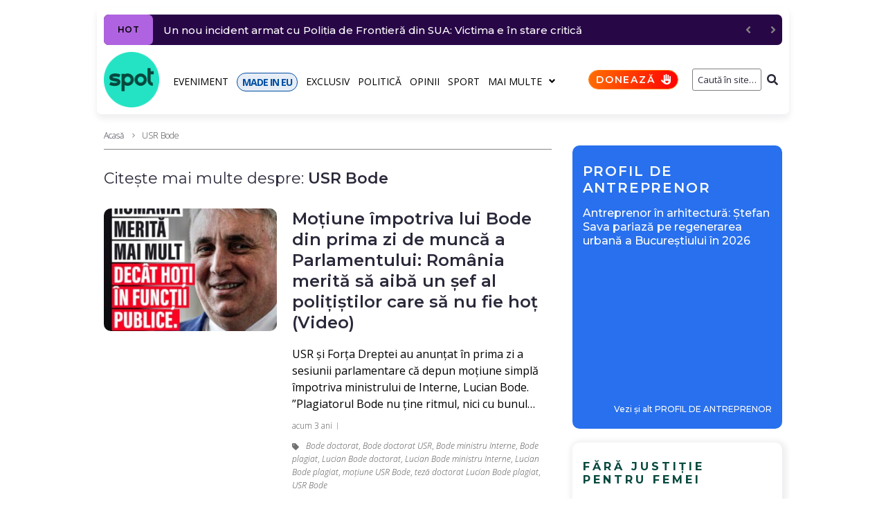

--- FILE ---
content_type: text/css
request_url: https://spotmedia.ro/wp-content/cache/autoptimize/css/autoptimize_d4b9d454649aa534ef4b58a5209f31e9.css
body_size: 52974
content:
@charset "UTF-8";.wp-block-archives{box-sizing:border-box}.wp-block-archives-dropdown label{display:block}.wp-block-avatar{line-height:0}.wp-block-avatar,.wp-block-avatar img{box-sizing:border-box}.wp-block-avatar.aligncenter{text-align:center}.wp-block-audio{box-sizing:border-box}.wp-block-audio :where(figcaption){margin-bottom:1em;margin-top:.5em}.wp-block-audio audio{min-width:300px;width:100%}.wp-block-button__link{box-sizing:border-box;cursor:pointer;display:inline-block;text-align:center;word-break:break-word}.wp-block-button__link.aligncenter{text-align:center}.wp-block-button__link.alignright{text-align:right}:where(.wp-block-button__link){border-radius:9999px;box-shadow:none;padding:calc(.667em + 2px) calc(1.333em + 2px);text-decoration:none}.wp-block-button[style*=text-decoration] .wp-block-button__link{text-decoration:inherit}.wp-block-buttons>.wp-block-button.has-custom-width{max-width:none}.wp-block-buttons>.wp-block-button.has-custom-width .wp-block-button__link{width:100%}.wp-block-buttons>.wp-block-button.has-custom-font-size .wp-block-button__link{font-size:inherit}.wp-block-buttons>.wp-block-button.wp-block-button__width-25{width:calc(25% - var(--wp--style--block-gap, .5em)*.75)}.wp-block-buttons>.wp-block-button.wp-block-button__width-50{width:calc(50% - var(--wp--style--block-gap, .5em)*.5)}.wp-block-buttons>.wp-block-button.wp-block-button__width-75{width:calc(75% - var(--wp--style--block-gap, .5em)*.25)}.wp-block-buttons>.wp-block-button.wp-block-button__width-100{flex-basis:100%;width:100%}.wp-block-buttons.is-vertical>.wp-block-button.wp-block-button__width-25{width:25%}.wp-block-buttons.is-vertical>.wp-block-button.wp-block-button__width-50{width:50%}.wp-block-buttons.is-vertical>.wp-block-button.wp-block-button__width-75{width:75%}.wp-block-button.is-style-squared,.wp-block-button__link.wp-block-button.is-style-squared{border-radius:0}.wp-block-button.no-border-radius,.wp-block-button__link.no-border-radius{border-radius:0!important}:root :where(.wp-block-button .wp-block-button__link.is-style-outline),:root :where(.wp-block-button.is-style-outline>.wp-block-button__link){border:2px solid;padding:.667em 1.333em}:root :where(.wp-block-button .wp-block-button__link.is-style-outline:not(.has-text-color)),:root :where(.wp-block-button.is-style-outline>.wp-block-button__link:not(.has-text-color)){color:currentColor}:root :where(.wp-block-button .wp-block-button__link.is-style-outline:not(.has-background)),:root :where(.wp-block-button.is-style-outline>.wp-block-button__link:not(.has-background)){background-color:initial;background-image:none}.wp-block-buttons.is-vertical{flex-direction:column}.wp-block-buttons.is-vertical>.wp-block-button:last-child{margin-bottom:0}.wp-block-buttons>.wp-block-button{display:inline-block;margin:0}.wp-block-buttons.is-content-justification-left{justify-content:flex-start}.wp-block-buttons.is-content-justification-left.is-vertical{align-items:flex-start}.wp-block-buttons.is-content-justification-center{justify-content:center}.wp-block-buttons.is-content-justification-center.is-vertical{align-items:center}.wp-block-buttons.is-content-justification-right{justify-content:flex-end}.wp-block-buttons.is-content-justification-right.is-vertical{align-items:flex-end}.wp-block-buttons.is-content-justification-space-between{justify-content:space-between}.wp-block-buttons.aligncenter{text-align:center}.wp-block-buttons:not(.is-content-justification-space-between,.is-content-justification-right,.is-content-justification-left,.is-content-justification-center) .wp-block-button.aligncenter{margin-left:auto;margin-right:auto;width:100%}.wp-block-buttons[style*=text-decoration] .wp-block-button,.wp-block-buttons[style*=text-decoration] .wp-block-button__link{text-decoration:inherit}.wp-block-buttons.has-custom-font-size .wp-block-button__link{font-size:inherit}.wp-block-button.aligncenter,.wp-block-calendar{text-align:center}.wp-block-calendar td,.wp-block-calendar th{border:1px solid;padding:.25em}.wp-block-calendar th{font-weight:400}.wp-block-calendar caption{background-color:inherit}.wp-block-calendar table{border-collapse:collapse;width:100%}.wp-block-calendar table:where(:not(.has-text-color)){color:#40464d}.wp-block-calendar table:where(:not(.has-text-color)) td,.wp-block-calendar table:where(:not(.has-text-color)) th{border-color:#ddd}.wp-block-calendar table.has-background th{background-color:inherit}.wp-block-calendar table.has-text-color th{color:inherit}:where(.wp-block-calendar table:not(.has-background) th){background:#ddd}.wp-block-categories{box-sizing:border-box}.wp-block-categories.alignleft{margin-right:2em}.wp-block-categories.alignright{margin-left:2em}.wp-block-categories.wp-block-categories-dropdown.aligncenter{text-align:center}.wp-block-categories .wp-block-categories__label{display:block;width:100%}.wp-block-code{box-sizing:border-box}.wp-block-code code{display:block;font-family:inherit;overflow-wrap:break-word;white-space:pre-wrap}.wp-block-columns{align-items:normal!important;box-sizing:border-box;display:flex;flex-wrap:wrap!important}@media (min-width:782px){.wp-block-columns{flex-wrap:nowrap!important}}.wp-block-columns.are-vertically-aligned-top{align-items:flex-start}.wp-block-columns.are-vertically-aligned-center{align-items:center}.wp-block-columns.are-vertically-aligned-bottom{align-items:flex-end}@media (max-width:781px){.wp-block-columns:not(.is-not-stacked-on-mobile)>.wp-block-column{flex-basis:100%!important}}@media (min-width:782px){.wp-block-columns:not(.is-not-stacked-on-mobile)>.wp-block-column{flex-basis:0;flex-grow:1}.wp-block-columns:not(.is-not-stacked-on-mobile)>.wp-block-column[style*=flex-basis]{flex-grow:0}}.wp-block-columns.is-not-stacked-on-mobile{flex-wrap:nowrap!important}.wp-block-columns.is-not-stacked-on-mobile>.wp-block-column{flex-basis:0;flex-grow:1}.wp-block-columns.is-not-stacked-on-mobile>.wp-block-column[style*=flex-basis]{flex-grow:0}:where(.wp-block-columns){margin-bottom:1.75em}:where(.wp-block-columns.has-background){padding:1.25em 2.375em}.wp-block-column{flex-grow:1;min-width:0;overflow-wrap:break-word;word-break:break-word}.wp-block-column.is-vertically-aligned-top{align-self:flex-start}.wp-block-column.is-vertically-aligned-center{align-self:center}.wp-block-column.is-vertically-aligned-bottom{align-self:flex-end}.wp-block-column.is-vertically-aligned-stretch{align-self:stretch}.wp-block-column.is-vertically-aligned-bottom,.wp-block-column.is-vertically-aligned-center,.wp-block-column.is-vertically-aligned-top{width:100%}.wp-block-post-comments{box-sizing:border-box}.wp-block-post-comments .alignleft{float:left}.wp-block-post-comments .alignright{float:right}.wp-block-post-comments .navigation:after{clear:both;content:"";display:table}.wp-block-post-comments .commentlist{clear:both;list-style:none;margin:0;padding:0}.wp-block-post-comments .commentlist .comment{min-height:2.25em;padding-left:3.25em}.wp-block-post-comments .commentlist .comment p{font-size:1em;line-height:1.8;margin:1em 0}.wp-block-post-comments .commentlist .children{list-style:none;margin:0;padding:0}.wp-block-post-comments .comment-author{line-height:1.5}.wp-block-post-comments .comment-author .avatar{border-radius:1.5em;display:block;float:left;height:2.5em;margin-right:.75em;margin-top:.5em;width:2.5em}.wp-block-post-comments .comment-author cite{font-style:normal}.wp-block-post-comments .comment-meta{font-size:.875em;line-height:1.5}.wp-block-post-comments .comment-meta b{font-weight:400}.wp-block-post-comments .comment-meta .comment-awaiting-moderation{display:block;margin-bottom:1em;margin-top:1em}.wp-block-post-comments .comment-body .commentmetadata{font-size:.875em}.wp-block-post-comments .comment-form-author label,.wp-block-post-comments .comment-form-comment label,.wp-block-post-comments .comment-form-email label,.wp-block-post-comments .comment-form-url label{display:block;margin-bottom:.25em}.wp-block-post-comments .comment-form input:not([type=submit]):not([type=checkbox]),.wp-block-post-comments .comment-form textarea{box-sizing:border-box;display:block;width:100%}.wp-block-post-comments .comment-form-cookies-consent{display:flex;gap:.25em}.wp-block-post-comments .comment-form-cookies-consent #wp-comment-cookies-consent{margin-top:.35em}.wp-block-post-comments .comment-reply-title{margin-bottom:0}.wp-block-post-comments .comment-reply-title :where(small){font-size:var(--wp--preset--font-size--medium,smaller);margin-left:.5em}.wp-block-post-comments .reply{font-size:.875em;margin-bottom:1.4em}.wp-block-post-comments input:not([type=submit]),.wp-block-post-comments textarea{border:1px solid #949494;font-family:inherit;font-size:1em}.wp-block-post-comments input:not([type=submit]):not([type=checkbox]),.wp-block-post-comments textarea{padding:calc(.667em + 2px)}:where(.wp-block-post-comments input[type=submit]){border:none}.wp-block-comments-pagination>.wp-block-comments-pagination-next,.wp-block-comments-pagination>.wp-block-comments-pagination-numbers,.wp-block-comments-pagination>.wp-block-comments-pagination-previous{margin-bottom:.5em;margin-right:.5em}.wp-block-comments-pagination>.wp-block-comments-pagination-next:last-child,.wp-block-comments-pagination>.wp-block-comments-pagination-numbers:last-child,.wp-block-comments-pagination>.wp-block-comments-pagination-previous:last-child{margin-right:0}.wp-block-comments-pagination .wp-block-comments-pagination-previous-arrow{display:inline-block;margin-right:1ch}.wp-block-comments-pagination .wp-block-comments-pagination-previous-arrow:not(.is-arrow-chevron){transform:scaleX(1)}.wp-block-comments-pagination .wp-block-comments-pagination-next-arrow{display:inline-block;margin-left:1ch}.wp-block-comments-pagination .wp-block-comments-pagination-next-arrow:not(.is-arrow-chevron){transform:scaleX(1)}.wp-block-comments-pagination.aligncenter{justify-content:center}.wp-block-comment-template{box-sizing:border-box;list-style:none;margin-bottom:0;max-width:100%;padding:0}.wp-block-comment-template li{clear:both}.wp-block-comment-template ol{list-style:none;margin-bottom:0;max-width:100%;padding-left:2rem}.wp-block-comment-template.alignleft{float:left}.wp-block-comment-template.aligncenter{margin-left:auto;margin-right:auto;width:-moz-fit-content;width:fit-content}.wp-block-comment-template.alignright{float:right}.wp-block-comment-date{box-sizing:border-box}.comment-awaiting-moderation{display:block;font-size:.875em;line-height:1.5}.wp-block-comment-author-name,.wp-block-comment-content,.wp-block-comment-edit-link,.wp-block-comment-reply-link{box-sizing:border-box}.wp-block-cover,.wp-block-cover-image{align-items:center;background-position:50%;box-sizing:border-box;display:flex;justify-content:center;min-height:430px;overflow:hidden;overflow:clip;padding:1em;position:relative}.wp-block-cover .has-background-dim:not([class*=-background-color]),.wp-block-cover-image .has-background-dim:not([class*=-background-color]),.wp-block-cover-image.has-background-dim:not([class*=-background-color]),.wp-block-cover.has-background-dim:not([class*=-background-color]){background-color:#000}.wp-block-cover .has-background-dim.has-background-gradient,.wp-block-cover-image .has-background-dim.has-background-gradient{background-color:initial}.wp-block-cover-image.has-background-dim:before,.wp-block-cover.has-background-dim:before{background-color:inherit;content:""}.wp-block-cover .wp-block-cover__background,.wp-block-cover .wp-block-cover__gradient-background,.wp-block-cover-image .wp-block-cover__background,.wp-block-cover-image .wp-block-cover__gradient-background,.wp-block-cover-image.has-background-dim:not(.has-background-gradient):before,.wp-block-cover.has-background-dim:not(.has-background-gradient):before{bottom:0;left:0;opacity:.5;position:absolute;right:0;top:0;z-index:1}.wp-block-cover-image.has-background-dim.has-background-dim-10 .wp-block-cover__background,.wp-block-cover-image.has-background-dim.has-background-dim-10 .wp-block-cover__gradient-background,.wp-block-cover-image.has-background-dim.has-background-dim-10:not(.has-background-gradient):before,.wp-block-cover.has-background-dim.has-background-dim-10 .wp-block-cover__background,.wp-block-cover.has-background-dim.has-background-dim-10 .wp-block-cover__gradient-background,.wp-block-cover.has-background-dim.has-background-dim-10:not(.has-background-gradient):before{opacity:.1}.wp-block-cover-image.has-background-dim.has-background-dim-20 .wp-block-cover__background,.wp-block-cover-image.has-background-dim.has-background-dim-20 .wp-block-cover__gradient-background,.wp-block-cover-image.has-background-dim.has-background-dim-20:not(.has-background-gradient):before,.wp-block-cover.has-background-dim.has-background-dim-20 .wp-block-cover__background,.wp-block-cover.has-background-dim.has-background-dim-20 .wp-block-cover__gradient-background,.wp-block-cover.has-background-dim.has-background-dim-20:not(.has-background-gradient):before{opacity:.2}.wp-block-cover-image.has-background-dim.has-background-dim-30 .wp-block-cover__background,.wp-block-cover-image.has-background-dim.has-background-dim-30 .wp-block-cover__gradient-background,.wp-block-cover-image.has-background-dim.has-background-dim-30:not(.has-background-gradient):before,.wp-block-cover.has-background-dim.has-background-dim-30 .wp-block-cover__background,.wp-block-cover.has-background-dim.has-background-dim-30 .wp-block-cover__gradient-background,.wp-block-cover.has-background-dim.has-background-dim-30:not(.has-background-gradient):before{opacity:.3}.wp-block-cover-image.has-background-dim.has-background-dim-40 .wp-block-cover__background,.wp-block-cover-image.has-background-dim.has-background-dim-40 .wp-block-cover__gradient-background,.wp-block-cover-image.has-background-dim.has-background-dim-40:not(.has-background-gradient):before,.wp-block-cover.has-background-dim.has-background-dim-40 .wp-block-cover__background,.wp-block-cover.has-background-dim.has-background-dim-40 .wp-block-cover__gradient-background,.wp-block-cover.has-background-dim.has-background-dim-40:not(.has-background-gradient):before{opacity:.4}.wp-block-cover-image.has-background-dim.has-background-dim-50 .wp-block-cover__background,.wp-block-cover-image.has-background-dim.has-background-dim-50 .wp-block-cover__gradient-background,.wp-block-cover-image.has-background-dim.has-background-dim-50:not(.has-background-gradient):before,.wp-block-cover.has-background-dim.has-background-dim-50 .wp-block-cover__background,.wp-block-cover.has-background-dim.has-background-dim-50 .wp-block-cover__gradient-background,.wp-block-cover.has-background-dim.has-background-dim-50:not(.has-background-gradient):before{opacity:.5}.wp-block-cover-image.has-background-dim.has-background-dim-60 .wp-block-cover__background,.wp-block-cover-image.has-background-dim.has-background-dim-60 .wp-block-cover__gradient-background,.wp-block-cover-image.has-background-dim.has-background-dim-60:not(.has-background-gradient):before,.wp-block-cover.has-background-dim.has-background-dim-60 .wp-block-cover__background,.wp-block-cover.has-background-dim.has-background-dim-60 .wp-block-cover__gradient-background,.wp-block-cover.has-background-dim.has-background-dim-60:not(.has-background-gradient):before{opacity:.6}.wp-block-cover-image.has-background-dim.has-background-dim-70 .wp-block-cover__background,.wp-block-cover-image.has-background-dim.has-background-dim-70 .wp-block-cover__gradient-background,.wp-block-cover-image.has-background-dim.has-background-dim-70:not(.has-background-gradient):before,.wp-block-cover.has-background-dim.has-background-dim-70 .wp-block-cover__background,.wp-block-cover.has-background-dim.has-background-dim-70 .wp-block-cover__gradient-background,.wp-block-cover.has-background-dim.has-background-dim-70:not(.has-background-gradient):before{opacity:.7}.wp-block-cover-image.has-background-dim.has-background-dim-80 .wp-block-cover__background,.wp-block-cover-image.has-background-dim.has-background-dim-80 .wp-block-cover__gradient-background,.wp-block-cover-image.has-background-dim.has-background-dim-80:not(.has-background-gradient):before,.wp-block-cover.has-background-dim.has-background-dim-80 .wp-block-cover__background,.wp-block-cover.has-background-dim.has-background-dim-80 .wp-block-cover__gradient-background,.wp-block-cover.has-background-dim.has-background-dim-80:not(.has-background-gradient):before{opacity:.8}.wp-block-cover-image.has-background-dim.has-background-dim-90 .wp-block-cover__background,.wp-block-cover-image.has-background-dim.has-background-dim-90 .wp-block-cover__gradient-background,.wp-block-cover-image.has-background-dim.has-background-dim-90:not(.has-background-gradient):before,.wp-block-cover.has-background-dim.has-background-dim-90 .wp-block-cover__background,.wp-block-cover.has-background-dim.has-background-dim-90 .wp-block-cover__gradient-background,.wp-block-cover.has-background-dim.has-background-dim-90:not(.has-background-gradient):before{opacity:.9}.wp-block-cover-image.has-background-dim.has-background-dim-100 .wp-block-cover__background,.wp-block-cover-image.has-background-dim.has-background-dim-100 .wp-block-cover__gradient-background,.wp-block-cover-image.has-background-dim.has-background-dim-100:not(.has-background-gradient):before,.wp-block-cover.has-background-dim.has-background-dim-100 .wp-block-cover__background,.wp-block-cover.has-background-dim.has-background-dim-100 .wp-block-cover__gradient-background,.wp-block-cover.has-background-dim.has-background-dim-100:not(.has-background-gradient):before{opacity:1}.wp-block-cover .wp-block-cover__background.has-background-dim.has-background-dim-0,.wp-block-cover .wp-block-cover__gradient-background.has-background-dim.has-background-dim-0,.wp-block-cover-image .wp-block-cover__background.has-background-dim.has-background-dim-0,.wp-block-cover-image .wp-block-cover__gradient-background.has-background-dim.has-background-dim-0{opacity:0}.wp-block-cover .wp-block-cover__background.has-background-dim.has-background-dim-10,.wp-block-cover .wp-block-cover__gradient-background.has-background-dim.has-background-dim-10,.wp-block-cover-image .wp-block-cover__background.has-background-dim.has-background-dim-10,.wp-block-cover-image .wp-block-cover__gradient-background.has-background-dim.has-background-dim-10{opacity:.1}.wp-block-cover .wp-block-cover__background.has-background-dim.has-background-dim-20,.wp-block-cover .wp-block-cover__gradient-background.has-background-dim.has-background-dim-20,.wp-block-cover-image .wp-block-cover__background.has-background-dim.has-background-dim-20,.wp-block-cover-image .wp-block-cover__gradient-background.has-background-dim.has-background-dim-20{opacity:.2}.wp-block-cover .wp-block-cover__background.has-background-dim.has-background-dim-30,.wp-block-cover .wp-block-cover__gradient-background.has-background-dim.has-background-dim-30,.wp-block-cover-image .wp-block-cover__background.has-background-dim.has-background-dim-30,.wp-block-cover-image .wp-block-cover__gradient-background.has-background-dim.has-background-dim-30{opacity:.3}.wp-block-cover .wp-block-cover__background.has-background-dim.has-background-dim-40,.wp-block-cover .wp-block-cover__gradient-background.has-background-dim.has-background-dim-40,.wp-block-cover-image .wp-block-cover__background.has-background-dim.has-background-dim-40,.wp-block-cover-image .wp-block-cover__gradient-background.has-background-dim.has-background-dim-40{opacity:.4}.wp-block-cover .wp-block-cover__background.has-background-dim.has-background-dim-50,.wp-block-cover .wp-block-cover__gradient-background.has-background-dim.has-background-dim-50,.wp-block-cover-image .wp-block-cover__background.has-background-dim.has-background-dim-50,.wp-block-cover-image .wp-block-cover__gradient-background.has-background-dim.has-background-dim-50{opacity:.5}.wp-block-cover .wp-block-cover__background.has-background-dim.has-background-dim-60,.wp-block-cover .wp-block-cover__gradient-background.has-background-dim.has-background-dim-60,.wp-block-cover-image .wp-block-cover__background.has-background-dim.has-background-dim-60,.wp-block-cover-image .wp-block-cover__gradient-background.has-background-dim.has-background-dim-60{opacity:.6}.wp-block-cover .wp-block-cover__background.has-background-dim.has-background-dim-70,.wp-block-cover .wp-block-cover__gradient-background.has-background-dim.has-background-dim-70,.wp-block-cover-image .wp-block-cover__background.has-background-dim.has-background-dim-70,.wp-block-cover-image .wp-block-cover__gradient-background.has-background-dim.has-background-dim-70{opacity:.7}.wp-block-cover .wp-block-cover__background.has-background-dim.has-background-dim-80,.wp-block-cover .wp-block-cover__gradient-background.has-background-dim.has-background-dim-80,.wp-block-cover-image .wp-block-cover__background.has-background-dim.has-background-dim-80,.wp-block-cover-image .wp-block-cover__gradient-background.has-background-dim.has-background-dim-80{opacity:.8}.wp-block-cover .wp-block-cover__background.has-background-dim.has-background-dim-90,.wp-block-cover .wp-block-cover__gradient-background.has-background-dim.has-background-dim-90,.wp-block-cover-image .wp-block-cover__background.has-background-dim.has-background-dim-90,.wp-block-cover-image .wp-block-cover__gradient-background.has-background-dim.has-background-dim-90{opacity:.9}.wp-block-cover .wp-block-cover__background.has-background-dim.has-background-dim-100,.wp-block-cover .wp-block-cover__gradient-background.has-background-dim.has-background-dim-100,.wp-block-cover-image .wp-block-cover__background.has-background-dim.has-background-dim-100,.wp-block-cover-image .wp-block-cover__gradient-background.has-background-dim.has-background-dim-100{opacity:1}.wp-block-cover-image.alignleft,.wp-block-cover-image.alignright,.wp-block-cover.alignleft,.wp-block-cover.alignright{max-width:420px;width:100%}.wp-block-cover-image.aligncenter,.wp-block-cover-image.alignleft,.wp-block-cover-image.alignright,.wp-block-cover.aligncenter,.wp-block-cover.alignleft,.wp-block-cover.alignright{display:flex}.wp-block-cover .wp-block-cover__inner-container,.wp-block-cover-image .wp-block-cover__inner-container{color:inherit;width:100%;z-index:1}.has-modal-open .wp-block-cover .wp-block-cover__inner-container,.has-modal-open .wp-block-cover-image .wp-block-cover__inner-container{z-index:auto}.wp-block-cover-image.is-position-top-left,.wp-block-cover.is-position-top-left{align-items:flex-start;justify-content:flex-start}.wp-block-cover-image.is-position-top-center,.wp-block-cover.is-position-top-center{align-items:flex-start;justify-content:center}.wp-block-cover-image.is-position-top-right,.wp-block-cover.is-position-top-right{align-items:flex-start;justify-content:flex-end}.wp-block-cover-image.is-position-center-left,.wp-block-cover.is-position-center-left{align-items:center;justify-content:flex-start}.wp-block-cover-image.is-position-center-center,.wp-block-cover.is-position-center-center{align-items:center;justify-content:center}.wp-block-cover-image.is-position-center-right,.wp-block-cover.is-position-center-right{align-items:center;justify-content:flex-end}.wp-block-cover-image.is-position-bottom-left,.wp-block-cover.is-position-bottom-left{align-items:flex-end;justify-content:flex-start}.wp-block-cover-image.is-position-bottom-center,.wp-block-cover.is-position-bottom-center{align-items:flex-end;justify-content:center}.wp-block-cover-image.is-position-bottom-right,.wp-block-cover.is-position-bottom-right{align-items:flex-end;justify-content:flex-end}.wp-block-cover-image.has-custom-content-position.has-custom-content-position .wp-block-cover__inner-container,.wp-block-cover.has-custom-content-position.has-custom-content-position .wp-block-cover__inner-container{margin:0}.wp-block-cover-image.has-custom-content-position.has-custom-content-position.is-position-bottom-left .wp-block-cover__inner-container,.wp-block-cover-image.has-custom-content-position.has-custom-content-position.is-position-bottom-right .wp-block-cover__inner-container,.wp-block-cover-image.has-custom-content-position.has-custom-content-position.is-position-center-left .wp-block-cover__inner-container,.wp-block-cover-image.has-custom-content-position.has-custom-content-position.is-position-center-right .wp-block-cover__inner-container,.wp-block-cover-image.has-custom-content-position.has-custom-content-position.is-position-top-left .wp-block-cover__inner-container,.wp-block-cover-image.has-custom-content-position.has-custom-content-position.is-position-top-right .wp-block-cover__inner-container,.wp-block-cover.has-custom-content-position.has-custom-content-position.is-position-bottom-left .wp-block-cover__inner-container,.wp-block-cover.has-custom-content-position.has-custom-content-position.is-position-bottom-right .wp-block-cover__inner-container,.wp-block-cover.has-custom-content-position.has-custom-content-position.is-position-center-left .wp-block-cover__inner-container,.wp-block-cover.has-custom-content-position.has-custom-content-position.is-position-center-right .wp-block-cover__inner-container,.wp-block-cover.has-custom-content-position.has-custom-content-position.is-position-top-left .wp-block-cover__inner-container,.wp-block-cover.has-custom-content-position.has-custom-content-position.is-position-top-right .wp-block-cover__inner-container{margin:0;width:auto}.wp-block-cover .wp-block-cover__image-background,.wp-block-cover video.wp-block-cover__video-background,.wp-block-cover-image .wp-block-cover__image-background,.wp-block-cover-image video.wp-block-cover__video-background{border:none;bottom:0;box-shadow:none;height:100%;left:0;margin:0;max-height:none;max-width:none;object-fit:cover;outline:none;padding:0;position:absolute;right:0;top:0;width:100%}.wp-block-cover-image.has-parallax,.wp-block-cover.has-parallax,.wp-block-cover__image-background.has-parallax,video.wp-block-cover__video-background.has-parallax{background-attachment:fixed;background-repeat:no-repeat;background-size:cover}@supports (-webkit-touch-callout:inherit){.wp-block-cover-image.has-parallax,.wp-block-cover.has-parallax,.wp-block-cover__image-background.has-parallax,video.wp-block-cover__video-background.has-parallax{background-attachment:scroll}}@media (prefers-reduced-motion:reduce){.wp-block-cover-image.has-parallax,.wp-block-cover.has-parallax,.wp-block-cover__image-background.has-parallax,video.wp-block-cover__video-background.has-parallax{background-attachment:scroll}}.wp-block-cover-image.is-repeated,.wp-block-cover.is-repeated,.wp-block-cover__image-background.is-repeated,video.wp-block-cover__video-background.is-repeated{background-repeat:repeat;background-size:auto}.wp-block-cover__image-background,.wp-block-cover__video-background{z-index:0}.wp-block-cover-image-text,.wp-block-cover-image-text a,.wp-block-cover-image-text a:active,.wp-block-cover-image-text a:focus,.wp-block-cover-image-text a:hover,.wp-block-cover-text,.wp-block-cover-text a,.wp-block-cover-text a:active,.wp-block-cover-text a:focus,.wp-block-cover-text a:hover,section.wp-block-cover-image h2,section.wp-block-cover-image h2 a,section.wp-block-cover-image h2 a:active,section.wp-block-cover-image h2 a:focus,section.wp-block-cover-image h2 a:hover{color:#fff}.wp-block-cover-image .wp-block-cover.has-left-content{justify-content:flex-start}.wp-block-cover-image .wp-block-cover.has-right-content{justify-content:flex-end}.wp-block-cover-image.has-left-content .wp-block-cover-image-text,.wp-block-cover.has-left-content .wp-block-cover-text,section.wp-block-cover-image.has-left-content>h2{margin-left:0;text-align:left}.wp-block-cover-image.has-right-content .wp-block-cover-image-text,.wp-block-cover.has-right-content .wp-block-cover-text,section.wp-block-cover-image.has-right-content>h2{margin-right:0;text-align:right}.wp-block-cover .wp-block-cover-text,.wp-block-cover-image .wp-block-cover-image-text,section.wp-block-cover-image>h2{font-size:2em;line-height:1.25;margin-bottom:0;max-width:840px;padding:.44em;text-align:center;z-index:1}:where(.wp-block-cover-image:not(.has-text-color)),:where(.wp-block-cover:not(.has-text-color)){color:#fff}:where(.wp-block-cover-image.is-light:not(.has-text-color)),:where(.wp-block-cover.is-light:not(.has-text-color)){color:#000}:root :where(.wp-block-cover h1:not(.has-text-color)),:root :where(.wp-block-cover h2:not(.has-text-color)),:root :where(.wp-block-cover h3:not(.has-text-color)),:root :where(.wp-block-cover h4:not(.has-text-color)),:root :where(.wp-block-cover h5:not(.has-text-color)),:root :where(.wp-block-cover h6:not(.has-text-color)),:root :where(.wp-block-cover p:not(.has-text-color)){color:inherit}.wp-block-details{box-sizing:border-box}.wp-block-details summary{cursor:pointer}.wp-block-embed.alignleft,.wp-block-embed.alignright,.wp-block[data-align=left]>[data-type="core/embed"],.wp-block[data-align=right]>[data-type="core/embed"]{max-width:360px;width:100%}.wp-block-embed.alignleft .wp-block-embed__wrapper,.wp-block-embed.alignright .wp-block-embed__wrapper,.wp-block[data-align=left]>[data-type="core/embed"] .wp-block-embed__wrapper,.wp-block[data-align=right]>[data-type="core/embed"] .wp-block-embed__wrapper{min-width:280px}.wp-block-cover .wp-block-embed{min-height:240px;min-width:320px}.wp-block-embed{overflow-wrap:break-word}.wp-block-embed :where(figcaption){margin-bottom:1em;margin-top:.5em}.wp-block-embed iframe{max-width:100%}.wp-block-embed__wrapper{position:relative}.wp-embed-responsive .wp-has-aspect-ratio .wp-block-embed__wrapper:before{content:"";display:block;padding-top:50%}.wp-embed-responsive .wp-has-aspect-ratio iframe{bottom:0;height:100%;left:0;position:absolute;right:0;top:0;width:100%}.wp-embed-responsive .wp-embed-aspect-21-9 .wp-block-embed__wrapper:before{padding-top:42.85%}.wp-embed-responsive .wp-embed-aspect-18-9 .wp-block-embed__wrapper:before{padding-top:50%}.wp-embed-responsive .wp-embed-aspect-16-9 .wp-block-embed__wrapper:before{padding-top:56.25%}.wp-embed-responsive .wp-embed-aspect-4-3 .wp-block-embed__wrapper:before{padding-top:75%}.wp-embed-responsive .wp-embed-aspect-1-1 .wp-block-embed__wrapper:before{padding-top:100%}.wp-embed-responsive .wp-embed-aspect-9-16 .wp-block-embed__wrapper:before{padding-top:177.77%}.wp-embed-responsive .wp-embed-aspect-1-2 .wp-block-embed__wrapper:before{padding-top:200%}.wp-block-file{box-sizing:border-box}.wp-block-file:not(.wp-element-button){font-size:.8em}.wp-block-file.aligncenter{text-align:center}.wp-block-file.alignright{text-align:right}.wp-block-file *+.wp-block-file__button{margin-left:.75em}:where(.wp-block-file){margin-bottom:1.5em}.wp-block-file__embed{margin-bottom:1em}:where(.wp-block-file__button){border-radius:2em;display:inline-block;padding:.5em 1em}:where(.wp-block-file__button):is(a):active,:where(.wp-block-file__button):is(a):focus,:where(.wp-block-file__button):is(a):hover,:where(.wp-block-file__button):is(a):visited{box-shadow:none;color:#fff;opacity:.85;text-decoration:none}.wp-block-form-input__label{display:flex;flex-direction:column;gap:.25em;margin-bottom:.5em;width:100%}.wp-block-form-input__label.is-label-inline{align-items:center;flex-direction:row;gap:.5em}.wp-block-form-input__label.is-label-inline .wp-block-form-input__label-content{margin-bottom:.5em}.wp-block-form-input__label:has(input[type=checkbox]){flex-direction:row;width:-moz-fit-content;width:fit-content}.wp-block-form-input__label:has(input[type=checkbox]) .wp-block-form-input__label-content{margin:0}.wp-block-form-input__label:has(.wp-block-form-input__label-content+input[type=checkbox]){flex-direction:row-reverse}.wp-block-form-input__label-content{width:-moz-fit-content;width:fit-content}.wp-block-form-input__input{font-size:1em;margin-bottom:.5em;padding:0 .5em}.wp-block-form-input__input[type=date],.wp-block-form-input__input[type=datetime-local],.wp-block-form-input__input[type=datetime],.wp-block-form-input__input[type=email],.wp-block-form-input__input[type=month],.wp-block-form-input__input[type=number],.wp-block-form-input__input[type=password],.wp-block-form-input__input[type=search],.wp-block-form-input__input[type=tel],.wp-block-form-input__input[type=text],.wp-block-form-input__input[type=time],.wp-block-form-input__input[type=url],.wp-block-form-input__input[type=week]{border:1px solid;line-height:2;min-height:2em}textarea.wp-block-form-input__input{min-height:10em}.blocks-gallery-grid:not(.has-nested-images),.wp-block-gallery:not(.has-nested-images){display:flex;flex-wrap:wrap;list-style-type:none;margin:0;padding:0}.blocks-gallery-grid:not(.has-nested-images) .blocks-gallery-image,.blocks-gallery-grid:not(.has-nested-images) .blocks-gallery-item,.wp-block-gallery:not(.has-nested-images) .blocks-gallery-image,.wp-block-gallery:not(.has-nested-images) .blocks-gallery-item{display:flex;flex-direction:column;flex-grow:1;justify-content:center;margin:0 1em 1em 0;position:relative;width:calc(50% - 1em)}.blocks-gallery-grid:not(.has-nested-images) .blocks-gallery-image:nth-of-type(2n),.blocks-gallery-grid:not(.has-nested-images) .blocks-gallery-item:nth-of-type(2n),.wp-block-gallery:not(.has-nested-images) .blocks-gallery-image:nth-of-type(2n),.wp-block-gallery:not(.has-nested-images) .blocks-gallery-item:nth-of-type(2n){margin-right:0}.blocks-gallery-grid:not(.has-nested-images) .blocks-gallery-image figure,.blocks-gallery-grid:not(.has-nested-images) .blocks-gallery-item figure,.wp-block-gallery:not(.has-nested-images) .blocks-gallery-image figure,.wp-block-gallery:not(.has-nested-images) .blocks-gallery-item figure{align-items:flex-end;display:flex;height:100%;justify-content:flex-start;margin:0}.blocks-gallery-grid:not(.has-nested-images) .blocks-gallery-image img,.blocks-gallery-grid:not(.has-nested-images) .blocks-gallery-item img,.wp-block-gallery:not(.has-nested-images) .blocks-gallery-image img,.wp-block-gallery:not(.has-nested-images) .blocks-gallery-item img{display:block;height:auto;max-width:100%;width:auto}.blocks-gallery-grid:not(.has-nested-images) .blocks-gallery-image figcaption,.blocks-gallery-grid:not(.has-nested-images) .blocks-gallery-item figcaption,.wp-block-gallery:not(.has-nested-images) .blocks-gallery-image figcaption,.wp-block-gallery:not(.has-nested-images) .blocks-gallery-item figcaption{background:linear-gradient(0deg,#000000b3,#0000004d 70%,#0000);bottom:0;box-sizing:border-box;color:#fff;font-size:.8em;margin:0;max-height:100%;overflow:auto;padding:3em .77em .7em;position:absolute;text-align:center;width:100%;z-index:2}.blocks-gallery-grid:not(.has-nested-images) .blocks-gallery-image figcaption img,.blocks-gallery-grid:not(.has-nested-images) .blocks-gallery-item figcaption img,.wp-block-gallery:not(.has-nested-images) .blocks-gallery-image figcaption img,.wp-block-gallery:not(.has-nested-images) .blocks-gallery-item figcaption img{display:inline}.blocks-gallery-grid:not(.has-nested-images) figcaption,.wp-block-gallery:not(.has-nested-images) figcaption{flex-grow:1}.blocks-gallery-grid:not(.has-nested-images).is-cropped .blocks-gallery-image a,.blocks-gallery-grid:not(.has-nested-images).is-cropped .blocks-gallery-image img,.blocks-gallery-grid:not(.has-nested-images).is-cropped .blocks-gallery-item a,.blocks-gallery-grid:not(.has-nested-images).is-cropped .blocks-gallery-item img,.wp-block-gallery:not(.has-nested-images).is-cropped .blocks-gallery-image a,.wp-block-gallery:not(.has-nested-images).is-cropped .blocks-gallery-image img,.wp-block-gallery:not(.has-nested-images).is-cropped .blocks-gallery-item a,.wp-block-gallery:not(.has-nested-images).is-cropped .blocks-gallery-item img{flex:1;height:100%;object-fit:cover;width:100%}.blocks-gallery-grid:not(.has-nested-images).columns-1 .blocks-gallery-image,.blocks-gallery-grid:not(.has-nested-images).columns-1 .blocks-gallery-item,.wp-block-gallery:not(.has-nested-images).columns-1 .blocks-gallery-image,.wp-block-gallery:not(.has-nested-images).columns-1 .blocks-gallery-item{margin-right:0;width:100%}@media (min-width:600px){.blocks-gallery-grid:not(.has-nested-images).columns-3 .blocks-gallery-image,.blocks-gallery-grid:not(.has-nested-images).columns-3 .blocks-gallery-item,.wp-block-gallery:not(.has-nested-images).columns-3 .blocks-gallery-image,.wp-block-gallery:not(.has-nested-images).columns-3 .blocks-gallery-item{margin-right:1em;width:calc(33.33333% - .66667em)}.blocks-gallery-grid:not(.has-nested-images).columns-4 .blocks-gallery-image,.blocks-gallery-grid:not(.has-nested-images).columns-4 .blocks-gallery-item,.wp-block-gallery:not(.has-nested-images).columns-4 .blocks-gallery-image,.wp-block-gallery:not(.has-nested-images).columns-4 .blocks-gallery-item{margin-right:1em;width:calc(25% - .75em)}.blocks-gallery-grid:not(.has-nested-images).columns-5 .blocks-gallery-image,.blocks-gallery-grid:not(.has-nested-images).columns-5 .blocks-gallery-item,.wp-block-gallery:not(.has-nested-images).columns-5 .blocks-gallery-image,.wp-block-gallery:not(.has-nested-images).columns-5 .blocks-gallery-item{margin-right:1em;width:calc(20% - .8em)}.blocks-gallery-grid:not(.has-nested-images).columns-6 .blocks-gallery-image,.blocks-gallery-grid:not(.has-nested-images).columns-6 .blocks-gallery-item,.wp-block-gallery:not(.has-nested-images).columns-6 .blocks-gallery-image,.wp-block-gallery:not(.has-nested-images).columns-6 .blocks-gallery-item{margin-right:1em;width:calc(16.66667% - .83333em)}.blocks-gallery-grid:not(.has-nested-images).columns-7 .blocks-gallery-image,.blocks-gallery-grid:not(.has-nested-images).columns-7 .blocks-gallery-item,.wp-block-gallery:not(.has-nested-images).columns-7 .blocks-gallery-image,.wp-block-gallery:not(.has-nested-images).columns-7 .blocks-gallery-item{margin-right:1em;width:calc(14.28571% - .85714em)}.blocks-gallery-grid:not(.has-nested-images).columns-8 .blocks-gallery-image,.blocks-gallery-grid:not(.has-nested-images).columns-8 .blocks-gallery-item,.wp-block-gallery:not(.has-nested-images).columns-8 .blocks-gallery-image,.wp-block-gallery:not(.has-nested-images).columns-8 .blocks-gallery-item{margin-right:1em;width:calc(12.5% - .875em)}.blocks-gallery-grid:not(.has-nested-images).columns-1 .blocks-gallery-image:nth-of-type(1n),.blocks-gallery-grid:not(.has-nested-images).columns-1 .blocks-gallery-item:nth-of-type(1n),.blocks-gallery-grid:not(.has-nested-images).columns-2 .blocks-gallery-image:nth-of-type(2n),.blocks-gallery-grid:not(.has-nested-images).columns-2 .blocks-gallery-item:nth-of-type(2n),.blocks-gallery-grid:not(.has-nested-images).columns-3 .blocks-gallery-image:nth-of-type(3n),.blocks-gallery-grid:not(.has-nested-images).columns-3 .blocks-gallery-item:nth-of-type(3n),.blocks-gallery-grid:not(.has-nested-images).columns-4 .blocks-gallery-image:nth-of-type(4n),.blocks-gallery-grid:not(.has-nested-images).columns-4 .blocks-gallery-item:nth-of-type(4n),.blocks-gallery-grid:not(.has-nested-images).columns-5 .blocks-gallery-image:nth-of-type(5n),.blocks-gallery-grid:not(.has-nested-images).columns-5 .blocks-gallery-item:nth-of-type(5n),.blocks-gallery-grid:not(.has-nested-images).columns-6 .blocks-gallery-image:nth-of-type(6n),.blocks-gallery-grid:not(.has-nested-images).columns-6 .blocks-gallery-item:nth-of-type(6n),.blocks-gallery-grid:not(.has-nested-images).columns-7 .blocks-gallery-image:nth-of-type(7n),.blocks-gallery-grid:not(.has-nested-images).columns-7 .blocks-gallery-item:nth-of-type(7n),.blocks-gallery-grid:not(.has-nested-images).columns-8 .blocks-gallery-image:nth-of-type(8n),.blocks-gallery-grid:not(.has-nested-images).columns-8 .blocks-gallery-item:nth-of-type(8n),.wp-block-gallery:not(.has-nested-images).columns-1 .blocks-gallery-image:nth-of-type(1n),.wp-block-gallery:not(.has-nested-images).columns-1 .blocks-gallery-item:nth-of-type(1n),.wp-block-gallery:not(.has-nested-images).columns-2 .blocks-gallery-image:nth-of-type(2n),.wp-block-gallery:not(.has-nested-images).columns-2 .blocks-gallery-item:nth-of-type(2n),.wp-block-gallery:not(.has-nested-images).columns-3 .blocks-gallery-image:nth-of-type(3n),.wp-block-gallery:not(.has-nested-images).columns-3 .blocks-gallery-item:nth-of-type(3n),.wp-block-gallery:not(.has-nested-images).columns-4 .blocks-gallery-image:nth-of-type(4n),.wp-block-gallery:not(.has-nested-images).columns-4 .blocks-gallery-item:nth-of-type(4n),.wp-block-gallery:not(.has-nested-images).columns-5 .blocks-gallery-image:nth-of-type(5n),.wp-block-gallery:not(.has-nested-images).columns-5 .blocks-gallery-item:nth-of-type(5n),.wp-block-gallery:not(.has-nested-images).columns-6 .blocks-gallery-image:nth-of-type(6n),.wp-block-gallery:not(.has-nested-images).columns-6 .blocks-gallery-item:nth-of-type(6n),.wp-block-gallery:not(.has-nested-images).columns-7 .blocks-gallery-image:nth-of-type(7n),.wp-block-gallery:not(.has-nested-images).columns-7 .blocks-gallery-item:nth-of-type(7n),.wp-block-gallery:not(.has-nested-images).columns-8 .blocks-gallery-image:nth-of-type(8n),.wp-block-gallery:not(.has-nested-images).columns-8 .blocks-gallery-item:nth-of-type(8n){margin-right:0}}.blocks-gallery-grid:not(.has-nested-images) .blocks-gallery-image:last-child,.blocks-gallery-grid:not(.has-nested-images) .blocks-gallery-item:last-child,.wp-block-gallery:not(.has-nested-images) .blocks-gallery-image:last-child,.wp-block-gallery:not(.has-nested-images) .blocks-gallery-item:last-child{margin-right:0}.blocks-gallery-grid:not(.has-nested-images).alignleft,.blocks-gallery-grid:not(.has-nested-images).alignright,.wp-block-gallery:not(.has-nested-images).alignleft,.wp-block-gallery:not(.has-nested-images).alignright{max-width:420px;width:100%}.blocks-gallery-grid:not(.has-nested-images).aligncenter .blocks-gallery-item figure,.wp-block-gallery:not(.has-nested-images).aligncenter .blocks-gallery-item figure{justify-content:center}.wp-block-gallery:not(.is-cropped) .blocks-gallery-item{align-self:flex-start}figure.wp-block-gallery.has-nested-images{align-items:normal}.wp-block-gallery.has-nested-images figure.wp-block-image:not(#individual-image){margin:0;width:calc(50% - var(--wp--style--unstable-gallery-gap, 16px)/2)}.wp-block-gallery.has-nested-images figure.wp-block-image{box-sizing:border-box;display:flex;flex-direction:column;flex-grow:1;justify-content:center;max-width:100%;position:relative}.wp-block-gallery.has-nested-images figure.wp-block-image>a,.wp-block-gallery.has-nested-images figure.wp-block-image>div{flex-direction:column;flex-grow:1;margin:0}.wp-block-gallery.has-nested-images figure.wp-block-image img{display:block;height:auto;max-width:100%!important;width:auto}.wp-block-gallery.has-nested-images figure.wp-block-image figcaption,.wp-block-gallery.has-nested-images figure.wp-block-image:has(figcaption):before{bottom:0;left:0;max-height:100%;position:absolute;right:0}.wp-block-gallery.has-nested-images figure.wp-block-image:has(figcaption):before{-webkit-backdrop-filter:blur(3px);backdrop-filter:blur(3px);content:"";height:100%;-webkit-mask-image:linear-gradient(0deg,#000 20%,#0000);mask-image:linear-gradient(0deg,#000 20%,#0000);max-height:40%}.wp-block-gallery.has-nested-images figure.wp-block-image figcaption{background:linear-gradient(0deg,#0006,#0000);box-sizing:border-box;color:#fff;font-size:13px;margin:0;overflow:auto;padding:1em;scrollbar-color:#0000 #0000;scrollbar-gutter:stable both-edges;scrollbar-width:thin;text-align:center;text-shadow:0 0 1.5px #000;will-change:transform}.wp-block-gallery.has-nested-images figure.wp-block-image figcaption::-webkit-scrollbar{height:12px;width:12px}.wp-block-gallery.has-nested-images figure.wp-block-image figcaption::-webkit-scrollbar-track{background-color:initial}.wp-block-gallery.has-nested-images figure.wp-block-image figcaption::-webkit-scrollbar-thumb{background-clip:padding-box;background-color:initial;border:3px solid #0000;border-radius:8px}.wp-block-gallery.has-nested-images figure.wp-block-image figcaption:focus-within::-webkit-scrollbar-thumb,.wp-block-gallery.has-nested-images figure.wp-block-image figcaption:focus::-webkit-scrollbar-thumb,.wp-block-gallery.has-nested-images figure.wp-block-image figcaption:hover::-webkit-scrollbar-thumb{background-color:#fffc}.wp-block-gallery.has-nested-images figure.wp-block-image figcaption:focus,.wp-block-gallery.has-nested-images figure.wp-block-image figcaption:focus-within,.wp-block-gallery.has-nested-images figure.wp-block-image figcaption:hover{scrollbar-color:#fffc #0000}@media (hover:none){.wp-block-gallery.has-nested-images figure.wp-block-image figcaption{scrollbar-color:#fffc #0000}}.wp-block-gallery.has-nested-images figure.wp-block-image figcaption img{display:inline}.wp-block-gallery.has-nested-images figure.wp-block-image figcaption a{color:inherit}.wp-block-gallery.has-nested-images figure.wp-block-image.has-custom-border img{box-sizing:border-box}.wp-block-gallery.has-nested-images figure.wp-block-image.has-custom-border>a,.wp-block-gallery.has-nested-images figure.wp-block-image.has-custom-border>div,.wp-block-gallery.has-nested-images figure.wp-block-image.is-style-rounded>a,.wp-block-gallery.has-nested-images figure.wp-block-image.is-style-rounded>div{flex:1 1 auto}.wp-block-gallery.has-nested-images figure.wp-block-image.has-custom-border figcaption,.wp-block-gallery.has-nested-images figure.wp-block-image.is-style-rounded figcaption{background:none;color:inherit;flex:initial;margin:0;padding:10px 10px 9px;position:relative;text-shadow:none}.wp-block-gallery.has-nested-images figure.wp-block-image.has-custom-border:before,.wp-block-gallery.has-nested-images figure.wp-block-image.is-style-rounded:before{content:none}.wp-block-gallery.has-nested-images figcaption{flex-basis:100%;flex-grow:1;text-align:center}.wp-block-gallery.has-nested-images:not(.is-cropped) figure.wp-block-image:not(#individual-image){margin-bottom:auto;margin-top:0}.wp-block-gallery.has-nested-images.is-cropped figure.wp-block-image:not(#individual-image){align-self:inherit}.wp-block-gallery.has-nested-images.is-cropped figure.wp-block-image:not(#individual-image)>a,.wp-block-gallery.has-nested-images.is-cropped figure.wp-block-image:not(#individual-image)>div:not(.components-drop-zone){display:flex}.wp-block-gallery.has-nested-images.is-cropped figure.wp-block-image:not(#individual-image) a,.wp-block-gallery.has-nested-images.is-cropped figure.wp-block-image:not(#individual-image) img{flex:1 0 0%;height:100%;object-fit:cover;width:100%}.wp-block-gallery.has-nested-images.columns-1 figure.wp-block-image:not(#individual-image){width:100%}@media (min-width:600px){.wp-block-gallery.has-nested-images.columns-3 figure.wp-block-image:not(#individual-image){width:calc(33.33333% - var(--wp--style--unstable-gallery-gap, 16px)*.66667)}.wp-block-gallery.has-nested-images.columns-4 figure.wp-block-image:not(#individual-image){width:calc(25% - var(--wp--style--unstable-gallery-gap, 16px)*.75)}.wp-block-gallery.has-nested-images.columns-5 figure.wp-block-image:not(#individual-image){width:calc(20% - var(--wp--style--unstable-gallery-gap, 16px)*.8)}.wp-block-gallery.has-nested-images.columns-6 figure.wp-block-image:not(#individual-image){width:calc(16.66667% - var(--wp--style--unstable-gallery-gap, 16px)*.83333)}.wp-block-gallery.has-nested-images.columns-7 figure.wp-block-image:not(#individual-image){width:calc(14.28571% - var(--wp--style--unstable-gallery-gap, 16px)*.85714)}.wp-block-gallery.has-nested-images.columns-8 figure.wp-block-image:not(#individual-image){width:calc(12.5% - var(--wp--style--unstable-gallery-gap, 16px)*.875)}.wp-block-gallery.has-nested-images.columns-default figure.wp-block-image:not(#individual-image){width:calc(33.33% - var(--wp--style--unstable-gallery-gap, 16px)*.66667)}.wp-block-gallery.has-nested-images.columns-default figure.wp-block-image:not(#individual-image):first-child:nth-last-child(2),.wp-block-gallery.has-nested-images.columns-default figure.wp-block-image:not(#individual-image):first-child:nth-last-child(2)~figure.wp-block-image:not(#individual-image){width:calc(50% - var(--wp--style--unstable-gallery-gap, 16px)*.5)}.wp-block-gallery.has-nested-images.columns-default figure.wp-block-image:not(#individual-image):first-child:last-child{width:100%}}.wp-block-gallery.has-nested-images.alignleft,.wp-block-gallery.has-nested-images.alignright{max-width:420px;width:100%}.wp-block-gallery.has-nested-images.aligncenter{justify-content:center}.wp-block-group{box-sizing:border-box}:where(.wp-block-group.wp-block-group-is-layout-constrained){position:relative}h1.has-background,h2.has-background,h3.has-background,h4.has-background,h5.has-background,h6.has-background{padding:1.25em 2.375em}h1.has-text-align-left[style*=writing-mode]:where([style*=vertical-lr]),h1.has-text-align-right[style*=writing-mode]:where([style*=vertical-rl]),h2.has-text-align-left[style*=writing-mode]:where([style*=vertical-lr]),h2.has-text-align-right[style*=writing-mode]:where([style*=vertical-rl]),h3.has-text-align-left[style*=writing-mode]:where([style*=vertical-lr]),h3.has-text-align-right[style*=writing-mode]:where([style*=vertical-rl]),h4.has-text-align-left[style*=writing-mode]:where([style*=vertical-lr]),h4.has-text-align-right[style*=writing-mode]:where([style*=vertical-rl]),h5.has-text-align-left[style*=writing-mode]:where([style*=vertical-lr]),h5.has-text-align-right[style*=writing-mode]:where([style*=vertical-rl]),h6.has-text-align-left[style*=writing-mode]:where([style*=vertical-lr]),h6.has-text-align-right[style*=writing-mode]:where([style*=vertical-rl]){rotate:180deg}.wp-block-image a{display:inline-block}.wp-block-image img{box-sizing:border-box;height:auto;max-width:100%;vertical-align:bottom}@media (prefers-reduced-motion:no-preference){.wp-block-image img.hide{visibility:hidden}.wp-block-image img.show{animation:show-content-image .4s}}.wp-block-image[style*=border-radius] img,.wp-block-image[style*=border-radius]>a{border-radius:inherit}.wp-block-image.has-custom-border img{box-sizing:border-box}.wp-block-image.aligncenter{text-align:center}.wp-block-image.alignfull a,.wp-block-image.alignwide a{width:100%}.wp-block-image.alignfull img,.wp-block-image.alignwide img{height:auto;width:100%}.wp-block-image .aligncenter,.wp-block-image .alignleft,.wp-block-image .alignright,.wp-block-image.aligncenter,.wp-block-image.alignleft,.wp-block-image.alignright{display:table}.wp-block-image .aligncenter>figcaption,.wp-block-image .alignleft>figcaption,.wp-block-image .alignright>figcaption,.wp-block-image.aligncenter>figcaption,.wp-block-image.alignleft>figcaption,.wp-block-image.alignright>figcaption{caption-side:bottom;display:table-caption}.wp-block-image .alignleft{float:left;margin:.5em 1em .5em 0}.wp-block-image .alignright{float:right;margin:.5em 0 .5em 1em}.wp-block-image .aligncenter{margin-left:auto;margin-right:auto}.wp-block-image :where(figcaption){margin-bottom:1em;margin-top:.5em}.wp-block-image.is-style-circle-mask img{border-radius:9999px}@supports ((-webkit-mask-image:none) or (mask-image:none)) or (-webkit-mask-image:none){.wp-block-image.is-style-circle-mask img{border-radius:0;-webkit-mask-image:url('data:image/svg+xml;utf8,<svg viewBox="0 0 100 100" xmlns="http://www.w3.org/2000/svg"><circle cx="50" cy="50" r="50"/></svg>');mask-image:url('data:image/svg+xml;utf8,<svg viewBox="0 0 100 100" xmlns="http://www.w3.org/2000/svg"><circle cx="50" cy="50" r="50"/></svg>');mask-mode:alpha;-webkit-mask-position:center;mask-position:center;-webkit-mask-repeat:no-repeat;mask-repeat:no-repeat;-webkit-mask-size:contain;mask-size:contain}}:root :where(.wp-block-image.is-style-rounded img,.wp-block-image .is-style-rounded img){border-radius:9999px}.wp-block-image figure{margin:0}.wp-lightbox-container{display:flex;flex-direction:column;position:relative}.wp-lightbox-container img{cursor:zoom-in}.wp-lightbox-container img:hover+button{opacity:1}.wp-lightbox-container button{align-items:center;-webkit-backdrop-filter:blur(16px) saturate(180%);backdrop-filter:blur(16px) saturate(180%);background-color:#5a5a5a40;border:none;border-radius:4px;cursor:zoom-in;display:flex;height:20px;justify-content:center;opacity:0;padding:0;position:absolute;right:16px;text-align:center;top:16px;transition:opacity .2s ease;width:20px;z-index:100}.wp-lightbox-container button:focus-visible{outline:3px auto #5a5a5a40;outline:3px auto -webkit-focus-ring-color;outline-offset:3px}.wp-lightbox-container button:hover{cursor:pointer;opacity:1}.wp-lightbox-container button:focus{opacity:1}.wp-lightbox-container button:focus,.wp-lightbox-container button:hover,.wp-lightbox-container button:not(:hover):not(:active):not(.has-background){background-color:#5a5a5a40;border:none}.wp-lightbox-overlay{box-sizing:border-box;cursor:zoom-out;height:100vh;left:0;overflow:hidden;position:fixed;top:0;visibility:hidden;width:100%;z-index:100000}.wp-lightbox-overlay .close-button{align-items:center;cursor:pointer;display:flex;justify-content:center;min-height:40px;min-width:40px;padding:0;position:absolute;right:calc(env(safe-area-inset-right) + 16px);top:calc(env(safe-area-inset-top) + 16px);z-index:5000000}.wp-lightbox-overlay .close-button:focus,.wp-lightbox-overlay .close-button:hover,.wp-lightbox-overlay .close-button:not(:hover):not(:active):not(.has-background){background:none;border:none}.wp-lightbox-overlay .lightbox-image-container{height:var(--wp--lightbox-container-height);left:50%;overflow:hidden;position:absolute;top:50%;transform:translate(-50%,-50%);transform-origin:top left;width:var(--wp--lightbox-container-width);z-index:9999999999}.wp-lightbox-overlay .wp-block-image{align-items:center;box-sizing:border-box;display:flex;height:100%;justify-content:center;margin:0;position:relative;transform-origin:0 0;width:100%;z-index:3000000}.wp-lightbox-overlay .wp-block-image img{height:var(--wp--lightbox-image-height);min-height:var(--wp--lightbox-image-height);min-width:var(--wp--lightbox-image-width);width:var(--wp--lightbox-image-width)}.wp-lightbox-overlay .wp-block-image figcaption{display:none}.wp-lightbox-overlay button{background:none;border:none}.wp-lightbox-overlay .scrim{background-color:#fff;height:100%;opacity:.9;position:absolute;width:100%;z-index:2000000}.wp-lightbox-overlay.active{animation:turn-on-visibility .25s both;visibility:visible}.wp-lightbox-overlay.active img{animation:turn-on-visibility .35s both}.wp-lightbox-overlay.show-closing-animation:not(.active){animation:turn-off-visibility .35s both}.wp-lightbox-overlay.show-closing-animation:not(.active) img{animation:turn-off-visibility .25s both}@media (prefers-reduced-motion:no-preference){.wp-lightbox-overlay.zoom.active{animation:none;opacity:1;visibility:visible}.wp-lightbox-overlay.zoom.active .lightbox-image-container{animation:lightbox-zoom-in .4s}.wp-lightbox-overlay.zoom.active .lightbox-image-container img{animation:none}.wp-lightbox-overlay.zoom.active .scrim{animation:turn-on-visibility .4s forwards}.wp-lightbox-overlay.zoom.show-closing-animation:not(.active){animation:none}.wp-lightbox-overlay.zoom.show-closing-animation:not(.active) .lightbox-image-container{animation:lightbox-zoom-out .4s}.wp-lightbox-overlay.zoom.show-closing-animation:not(.active) .lightbox-image-container img{animation:none}.wp-lightbox-overlay.zoom.show-closing-animation:not(.active) .scrim{animation:turn-off-visibility .4s forwards}}@keyframes show-content-image{0%{visibility:hidden}99%{visibility:hidden}to{visibility:visible}}@keyframes turn-on-visibility{0%{opacity:0}to{opacity:1}}@keyframes turn-off-visibility{0%{opacity:1;visibility:visible}99%{opacity:0;visibility:visible}to{opacity:0;visibility:hidden}}@keyframes lightbox-zoom-in{0%{transform:translate(calc((-100vw + var(--wp--lightbox-scrollbar-width))/2 + var(--wp--lightbox-initial-left-position)),calc(-50vh + var(--wp--lightbox-initial-top-position))) scale(var(--wp--lightbox-scale))}to{transform:translate(-50%,-50%) scale(1)}}@keyframes lightbox-zoom-out{0%{transform:translate(-50%,-50%) scale(1);visibility:visible}99%{visibility:visible}to{transform:translate(calc((-100vw + var(--wp--lightbox-scrollbar-width))/2 + var(--wp--lightbox-initial-left-position)),calc(-50vh + var(--wp--lightbox-initial-top-position))) scale(var(--wp--lightbox-scale));visibility:hidden}}ol.wp-block-latest-comments{box-sizing:border-box;margin-left:0}:where(.wp-block-latest-comments:not([style*=line-height] .wp-block-latest-comments__comment)){line-height:1.1}:where(.wp-block-latest-comments:not([style*=line-height] .wp-block-latest-comments__comment-excerpt p)){line-height:1.8}.has-dates :where(.wp-block-latest-comments:not([style*=line-height])),.has-excerpts :where(.wp-block-latest-comments:not([style*=line-height])){line-height:1.5}.wp-block-latest-comments .wp-block-latest-comments{padding-left:0}.wp-block-latest-comments__comment{list-style:none;margin-bottom:1em}.has-avatars .wp-block-latest-comments__comment{list-style:none;min-height:2.25em}.has-avatars .wp-block-latest-comments__comment .wp-block-latest-comments__comment-excerpt,.has-avatars .wp-block-latest-comments__comment .wp-block-latest-comments__comment-meta{margin-left:3.25em}.wp-block-latest-comments__comment-excerpt p{font-size:.875em;margin:.36em 0 1.4em}.wp-block-latest-comments__comment-date{display:block;font-size:.75em}.wp-block-latest-comments .avatar,.wp-block-latest-comments__comment-avatar{border-radius:1.5em;display:block;float:left;height:2.5em;margin-right:.75em;width:2.5em}.wp-block-latest-comments[class*=-font-size] a,.wp-block-latest-comments[style*=font-size] a{font-size:inherit}.wp-block-latest-posts{box-sizing:border-box}.wp-block-latest-posts.alignleft{margin-right:2em}.wp-block-latest-posts.alignright{margin-left:2em}.wp-block-latest-posts.wp-block-latest-posts__list{list-style:none}.wp-block-latest-posts.wp-block-latest-posts__list li{clear:both;overflow-wrap:break-word}.wp-block-latest-posts.is-grid{display:flex;flex-wrap:wrap}.wp-block-latest-posts.is-grid li{margin:0 1.25em 1.25em 0;width:100%}@media (min-width:600px){.wp-block-latest-posts.columns-2 li{width:calc(50% - .625em)}.wp-block-latest-posts.columns-2 li:nth-child(2n){margin-right:0}.wp-block-latest-posts.columns-3 li{width:calc(33.33333% - .83333em)}.wp-block-latest-posts.columns-3 li:nth-child(3n){margin-right:0}.wp-block-latest-posts.columns-4 li{width:calc(25% - .9375em)}.wp-block-latest-posts.columns-4 li:nth-child(4n){margin-right:0}.wp-block-latest-posts.columns-5 li{width:calc(20% - 1em)}.wp-block-latest-posts.columns-5 li:nth-child(5n){margin-right:0}.wp-block-latest-posts.columns-6 li{width:calc(16.66667% - 1.04167em)}.wp-block-latest-posts.columns-6 li:nth-child(6n){margin-right:0}}:root :where(.wp-block-latest-posts.is-grid){padding:0}:root :where(.wp-block-latest-posts.wp-block-latest-posts__list){padding-left:0}.wp-block-latest-posts__post-author,.wp-block-latest-posts__post-date{display:block;font-size:.8125em}.wp-block-latest-posts__post-excerpt{margin-bottom:1em;margin-top:.5em}.wp-block-latest-posts__featured-image a{display:inline-block}.wp-block-latest-posts__featured-image img{height:auto;max-width:100%;width:auto}.wp-block-latest-posts__featured-image.alignleft{float:left;margin-right:1em}.wp-block-latest-posts__featured-image.alignright{float:right;margin-left:1em}.wp-block-latest-posts__featured-image.aligncenter{margin-bottom:1em;text-align:center}ol,ul{box-sizing:border-box}:root :where(.wp-block-list.has-background){padding:1.25em 2.375em}.wp-block-loginout,.wp-block-media-text{box-sizing:border-box}.wp-block-media-text{
  /*!rtl:begin:ignore*/direction:ltr;
  /*!rtl:end:ignore*/display:grid;grid-template-columns:50% 1fr;grid-template-rows:auto}.wp-block-media-text.has-media-on-the-right{grid-template-columns:1fr 50%}.wp-block-media-text.is-vertically-aligned-top>.wp-block-media-text__content,.wp-block-media-text.is-vertically-aligned-top>.wp-block-media-text__media{align-self:start}.wp-block-media-text.is-vertically-aligned-center>.wp-block-media-text__content,.wp-block-media-text.is-vertically-aligned-center>.wp-block-media-text__media,.wp-block-media-text>.wp-block-media-text__content,.wp-block-media-text>.wp-block-media-text__media{align-self:center}.wp-block-media-text.is-vertically-aligned-bottom>.wp-block-media-text__content,.wp-block-media-text.is-vertically-aligned-bottom>.wp-block-media-text__media{align-self:end}.wp-block-media-text>.wp-block-media-text__media{
  /*!rtl:begin:ignore*/grid-column:1;grid-row:1;
  /*!rtl:end:ignore*/margin:0}.wp-block-media-text>.wp-block-media-text__content{direction:ltr;
  /*!rtl:begin:ignore*/grid-column:2;grid-row:1;
  /*!rtl:end:ignore*/padding:0 8%;word-break:break-word}.wp-block-media-text.has-media-on-the-right>.wp-block-media-text__media{
  /*!rtl:begin:ignore*/grid-column:2;grid-row:1
  /*!rtl:end:ignore*/}.wp-block-media-text.has-media-on-the-right>.wp-block-media-text__content{
  /*!rtl:begin:ignore*/grid-column:1;grid-row:1
  /*!rtl:end:ignore*/}.wp-block-media-text__media a{display:inline-block}.wp-block-media-text__media img,.wp-block-media-text__media video{height:auto;max-width:unset;vertical-align:middle;width:100%}.wp-block-media-text.is-image-fill>.wp-block-media-text__media{background-size:cover;height:100%;min-height:250px}.wp-block-media-text.is-image-fill>.wp-block-media-text__media>a{display:block;height:100%}.wp-block-media-text.is-image-fill>.wp-block-media-text__media img{height:1px;margin:-1px;overflow:hidden;padding:0;position:absolute;width:1px;clip:rect(0,0,0,0);border:0}.wp-block-media-text.is-image-fill-element>.wp-block-media-text__media{height:100%;min-height:250px;position:relative}.wp-block-media-text.is-image-fill-element>.wp-block-media-text__media>a{display:block;height:100%}.wp-block-media-text.is-image-fill-element>.wp-block-media-text__media img{height:100%;object-fit:cover;position:absolute;width:100%}@media (max-width:600px){.wp-block-media-text.is-stacked-on-mobile{grid-template-columns:100%!important}.wp-block-media-text.is-stacked-on-mobile>.wp-block-media-text__media{grid-column:1;grid-row:1}.wp-block-media-text.is-stacked-on-mobile>.wp-block-media-text__content{grid-column:1;grid-row:2}}.wp-block-navigation{position:relative;--navigation-layout-justification-setting:flex-start;--navigation-layout-direction:row;--navigation-layout-wrap:wrap;--navigation-layout-justify:flex-start;--navigation-layout-align:center}.wp-block-navigation ul{margin-bottom:0;margin-left:0;margin-top:0;padding-left:0}.wp-block-navigation ul,.wp-block-navigation ul li{list-style:none;padding:0}.wp-block-navigation .wp-block-navigation-item{align-items:center;display:flex;position:relative}.wp-block-navigation .wp-block-navigation-item .wp-block-navigation__submenu-container:empty{display:none}.wp-block-navigation .wp-block-navigation-item__content{display:block}.wp-block-navigation .wp-block-navigation-item__content.wp-block-navigation-item__content{color:inherit}.wp-block-navigation.has-text-decoration-underline .wp-block-navigation-item__content,.wp-block-navigation.has-text-decoration-underline .wp-block-navigation-item__content:active,.wp-block-navigation.has-text-decoration-underline .wp-block-navigation-item__content:focus{text-decoration:underline}.wp-block-navigation.has-text-decoration-line-through .wp-block-navigation-item__content,.wp-block-navigation.has-text-decoration-line-through .wp-block-navigation-item__content:active,.wp-block-navigation.has-text-decoration-line-through .wp-block-navigation-item__content:focus{text-decoration:line-through}.wp-block-navigation :where(a),.wp-block-navigation :where(a:active),.wp-block-navigation :where(a:focus){text-decoration:none}.wp-block-navigation .wp-block-navigation__submenu-icon{align-self:center;background-color:inherit;border:none;color:currentColor;display:inline-block;font-size:inherit;height:.6em;line-height:0;margin-left:.25em;padding:0;width:.6em}.wp-block-navigation .wp-block-navigation__submenu-icon svg{display:inline-block;stroke:currentColor;height:inherit;margin-top:.075em;width:inherit}.wp-block-navigation.is-vertical{--navigation-layout-direction:column;--navigation-layout-justify:initial;--navigation-layout-align:flex-start}.wp-block-navigation.no-wrap{--navigation-layout-wrap:nowrap}.wp-block-navigation.items-justified-center{--navigation-layout-justification-setting:center;--navigation-layout-justify:center}.wp-block-navigation.items-justified-center.is-vertical{--navigation-layout-align:center}.wp-block-navigation.items-justified-right{--navigation-layout-justification-setting:flex-end;--navigation-layout-justify:flex-end}.wp-block-navigation.items-justified-right.is-vertical{--navigation-layout-align:flex-end}.wp-block-navigation.items-justified-space-between{--navigation-layout-justification-setting:space-between;--navigation-layout-justify:space-between}.wp-block-navigation .has-child .wp-block-navigation__submenu-container{align-items:normal;background-color:inherit;color:inherit;display:flex;flex-direction:column;height:0;left:-1px;opacity:0;overflow:hidden;position:absolute;top:100%;transition:opacity .1s linear;visibility:hidden;width:0;z-index:2}.wp-block-navigation .has-child .wp-block-navigation__submenu-container>.wp-block-navigation-item>.wp-block-navigation-item__content{display:flex;flex-grow:1}.wp-block-navigation .has-child .wp-block-navigation__submenu-container>.wp-block-navigation-item>.wp-block-navigation-item__content .wp-block-navigation__submenu-icon{margin-left:auto;margin-right:0}.wp-block-navigation .has-child .wp-block-navigation__submenu-container .wp-block-navigation-item__content{margin:0}@media (min-width:782px){.wp-block-navigation .has-child .wp-block-navigation__submenu-container .wp-block-navigation__submenu-container{left:100%;top:-1px}.wp-block-navigation .has-child .wp-block-navigation__submenu-container .wp-block-navigation__submenu-container:before{background:#0000;content:"";display:block;height:100%;position:absolute;right:100%;width:.5em}.wp-block-navigation .has-child .wp-block-navigation__submenu-container .wp-block-navigation__submenu-icon{margin-right:.25em}.wp-block-navigation .has-child .wp-block-navigation__submenu-container .wp-block-navigation__submenu-icon svg{transform:rotate(-90deg)}}.wp-block-navigation .has-child .wp-block-navigation-submenu__toggle[aria-expanded=true]~.wp-block-navigation__submenu-container,.wp-block-navigation .has-child:not(.open-on-click):hover>.wp-block-navigation__submenu-container,.wp-block-navigation .has-child:not(.open-on-click):not(.open-on-hover-click):focus-within>.wp-block-navigation__submenu-container{height:auto;min-width:200px;opacity:1;overflow:visible;visibility:visible;width:auto}.wp-block-navigation.has-background .has-child .wp-block-navigation__submenu-container{left:0;top:100%}@media (min-width:782px){.wp-block-navigation.has-background .has-child .wp-block-navigation__submenu-container .wp-block-navigation__submenu-container{left:100%;top:0}}.wp-block-navigation-submenu{display:flex;position:relative}.wp-block-navigation-submenu .wp-block-navigation__submenu-icon svg{stroke:currentColor}button.wp-block-navigation-item__content{background-color:initial;border:none;color:currentColor;font-family:inherit;font-size:inherit;font-style:inherit;font-weight:inherit;letter-spacing:inherit;line-height:inherit;text-align:left;text-transform:inherit}.wp-block-navigation-submenu__toggle{cursor:pointer}.wp-block-navigation-item.open-on-click .wp-block-navigation-submenu__toggle{padding-left:0;padding-right:.85em}.wp-block-navigation-item.open-on-click .wp-block-navigation-submenu__toggle+.wp-block-navigation__submenu-icon{margin-left:-.6em;pointer-events:none}.wp-block-navigation-item.open-on-click button.wp-block-navigation-item__content:not(.wp-block-navigation-submenu__toggle){padding:0}.wp-block-navigation .wp-block-page-list,.wp-block-navigation__container,.wp-block-navigation__responsive-close,.wp-block-navigation__responsive-container,.wp-block-navigation__responsive-container-content,.wp-block-navigation__responsive-dialog{gap:inherit}:where(.wp-block-navigation.has-background .wp-block-navigation-item a:not(.wp-element-button)),:where(.wp-block-navigation.has-background .wp-block-navigation-submenu a:not(.wp-element-button)){padding:.5em 1em}:where(.wp-block-navigation .wp-block-navigation__submenu-container .wp-block-navigation-item a:not(.wp-element-button)),:where(.wp-block-navigation .wp-block-navigation__submenu-container .wp-block-navigation-submenu a:not(.wp-element-button)),:where(.wp-block-navigation .wp-block-navigation__submenu-container .wp-block-navigation-submenu button.wp-block-navigation-item__content),:where(.wp-block-navigation .wp-block-navigation__submenu-container .wp-block-pages-list__item button.wp-block-navigation-item__content){padding:.5em 1em}.wp-block-navigation.items-justified-right .wp-block-navigation__container .has-child .wp-block-navigation__submenu-container,.wp-block-navigation.items-justified-right .wp-block-page-list>.has-child .wp-block-navigation__submenu-container,.wp-block-navigation.items-justified-space-between .wp-block-page-list>.has-child:last-child .wp-block-navigation__submenu-container,.wp-block-navigation.items-justified-space-between>.wp-block-navigation__container>.has-child:last-child .wp-block-navigation__submenu-container{left:auto;right:0}.wp-block-navigation.items-justified-right .wp-block-navigation__container .has-child .wp-block-navigation__submenu-container .wp-block-navigation__submenu-container,.wp-block-navigation.items-justified-right .wp-block-page-list>.has-child .wp-block-navigation__submenu-container .wp-block-navigation__submenu-container,.wp-block-navigation.items-justified-space-between .wp-block-page-list>.has-child:last-child .wp-block-navigation__submenu-container .wp-block-navigation__submenu-container,.wp-block-navigation.items-justified-space-between>.wp-block-navigation__container>.has-child:last-child .wp-block-navigation__submenu-container .wp-block-navigation__submenu-container{left:-1px;right:-1px}@media (min-width:782px){.wp-block-navigation.items-justified-right .wp-block-navigation__container .has-child .wp-block-navigation__submenu-container .wp-block-navigation__submenu-container,.wp-block-navigation.items-justified-right .wp-block-page-list>.has-child .wp-block-navigation__submenu-container .wp-block-navigation__submenu-container,.wp-block-navigation.items-justified-space-between .wp-block-page-list>.has-child:last-child .wp-block-navigation__submenu-container .wp-block-navigation__submenu-container,.wp-block-navigation.items-justified-space-between>.wp-block-navigation__container>.has-child:last-child .wp-block-navigation__submenu-container .wp-block-navigation__submenu-container{left:auto;right:100%}}.wp-block-navigation:not(.has-background) .wp-block-navigation__submenu-container{background-color:#fff;border:1px solid #00000026}.wp-block-navigation.has-background .wp-block-navigation__submenu-container{background-color:inherit}.wp-block-navigation:not(.has-text-color) .wp-block-navigation__submenu-container{color:#000}.wp-block-navigation__container{align-items:var(--navigation-layout-align,initial);display:flex;flex-direction:var(--navigation-layout-direction,initial);flex-wrap:var(--navigation-layout-wrap,wrap);justify-content:var(--navigation-layout-justify,initial);list-style:none;margin:0;padding-left:0}.wp-block-navigation__container .is-responsive{display:none}.wp-block-navigation__container:only-child,.wp-block-page-list:only-child{flex-grow:1}@keyframes overlay-menu__fade-in-animation{0%{opacity:0;transform:translateY(.5em)}to{opacity:1;transform:translateY(0)}}.wp-block-navigation__responsive-container{bottom:0;display:none;left:0;position:fixed;right:0;top:0}.wp-block-navigation__responsive-container :where(.wp-block-navigation-item a){color:inherit}.wp-block-navigation__responsive-container .wp-block-navigation__responsive-container-content{align-items:var(--navigation-layout-align,initial);display:flex;flex-direction:var(--navigation-layout-direction,initial);flex-wrap:var(--navigation-layout-wrap,wrap);justify-content:var(--navigation-layout-justify,initial)}.wp-block-navigation__responsive-container:not(.is-menu-open.is-menu-open){background-color:inherit!important;color:inherit!important}.wp-block-navigation__responsive-container.is-menu-open{animation:overlay-menu__fade-in-animation .1s ease-out;animation-fill-mode:forwards;background-color:inherit;display:flex;flex-direction:column;overflow:auto;padding:clamp(1rem,var(--wp--style--root--padding-top),20rem) clamp(1rem,var(--wp--style--root--padding-right),20rem) clamp(1rem,var(--wp--style--root--padding-bottom),20rem) clamp(1rem,var(--wp--style--root--padding-left),20em);z-index:100000}@media (prefers-reduced-motion:reduce){.wp-block-navigation__responsive-container.is-menu-open{animation-delay:0s;animation-duration:1ms}}.wp-block-navigation__responsive-container.is-menu-open .wp-block-navigation__responsive-container-content{align-items:var(--navigation-layout-justification-setting,inherit);display:flex;flex-direction:column;flex-wrap:nowrap;overflow:visible;padding-top:calc(2rem + 24px)}.wp-block-navigation__responsive-container.is-menu-open .wp-block-navigation__responsive-container-content,.wp-block-navigation__responsive-container.is-menu-open .wp-block-navigation__responsive-container-content .wp-block-navigation__container,.wp-block-navigation__responsive-container.is-menu-open .wp-block-navigation__responsive-container-content .wp-block-page-list{justify-content:flex-start}.wp-block-navigation__responsive-container.is-menu-open .wp-block-navigation__responsive-container-content .wp-block-navigation__submenu-icon{display:none}.wp-block-navigation__responsive-container.is-menu-open .wp-block-navigation__responsive-container-content .has-child .wp-block-navigation__submenu-container{border:none;height:auto;min-width:200px;opacity:1;overflow:initial;padding-left:2rem;padding-right:2rem;position:static;visibility:visible;width:auto}.wp-block-navigation__responsive-container.is-menu-open .wp-block-navigation__responsive-container-content .wp-block-navigation__container,.wp-block-navigation__responsive-container.is-menu-open .wp-block-navigation__responsive-container-content .wp-block-navigation__submenu-container{gap:inherit}.wp-block-navigation__responsive-container.is-menu-open .wp-block-navigation__responsive-container-content .wp-block-navigation__submenu-container{padding-top:var(--wp--style--block-gap,2em)}.wp-block-navigation__responsive-container.is-menu-open .wp-block-navigation__responsive-container-content .wp-block-navigation-item__content{padding:0}.wp-block-navigation__responsive-container.is-menu-open .wp-block-navigation__responsive-container-content .wp-block-navigation-item,.wp-block-navigation__responsive-container.is-menu-open .wp-block-navigation__responsive-container-content .wp-block-navigation__container,.wp-block-navigation__responsive-container.is-menu-open .wp-block-navigation__responsive-container-content .wp-block-page-list{align-items:var(--navigation-layout-justification-setting,initial);display:flex;flex-direction:column}.wp-block-navigation__responsive-container.is-menu-open .wp-block-navigation-item,.wp-block-navigation__responsive-container.is-menu-open .wp-block-navigation-item .wp-block-navigation__submenu-container,.wp-block-navigation__responsive-container.is-menu-open .wp-block-navigation__container,.wp-block-navigation__responsive-container.is-menu-open .wp-block-page-list{background:#0000!important;color:inherit!important}.wp-block-navigation__responsive-container.is-menu-open .wp-block-navigation__submenu-container.wp-block-navigation__submenu-container.wp-block-navigation__submenu-container.wp-block-navigation__submenu-container{left:auto;right:auto}@media (min-width:600px){.wp-block-navigation__responsive-container:not(.hidden-by-default):not(.is-menu-open){background-color:inherit;display:block;position:relative;width:100%;z-index:auto}.wp-block-navigation__responsive-container:not(.hidden-by-default):not(.is-menu-open) .wp-block-navigation__responsive-container-close{display:none}.wp-block-navigation__responsive-container.is-menu-open .wp-block-navigation__submenu-container.wp-block-navigation__submenu-container.wp-block-navigation__submenu-container.wp-block-navigation__submenu-container{left:0}}.wp-block-navigation:not(.has-background) .wp-block-navigation__responsive-container.is-menu-open{background-color:#fff}.wp-block-navigation:not(.has-text-color) .wp-block-navigation__responsive-container.is-menu-open{color:#000}.wp-block-navigation__toggle_button_label{font-size:1rem;font-weight:700}.wp-block-navigation__responsive-container-close,.wp-block-navigation__responsive-container-open{background:#0000;border:none;color:currentColor;cursor:pointer;margin:0;padding:0;text-transform:inherit;vertical-align:middle}.wp-block-navigation__responsive-container-close svg,.wp-block-navigation__responsive-container-open svg{fill:currentColor;display:block;height:24px;pointer-events:none;width:24px}.wp-block-navigation__responsive-container-open{display:flex}.wp-block-navigation__responsive-container-open.wp-block-navigation__responsive-container-open.wp-block-navigation__responsive-container-open{font-family:inherit;font-size:inherit;font-weight:inherit}@media (min-width:600px){.wp-block-navigation__responsive-container-open:not(.always-shown){display:none}}.wp-block-navigation__responsive-container-close{position:absolute;right:0;top:0;z-index:2}.wp-block-navigation__responsive-container-close.wp-block-navigation__responsive-container-close.wp-block-navigation__responsive-container-close{font-family:inherit;font-size:inherit;font-weight:inherit}.wp-block-navigation__responsive-close{width:100%}.has-modal-open .wp-block-navigation__responsive-close{margin-left:auto;margin-right:auto;max-width:var(--wp--style--global--wide-size,100%)}.wp-block-navigation__responsive-close:focus{outline:none}.is-menu-open .wp-block-navigation__responsive-close,.is-menu-open .wp-block-navigation__responsive-container-content,.is-menu-open .wp-block-navigation__responsive-dialog{box-sizing:border-box}.wp-block-navigation__responsive-dialog{position:relative}.has-modal-open .admin-bar .is-menu-open .wp-block-navigation__responsive-dialog{margin-top:46px}@media (min-width:782px){.has-modal-open .admin-bar .is-menu-open .wp-block-navigation__responsive-dialog{margin-top:32px}}html.has-modal-open{overflow:hidden}.wp-block-navigation .wp-block-navigation-item__label{overflow-wrap:break-word}.wp-block-navigation .wp-block-navigation-item__description{display:none}.link-ui-tools{border-top:1px solid #f0f0f0;padding:8px}.link-ui-block-inserter{padding-top:8px}.link-ui-block-inserter__back{margin-left:8px;text-transform:uppercase}.wp-block-navigation .wp-block-page-list{align-items:var(--navigation-layout-align,initial);background-color:inherit;display:flex;flex-direction:var(--navigation-layout-direction,initial);flex-wrap:var(--navigation-layout-wrap,wrap);justify-content:var(--navigation-layout-justify,initial)}.wp-block-navigation .wp-block-navigation-item{background-color:inherit}.is-small-text{font-size:.875em}.is-regular-text{font-size:1em}.is-large-text{font-size:2.25em}.is-larger-text{font-size:3em}.has-drop-cap:not(:focus):first-letter{float:left;font-size:8.4em;font-style:normal;font-weight:100;line-height:.68;margin:.05em .1em 0 0;text-transform:uppercase}body.rtl .has-drop-cap:not(:focus):first-letter{float:none;margin-left:.1em}p.has-drop-cap.has-background{overflow:hidden}:root :where(p.has-background){padding:1.25em 2.375em}:where(p.has-text-color:not(.has-link-color)) a{color:inherit}p.has-text-align-left[style*="writing-mode:vertical-lr"],p.has-text-align-right[style*="writing-mode:vertical-rl"]{rotate:180deg}.wp-block-post-author{box-sizing:border-box;display:flex;flex-wrap:wrap}.wp-block-post-author__byline{font-size:.5em;margin-bottom:0;margin-top:0;width:100%}.wp-block-post-author__avatar{margin-right:1em}.wp-block-post-author__bio{font-size:.7em;margin-bottom:.7em}.wp-block-post-author__content{flex-basis:0;flex-grow:1}.wp-block-post-author__name{margin:0}.wp-block-post-author-biography{box-sizing:border-box}:where(.wp-block-post-comments-form) input:not([type=submit]),:where(.wp-block-post-comments-form) textarea{border:1px solid #949494;font-family:inherit;font-size:1em}:where(.wp-block-post-comments-form) input:where(:not([type=submit]):not([type=checkbox])),:where(.wp-block-post-comments-form) textarea{padding:calc(.667em + 2px)}.wp-block-post-comments-form{box-sizing:border-box}.wp-block-post-comments-form[style*=font-weight] :where(.comment-reply-title){font-weight:inherit}.wp-block-post-comments-form[style*=font-family] :where(.comment-reply-title){font-family:inherit}.wp-block-post-comments-form[class*=-font-size] :where(.comment-reply-title),.wp-block-post-comments-form[style*=font-size] :where(.comment-reply-title){font-size:inherit}.wp-block-post-comments-form[style*=line-height] :where(.comment-reply-title){line-height:inherit}.wp-block-post-comments-form[style*=font-style] :where(.comment-reply-title){font-style:inherit}.wp-block-post-comments-form[style*=letter-spacing] :where(.comment-reply-title){letter-spacing:inherit}.wp-block-post-comments-form :where(input[type=submit]){box-shadow:none;cursor:pointer;display:inline-block;overflow-wrap:break-word;text-align:center}.wp-block-post-comments-form .comment-form input:not([type=submit]):not([type=checkbox]):not([type=hidden]),.wp-block-post-comments-form .comment-form textarea{box-sizing:border-box;display:block;width:100%}.wp-block-post-comments-form .comment-form-author label,.wp-block-post-comments-form .comment-form-email label,.wp-block-post-comments-form .comment-form-url label{display:block;margin-bottom:.25em}.wp-block-post-comments-form .comment-form-cookies-consent{display:flex;gap:.25em}.wp-block-post-comments-form .comment-form-cookies-consent #wp-comment-cookies-consent{margin-top:.35em}.wp-block-post-comments-form .comment-reply-title{margin-bottom:0}.wp-block-post-comments-form .comment-reply-title :where(small){font-size:var(--wp--preset--font-size--medium,smaller);margin-left:.5em}.wp-block-post-content{display:flow-root}.wp-block-post-date{box-sizing:border-box}:where(.wp-block-post-excerpt){box-sizing:border-box;margin-bottom:var(--wp--style--block-gap);margin-top:var(--wp--style--block-gap)}.wp-block-post-excerpt__excerpt{margin-bottom:0;margin-top:0}.wp-block-post-excerpt__more-text{margin-bottom:0;margin-top:var(--wp--style--block-gap)}.wp-block-post-excerpt__more-link{display:inline-block}.wp-block-post-featured-image{margin-left:0;margin-right:0}.wp-block-post-featured-image a{display:block;height:100%}.wp-block-post-featured-image :where(img){box-sizing:border-box;height:auto;max-width:100%;vertical-align:bottom;width:100%}.wp-block-post-featured-image.alignfull img,.wp-block-post-featured-image.alignwide img{width:100%}.wp-block-post-featured-image .wp-block-post-featured-image__overlay.has-background-dim{background-color:#000;inset:0;position:absolute}.wp-block-post-featured-image{position:relative}.wp-block-post-featured-image .wp-block-post-featured-image__overlay.has-background-gradient{background-color:initial}.wp-block-post-featured-image .wp-block-post-featured-image__overlay.has-background-dim-0{opacity:0}.wp-block-post-featured-image .wp-block-post-featured-image__overlay.has-background-dim-10{opacity:.1}.wp-block-post-featured-image .wp-block-post-featured-image__overlay.has-background-dim-20{opacity:.2}.wp-block-post-featured-image .wp-block-post-featured-image__overlay.has-background-dim-30{opacity:.3}.wp-block-post-featured-image .wp-block-post-featured-image__overlay.has-background-dim-40{opacity:.4}.wp-block-post-featured-image .wp-block-post-featured-image__overlay.has-background-dim-50{opacity:.5}.wp-block-post-featured-image .wp-block-post-featured-image__overlay.has-background-dim-60{opacity:.6}.wp-block-post-featured-image .wp-block-post-featured-image__overlay.has-background-dim-70{opacity:.7}.wp-block-post-featured-image .wp-block-post-featured-image__overlay.has-background-dim-80{opacity:.8}.wp-block-post-featured-image .wp-block-post-featured-image__overlay.has-background-dim-90{opacity:.9}.wp-block-post-featured-image .wp-block-post-featured-image__overlay.has-background-dim-100{opacity:1}.wp-block-post-featured-image:where(.alignleft,.alignright){width:100%}.wp-block-post-navigation-link .wp-block-post-navigation-link__arrow-previous{display:inline-block;margin-right:1ch}.wp-block-post-navigation-link .wp-block-post-navigation-link__arrow-previous:not(.is-arrow-chevron){transform:scaleX(1)}.wp-block-post-navigation-link .wp-block-post-navigation-link__arrow-next{display:inline-block;margin-left:1ch}.wp-block-post-navigation-link .wp-block-post-navigation-link__arrow-next:not(.is-arrow-chevron){transform:scaleX(1)}.wp-block-post-navigation-link.has-text-align-left[style*="writing-mode: vertical-lr"],.wp-block-post-navigation-link.has-text-align-right[style*="writing-mode: vertical-rl"]{rotate:180deg}.wp-block-post-terms{box-sizing:border-box}.wp-block-post-terms .wp-block-post-terms__separator{white-space:pre-wrap}.wp-block-post-time-to-read,.wp-block-post-title{box-sizing:border-box}.wp-block-post-title{word-break:break-word}.wp-block-post-title :where(a){display:inline-block;font-family:inherit;font-size:inherit;font-style:inherit;font-weight:inherit;letter-spacing:inherit;line-height:inherit;text-decoration:inherit}.wp-block-post-author-name{box-sizing:border-box}.wp-block-preformatted{box-sizing:border-box;white-space:pre-wrap}:where(.wp-block-preformatted.has-background){padding:1.25em 2.375em}.wp-block-pullquote{box-sizing:border-box;margin:0 0 1em;overflow-wrap:break-word;padding:4em 0;text-align:center}.wp-block-pullquote blockquote,.wp-block-pullquote cite,.wp-block-pullquote p{color:inherit}.wp-block-pullquote blockquote{margin:0}.wp-block-pullquote p{margin-top:0}.wp-block-pullquote p:last-child{margin-bottom:0}.wp-block-pullquote.alignleft,.wp-block-pullquote.alignright{max-width:420px}.wp-block-pullquote cite,.wp-block-pullquote footer{position:relative}.wp-block-pullquote .has-text-color a{color:inherit}.wp-block-pullquote.has-text-align-left blockquote{text-align:left}.wp-block-pullquote.has-text-align-right blockquote{text-align:right}.wp-block-pullquote.is-style-solid-color{border:none}.wp-block-pullquote.is-style-solid-color blockquote{margin-left:auto;margin-right:auto;max-width:60%}.wp-block-pullquote.is-style-solid-color blockquote p{font-size:2em;margin-bottom:0;margin-top:0}.wp-block-pullquote.is-style-solid-color blockquote cite{font-style:normal;text-transform:none}.wp-block-pullquote cite{color:inherit}.wp-block-post-template{list-style:none;margin-bottom:0;margin-top:0;max-width:100%;padding:0}.wp-block-post-template.is-flex-container{display:flex;flex-direction:row;flex-wrap:wrap;gap:1.25em}.wp-block-post-template.is-flex-container>li{margin:0;width:100%}@media (min-width:600px){.wp-block-post-template.is-flex-container.is-flex-container.columns-2>li{width:calc(50% - .625em)}.wp-block-post-template.is-flex-container.is-flex-container.columns-3>li{width:calc(33.33333% - .83333em)}.wp-block-post-template.is-flex-container.is-flex-container.columns-4>li{width:calc(25% - .9375em)}.wp-block-post-template.is-flex-container.is-flex-container.columns-5>li{width:calc(20% - 1em)}.wp-block-post-template.is-flex-container.is-flex-container.columns-6>li{width:calc(16.66667% - 1.04167em)}}@media (max-width:600px){.wp-block-post-template-is-layout-grid.wp-block-post-template-is-layout-grid.wp-block-post-template-is-layout-grid.wp-block-post-template-is-layout-grid{grid-template-columns:1fr}}.wp-block-post-template-is-layout-constrained>li>.alignright,.wp-block-post-template-is-layout-flow>li>.alignright{float:right;margin-inline-end:0;margin-inline-start:2em}.wp-block-post-template-is-layout-constrained>li>.alignleft,.wp-block-post-template-is-layout-flow>li>.alignleft{float:left;margin-inline-end:2em;margin-inline-start:0}.wp-block-post-template-is-layout-constrained>li>.aligncenter,.wp-block-post-template-is-layout-flow>li>.aligncenter{margin-inline-end:auto;margin-inline-start:auto}.wp-block-query-pagination.is-content-justification-space-between>.wp-block-query-pagination-next:last-of-type{margin-inline-start:auto}.wp-block-query-pagination.is-content-justification-space-between>.wp-block-query-pagination-previous:first-child{margin-inline-end:auto}.wp-block-query-pagination .wp-block-query-pagination-previous-arrow{display:inline-block;margin-right:1ch}.wp-block-query-pagination .wp-block-query-pagination-previous-arrow:not(.is-arrow-chevron){transform:scaleX(1)}.wp-block-query-pagination .wp-block-query-pagination-next-arrow{display:inline-block;margin-left:1ch}.wp-block-query-pagination .wp-block-query-pagination-next-arrow:not(.is-arrow-chevron){transform:scaleX(1)}.wp-block-query-pagination.aligncenter{justify-content:center}.wp-block-query-title,.wp-block-quote{box-sizing:border-box}.wp-block-quote{overflow-wrap:break-word}.wp-block-quote.is-large:where(:not(.is-style-plain)),.wp-block-quote.is-style-large:where(:not(.is-style-plain)){margin-bottom:1em;padding:0 1em}.wp-block-quote.is-large:where(:not(.is-style-plain)) p,.wp-block-quote.is-style-large:where(:not(.is-style-plain)) p{font-size:1.5em;font-style:italic;line-height:1.6}.wp-block-quote.is-large:where(:not(.is-style-plain)) cite,.wp-block-quote.is-large:where(:not(.is-style-plain)) footer,.wp-block-quote.is-style-large:where(:not(.is-style-plain)) cite,.wp-block-quote.is-style-large:where(:not(.is-style-plain)) footer{font-size:1.125em;text-align:right}.wp-block-quote>cite{display:block}.wp-block-read-more{display:block;width:-moz-fit-content;width:fit-content}.wp-block-read-more:where(:not([style*=text-decoration])){text-decoration:none}.wp-block-read-more:where(:not([style*=text-decoration])):active,.wp-block-read-more:where(:not([style*=text-decoration])):focus{text-decoration:none}ul.wp-block-rss{list-style:none;padding:0}ul.wp-block-rss.wp-block-rss{box-sizing:border-box}ul.wp-block-rss.alignleft{margin-right:2em}ul.wp-block-rss.alignright{margin-left:2em}ul.wp-block-rss.is-grid{display:flex;flex-wrap:wrap;list-style:none;padding:0}ul.wp-block-rss.is-grid li{margin:0 1em 1em 0;width:100%}@media (min-width:600px){ul.wp-block-rss.columns-2 li{width:calc(50% - 1em)}ul.wp-block-rss.columns-3 li{width:calc(33.33333% - 1em)}ul.wp-block-rss.columns-4 li{width:calc(25% - 1em)}ul.wp-block-rss.columns-5 li{width:calc(20% - 1em)}ul.wp-block-rss.columns-6 li{width:calc(16.66667% - 1em)}}.wp-block-rss__item-author,.wp-block-rss__item-publish-date{display:block;font-size:.8125em}.wp-block-search__button{margin-left:10px;word-break:normal}.wp-block-search__button.has-icon{line-height:0}.wp-block-search__button svg{height:1.25em;min-height:24px;min-width:24px;width:1.25em;fill:currentColor;vertical-align:text-bottom}:where(.wp-block-search__button){border:1px solid #ccc;padding:6px 10px}.wp-block-search__inside-wrapper{display:flex;flex:auto;flex-wrap:nowrap;max-width:100%}.wp-block-search__label{width:100%}.wp-block-search__input{appearance:none;border:1px solid #949494;flex-grow:1;margin-left:0;margin-right:0;min-width:3rem;padding:8px;text-decoration:unset!important}.wp-block-search.wp-block-search__button-only .wp-block-search__button{flex-shrink:0;margin-left:0;max-width:100%}.wp-block-search.wp-block-search__button-only .wp-block-search__button[aria-expanded=true]{max-width:calc(100% - 100px)}.wp-block-search.wp-block-search__button-only .wp-block-search__inside-wrapper{min-width:0!important;transition-property:width}.wp-block-search.wp-block-search__button-only .wp-block-search__input{flex-basis:100%;transition-duration:.3s}.wp-block-search.wp-block-search__button-only.wp-block-search__searchfield-hidden,.wp-block-search.wp-block-search__button-only.wp-block-search__searchfield-hidden .wp-block-search__inside-wrapper{overflow:hidden}.wp-block-search.wp-block-search__button-only.wp-block-search__searchfield-hidden .wp-block-search__input{border-left-width:0!important;border-right-width:0!important;flex-basis:0;flex-grow:0;margin:0;min-width:0!important;padding-left:0!important;padding-right:0!important;width:0!important}:where(.wp-block-search__input){font-family:inherit;font-size:inherit;font-style:inherit;font-weight:inherit;letter-spacing:inherit;line-height:inherit;text-transform:inherit}:where(.wp-block-search__button-inside .wp-block-search__inside-wrapper){border:1px solid #949494;box-sizing:border-box;padding:4px}:where(.wp-block-search__button-inside .wp-block-search__inside-wrapper) .wp-block-search__input{border:none;border-radius:0;padding:0 4px}:where(.wp-block-search__button-inside .wp-block-search__inside-wrapper) .wp-block-search__input:focus{outline:none}:where(.wp-block-search__button-inside .wp-block-search__inside-wrapper) :where(.wp-block-search__button){padding:4px 8px}.wp-block-search.aligncenter .wp-block-search__inside-wrapper{margin:auto}.wp-block[data-align=right] .wp-block-search.wp-block-search__button-only .wp-block-search__inside-wrapper{float:right}.wp-block-separator{border:none;border-top:2px solid}:root :where(.wp-block-separator.is-style-dots){height:auto;line-height:1;text-align:center}:root :where(.wp-block-separator.is-style-dots):before{color:currentColor;content:"···";font-family:serif;font-size:1.5em;letter-spacing:2em;padding-left:2em}.wp-block-separator.is-style-dots{background:none!important;border:none!important}.wp-block-site-logo{box-sizing:border-box;line-height:0}.wp-block-site-logo a{display:inline-block;line-height:0}.wp-block-site-logo.is-default-size img{height:auto;width:120px}.wp-block-site-logo img{height:auto;max-width:100%}.wp-block-site-logo a,.wp-block-site-logo img{border-radius:inherit}.wp-block-site-logo.aligncenter{margin-left:auto;margin-right:auto;text-align:center}:root :where(.wp-block-site-logo.is-style-rounded){border-radius:9999px}.wp-block-site-tagline,.wp-block-site-title{box-sizing:border-box}.wp-block-site-title :where(a){color:inherit;font-family:inherit;font-size:inherit;font-style:inherit;font-weight:inherit;letter-spacing:inherit;line-height:inherit;text-decoration:inherit}.wp-block-social-links{background:none;box-sizing:border-box;margin-left:0;padding-left:0;padding-right:0;text-indent:0}.wp-block-social-links .wp-social-link a,.wp-block-social-links .wp-social-link a:hover{border-bottom:0;box-shadow:none;text-decoration:none}.wp-block-social-links .wp-social-link svg{height:1em;width:1em}.wp-block-social-links .wp-social-link span:not(.screen-reader-text){font-size:.65em;margin-left:.5em;margin-right:.5em}.wp-block-social-links.has-small-icon-size{font-size:16px}.wp-block-social-links,.wp-block-social-links.has-normal-icon-size{font-size:24px}.wp-block-social-links.has-large-icon-size{font-size:36px}.wp-block-social-links.has-huge-icon-size{font-size:48px}.wp-block-social-links.aligncenter{display:flex;justify-content:center}.wp-block-social-links.alignright{justify-content:flex-end}.wp-block-social-link{border-radius:9999px;display:block;height:auto;transition:transform .1s ease}@media (prefers-reduced-motion:reduce){.wp-block-social-link{transition-delay:0s;transition-duration:0s}}.wp-block-social-link a{align-items:center;display:flex;line-height:0;transition:transform .1s ease}.wp-block-social-link:hover{transform:scale(1.1)}.wp-block-social-links .wp-block-social-link.wp-social-link{display:inline-block;margin:0;padding:0}.wp-block-social-links .wp-block-social-link.wp-social-link .wp-block-social-link-anchor,.wp-block-social-links .wp-block-social-link.wp-social-link .wp-block-social-link-anchor svg,.wp-block-social-links .wp-block-social-link.wp-social-link .wp-block-social-link-anchor:active,.wp-block-social-links .wp-block-social-link.wp-social-link .wp-block-social-link-anchor:hover,.wp-block-social-links .wp-block-social-link.wp-social-link .wp-block-social-link-anchor:visited{color:currentColor;fill:currentColor}:where(.wp-block-social-links:not(.is-style-logos-only)) .wp-social-link{background-color:#f0f0f0;color:#444}:where(.wp-block-social-links:not(.is-style-logos-only)) .wp-social-link-amazon{background-color:#f90;color:#fff}:where(.wp-block-social-links:not(.is-style-logos-only)) .wp-social-link-bandcamp{background-color:#1ea0c3;color:#fff}:where(.wp-block-social-links:not(.is-style-logos-only)) .wp-social-link-behance{background-color:#0757fe;color:#fff}:where(.wp-block-social-links:not(.is-style-logos-only)) .wp-social-link-bluesky{background-color:#0a7aff;color:#fff}:where(.wp-block-social-links:not(.is-style-logos-only)) .wp-social-link-codepen{background-color:#1e1f26;color:#fff}:where(.wp-block-social-links:not(.is-style-logos-only)) .wp-social-link-deviantart{background-color:#02e49b;color:#fff}:where(.wp-block-social-links:not(.is-style-logos-only)) .wp-social-link-dribbble{background-color:#e94c89;color:#fff}:where(.wp-block-social-links:not(.is-style-logos-only)) .wp-social-link-dropbox{background-color:#4280ff;color:#fff}:where(.wp-block-social-links:not(.is-style-logos-only)) .wp-social-link-etsy{background-color:#f45800;color:#fff}:where(.wp-block-social-links:not(.is-style-logos-only)) .wp-social-link-facebook{background-color:#0866ff;color:#fff}:where(.wp-block-social-links:not(.is-style-logos-only)) .wp-social-link-fivehundredpx{background-color:#000;color:#fff}:where(.wp-block-social-links:not(.is-style-logos-only)) .wp-social-link-flickr{background-color:#0461dd;color:#fff}:where(.wp-block-social-links:not(.is-style-logos-only)) .wp-social-link-foursquare{background-color:#e65678;color:#fff}:where(.wp-block-social-links:not(.is-style-logos-only)) .wp-social-link-github{background-color:#24292d;color:#fff}:where(.wp-block-social-links:not(.is-style-logos-only)) .wp-social-link-goodreads{background-color:#eceadd;color:#382110}:where(.wp-block-social-links:not(.is-style-logos-only)) .wp-social-link-google{background-color:#ea4434;color:#fff}:where(.wp-block-social-links:not(.is-style-logos-only)) .wp-social-link-gravatar{background-color:#1d4fc4;color:#fff}:where(.wp-block-social-links:not(.is-style-logos-only)) .wp-social-link-instagram{background-color:#f00075;color:#fff}:where(.wp-block-social-links:not(.is-style-logos-only)) .wp-social-link-lastfm{background-color:#e21b24;color:#fff}:where(.wp-block-social-links:not(.is-style-logos-only)) .wp-social-link-linkedin{background-color:#0d66c2;color:#fff}:where(.wp-block-social-links:not(.is-style-logos-only)) .wp-social-link-mastodon{background-color:#3288d4;color:#fff}:where(.wp-block-social-links:not(.is-style-logos-only)) .wp-social-link-medium{background-color:#000;color:#fff}:where(.wp-block-social-links:not(.is-style-logos-only)) .wp-social-link-meetup{background-color:#f6405f;color:#fff}:where(.wp-block-social-links:not(.is-style-logos-only)) .wp-social-link-patreon{background-color:#000;color:#fff}:where(.wp-block-social-links:not(.is-style-logos-only)) .wp-social-link-pinterest{background-color:#e60122;color:#fff}:where(.wp-block-social-links:not(.is-style-logos-only)) .wp-social-link-pocket{background-color:#ef4155;color:#fff}:where(.wp-block-social-links:not(.is-style-logos-only)) .wp-social-link-reddit{background-color:#ff4500;color:#fff}:where(.wp-block-social-links:not(.is-style-logos-only)) .wp-social-link-skype{background-color:#0478d7;color:#fff}:where(.wp-block-social-links:not(.is-style-logos-only)) .wp-social-link-snapchat{background-color:#fefc00;color:#fff;stroke:#000}:where(.wp-block-social-links:not(.is-style-logos-only)) .wp-social-link-soundcloud{background-color:#ff5600;color:#fff}:where(.wp-block-social-links:not(.is-style-logos-only)) .wp-social-link-spotify{background-color:#1bd760;color:#fff}:where(.wp-block-social-links:not(.is-style-logos-only)) .wp-social-link-telegram{background-color:#2aabee;color:#fff}:where(.wp-block-social-links:not(.is-style-logos-only)) .wp-social-link-threads{background-color:#000;color:#fff}:where(.wp-block-social-links:not(.is-style-logos-only)) .wp-social-link-tiktok{background-color:#000;color:#fff}:where(.wp-block-social-links:not(.is-style-logos-only)) .wp-social-link-tumblr{background-color:#011835;color:#fff}:where(.wp-block-social-links:not(.is-style-logos-only)) .wp-social-link-twitch{background-color:#6440a4;color:#fff}:where(.wp-block-social-links:not(.is-style-logos-only)) .wp-social-link-twitter{background-color:#1da1f2;color:#fff}:where(.wp-block-social-links:not(.is-style-logos-only)) .wp-social-link-vimeo{background-color:#1eb7ea;color:#fff}:where(.wp-block-social-links:not(.is-style-logos-only)) .wp-social-link-vk{background-color:#4680c2;color:#fff}:where(.wp-block-social-links:not(.is-style-logos-only)) .wp-social-link-wordpress{background-color:#3499cd;color:#fff}:where(.wp-block-social-links:not(.is-style-logos-only)) .wp-social-link-whatsapp{background-color:#25d366;color:#fff}:where(.wp-block-social-links:not(.is-style-logos-only)) .wp-social-link-x{background-color:#000;color:#fff}:where(.wp-block-social-links:not(.is-style-logos-only)) .wp-social-link-yelp{background-color:#d32422;color:#fff}:where(.wp-block-social-links:not(.is-style-logos-only)) .wp-social-link-youtube{background-color:red;color:#fff}:where(.wp-block-social-links.is-style-logos-only) .wp-social-link{background:none}:where(.wp-block-social-links.is-style-logos-only) .wp-social-link svg{height:1.25em;width:1.25em}:where(.wp-block-social-links.is-style-logos-only) .wp-social-link-amazon{color:#f90}:where(.wp-block-social-links.is-style-logos-only) .wp-social-link-bandcamp{color:#1ea0c3}:where(.wp-block-social-links.is-style-logos-only) .wp-social-link-behance{color:#0757fe}:where(.wp-block-social-links.is-style-logos-only) .wp-social-link-bluesky{color:#0a7aff}:where(.wp-block-social-links.is-style-logos-only) .wp-social-link-codepen{color:#1e1f26}:where(.wp-block-social-links.is-style-logos-only) .wp-social-link-deviantart{color:#02e49b}:where(.wp-block-social-links.is-style-logos-only) .wp-social-link-dribbble{color:#e94c89}:where(.wp-block-social-links.is-style-logos-only) .wp-social-link-dropbox{color:#4280ff}:where(.wp-block-social-links.is-style-logos-only) .wp-social-link-etsy{color:#f45800}:where(.wp-block-social-links.is-style-logos-only) .wp-social-link-facebook{color:#0866ff}:where(.wp-block-social-links.is-style-logos-only) .wp-social-link-fivehundredpx{color:#000}:where(.wp-block-social-links.is-style-logos-only) .wp-social-link-flickr{color:#0461dd}:where(.wp-block-social-links.is-style-logos-only) .wp-social-link-foursquare{color:#e65678}:where(.wp-block-social-links.is-style-logos-only) .wp-social-link-github{color:#24292d}:where(.wp-block-social-links.is-style-logos-only) .wp-social-link-goodreads{color:#382110}:where(.wp-block-social-links.is-style-logos-only) .wp-social-link-google{color:#ea4434}:where(.wp-block-social-links.is-style-logos-only) .wp-social-link-gravatar{color:#1d4fc4}:where(.wp-block-social-links.is-style-logos-only) .wp-social-link-instagram{color:#f00075}:where(.wp-block-social-links.is-style-logos-only) .wp-social-link-lastfm{color:#e21b24}:where(.wp-block-social-links.is-style-logos-only) .wp-social-link-linkedin{color:#0d66c2}:where(.wp-block-social-links.is-style-logos-only) .wp-social-link-mastodon{color:#3288d4}:where(.wp-block-social-links.is-style-logos-only) .wp-social-link-medium{color:#000}:where(.wp-block-social-links.is-style-logos-only) .wp-social-link-meetup{color:#f6405f}:where(.wp-block-social-links.is-style-logos-only) .wp-social-link-patreon{color:#000}:where(.wp-block-social-links.is-style-logos-only) .wp-social-link-pinterest{color:#e60122}:where(.wp-block-social-links.is-style-logos-only) .wp-social-link-pocket{color:#ef4155}:where(.wp-block-social-links.is-style-logos-only) .wp-social-link-reddit{color:#ff4500}:where(.wp-block-social-links.is-style-logos-only) .wp-social-link-skype{color:#0478d7}:where(.wp-block-social-links.is-style-logos-only) .wp-social-link-snapchat{color:#fff;stroke:#000}:where(.wp-block-social-links.is-style-logos-only) .wp-social-link-soundcloud{color:#ff5600}:where(.wp-block-social-links.is-style-logos-only) .wp-social-link-spotify{color:#1bd760}:where(.wp-block-social-links.is-style-logos-only) .wp-social-link-telegram{color:#2aabee}:where(.wp-block-social-links.is-style-logos-only) .wp-social-link-threads{color:#000}:where(.wp-block-social-links.is-style-logos-only) .wp-social-link-tiktok{color:#000}:where(.wp-block-social-links.is-style-logos-only) .wp-social-link-tumblr{color:#011835}:where(.wp-block-social-links.is-style-logos-only) .wp-social-link-twitch{color:#6440a4}:where(.wp-block-social-links.is-style-logos-only) .wp-social-link-twitter{color:#1da1f2}:where(.wp-block-social-links.is-style-logos-only) .wp-social-link-vimeo{color:#1eb7ea}:where(.wp-block-social-links.is-style-logos-only) .wp-social-link-vk{color:#4680c2}:where(.wp-block-social-links.is-style-logos-only) .wp-social-link-whatsapp{color:#25d366}:where(.wp-block-social-links.is-style-logos-only) .wp-social-link-wordpress{color:#3499cd}:where(.wp-block-social-links.is-style-logos-only) .wp-social-link-x{color:#000}:where(.wp-block-social-links.is-style-logos-only) .wp-social-link-yelp{color:#d32422}:where(.wp-block-social-links.is-style-logos-only) .wp-social-link-youtube{color:red}.wp-block-social-links.is-style-pill-shape .wp-social-link{width:auto}:root :where(.wp-block-social-links .wp-social-link a){padding:.25em}:root :where(.wp-block-social-links.is-style-logos-only .wp-social-link a){padding:0}:root :where(.wp-block-social-links.is-style-pill-shape .wp-social-link a){padding-left:.66667em;padding-right:.66667em}.wp-block-social-links:not(.has-icon-color):not(.has-icon-background-color) .wp-social-link-snapchat .wp-block-social-link-label{color:#000}.wp-block-spacer{clear:both}.wp-block-tag-cloud{box-sizing:border-box}.wp-block-tag-cloud.aligncenter{justify-content:center;text-align:center}.wp-block-tag-cloud.alignfull{padding-left:1em;padding-right:1em}.wp-block-tag-cloud a{display:inline-block;margin-right:5px}.wp-block-tag-cloud span{display:inline-block;margin-left:5px;text-decoration:none}:root :where(.wp-block-tag-cloud.is-style-outline){display:flex;flex-wrap:wrap;gap:1ch}:root :where(.wp-block-tag-cloud.is-style-outline a){border:1px solid;font-size:unset!important;margin-right:0;padding:1ch 2ch;text-decoration:none!important}.wp-block-table{overflow-x:auto}.wp-block-table table{border-collapse:collapse;width:100%}.wp-block-table thead{border-bottom:3px solid}.wp-block-table tfoot{border-top:3px solid}.wp-block-table td,.wp-block-table th{border:1px solid;padding:.5em}.wp-block-table .has-fixed-layout{table-layout:fixed;width:100%}.wp-block-table .has-fixed-layout td,.wp-block-table .has-fixed-layout th{word-break:break-word}.wp-block-table.aligncenter,.wp-block-table.alignleft,.wp-block-table.alignright{display:table;width:auto}.wp-block-table.aligncenter td,.wp-block-table.aligncenter th,.wp-block-table.alignleft td,.wp-block-table.alignleft th,.wp-block-table.alignright td,.wp-block-table.alignright th{word-break:break-word}.wp-block-table .has-subtle-light-gray-background-color{background-color:#f3f4f5}.wp-block-table .has-subtle-pale-green-background-color{background-color:#e9fbe5}.wp-block-table .has-subtle-pale-blue-background-color{background-color:#e7f5fe}.wp-block-table .has-subtle-pale-pink-background-color{background-color:#fcf0ef}.wp-block-table.is-style-stripes{background-color:initial;border-bottom:1px solid #f0f0f0;border-collapse:inherit;border-spacing:0}.wp-block-table.is-style-stripes tbody tr:nth-child(odd){background-color:#f0f0f0}.wp-block-table.is-style-stripes.has-subtle-light-gray-background-color tbody tr:nth-child(odd){background-color:#f3f4f5}.wp-block-table.is-style-stripes.has-subtle-pale-green-background-color tbody tr:nth-child(odd){background-color:#e9fbe5}.wp-block-table.is-style-stripes.has-subtle-pale-blue-background-color tbody tr:nth-child(odd){background-color:#e7f5fe}.wp-block-table.is-style-stripes.has-subtle-pale-pink-background-color tbody tr:nth-child(odd){background-color:#fcf0ef}.wp-block-table.is-style-stripes td,.wp-block-table.is-style-stripes th{border-color:#0000}.wp-block-table .has-border-color td,.wp-block-table .has-border-color th,.wp-block-table .has-border-color tr,.wp-block-table .has-border-color>*{border-color:inherit}.wp-block-table table[style*=border-top-color] tr:first-child,.wp-block-table table[style*=border-top-color] tr:first-child td,.wp-block-table table[style*=border-top-color] tr:first-child th,.wp-block-table table[style*=border-top-color]>*,.wp-block-table table[style*=border-top-color]>* td,.wp-block-table table[style*=border-top-color]>* th{border-top-color:inherit}.wp-block-table table[style*=border-top-color] tr:not(:first-child){border-top-color:initial}.wp-block-table table[style*=border-right-color] td:last-child,.wp-block-table table[style*=border-right-color] th,.wp-block-table table[style*=border-right-color] tr,.wp-block-table table[style*=border-right-color]>*{border-right-color:inherit}.wp-block-table table[style*=border-bottom-color] tr:last-child,.wp-block-table table[style*=border-bottom-color] tr:last-child td,.wp-block-table table[style*=border-bottom-color] tr:last-child th,.wp-block-table table[style*=border-bottom-color]>*,.wp-block-table table[style*=border-bottom-color]>* td,.wp-block-table table[style*=border-bottom-color]>* th{border-bottom-color:inherit}.wp-block-table table[style*=border-bottom-color] tr:not(:last-child){border-bottom-color:initial}.wp-block-table table[style*=border-left-color] td:first-child,.wp-block-table table[style*=border-left-color] th,.wp-block-table table[style*=border-left-color] tr,.wp-block-table table[style*=border-left-color]>*{border-left-color:inherit}.wp-block-table table[style*=border-style] td,.wp-block-table table[style*=border-style] th,.wp-block-table table[style*=border-style] tr,.wp-block-table table[style*=border-style]>*{border-style:inherit}.wp-block-table table[style*=border-width] td,.wp-block-table table[style*=border-width] th,.wp-block-table table[style*=border-width] tr,.wp-block-table table[style*=border-width]>*{border-style:inherit;border-width:inherit}:root :where(.wp-block-table-of-contents){box-sizing:border-box}:where(.wp-block-term-description){box-sizing:border-box;margin-bottom:var(--wp--style--block-gap);margin-top:var(--wp--style--block-gap)}.wp-block-term-description p{margin-bottom:0;margin-top:0}.wp-block-text-columns,.wp-block-text-columns.aligncenter{display:flex}.wp-block-text-columns .wp-block-column{margin:0 1em;padding:0}.wp-block-text-columns .wp-block-column:first-child{margin-left:0}.wp-block-text-columns .wp-block-column:last-child{margin-right:0}.wp-block-text-columns.columns-2 .wp-block-column{width:50%}.wp-block-text-columns.columns-3 .wp-block-column{width:33.33333%}.wp-block-text-columns.columns-4 .wp-block-column{width:25%}pre.wp-block-verse{overflow:auto;white-space:pre-wrap}:where(pre.wp-block-verse){font-family:inherit}.wp-block-video{box-sizing:border-box}.wp-block-video video{vertical-align:middle;width:100%}@supports (position:sticky){.wp-block-video [poster]{object-fit:cover}}.wp-block-video.aligncenter{text-align:center}.wp-block-video :where(figcaption){margin-bottom:1em;margin-top:.5em}.editor-styles-wrapper,.entry-content{counter-reset:footnotes}a[data-fn].fn{counter-increment:footnotes;display:inline-flex;font-size:smaller;text-decoration:none;text-indent:-9999999px;vertical-align:super}a[data-fn].fn:after{content:"[" counter(footnotes) "]";float:left;text-indent:0}.wp-element-button{cursor:pointer}:root{--wp--preset--font-size--normal:16px;--wp--preset--font-size--huge:42px}:root .has-very-light-gray-background-color{background-color:#eee}:root .has-very-dark-gray-background-color{background-color:#313131}:root .has-very-light-gray-color{color:#eee}:root .has-very-dark-gray-color{color:#313131}:root .has-vivid-green-cyan-to-vivid-cyan-blue-gradient-background{background:linear-gradient(135deg,#00d084,#0693e3)}:root .has-purple-crush-gradient-background{background:linear-gradient(135deg,#34e2e4,#4721fb 50%,#ab1dfe)}:root .has-hazy-dawn-gradient-background{background:linear-gradient(135deg,#faaca8,#dad0ec)}:root .has-subdued-olive-gradient-background{background:linear-gradient(135deg,#fafae1,#67a671)}:root .has-atomic-cream-gradient-background{background:linear-gradient(135deg,#fdd79a,#004a59)}:root .has-nightshade-gradient-background{background:linear-gradient(135deg,#330968,#31cdcf)}:root .has-midnight-gradient-background{background:linear-gradient(135deg,#020381,#2874fc)}.has-regular-font-size{font-size:1em}.has-larger-font-size{font-size:2.625em}.has-normal-font-size{font-size:var(--wp--preset--font-size--normal)}.has-huge-font-size{font-size:var(--wp--preset--font-size--huge)}.has-text-align-center{text-align:center}.has-text-align-left{text-align:left}.has-text-align-right{text-align:right}#end-resizable-editor-section{display:none}.aligncenter{clear:both}.items-justified-left{justify-content:flex-start}.items-justified-center{justify-content:center}.items-justified-right{justify-content:flex-end}.items-justified-space-between{justify-content:space-between}.screen-reader-text{border:0;clip:rect(1px,1px,1px,1px);clip-path:inset(50%);height:1px;margin:-1px;overflow:hidden;padding:0;position:absolute;width:1px;word-wrap:normal!important}.screen-reader-text:focus{background-color:#ddd;clip:auto!important;clip-path:none;color:#444;display:block;font-size:1em;height:auto;left:5px;line-height:normal;padding:15px 23px 14px;text-decoration:none;top:5px;width:auto;z-index:100000}html :where(.has-border-color){border-style:solid}html :where([style*=border-top-color]){border-top-style:solid}html :where([style*=border-right-color]){border-right-style:solid}html :where([style*=border-bottom-color]){border-bottom-style:solid}html :where([style*=border-left-color]){border-left-style:solid}html :where([style*=border-width]){border-style:solid}html :where([style*=border-top-width]){border-top-style:solid}html :where([style*=border-right-width]){border-right-style:solid}html :where([style*=border-bottom-width]){border-bottom-style:solid}html :where([style*=border-left-width]){border-left-style:solid}html :where(img[class*=wp-image-]){height:auto;max-width:100%}:where(figure){margin:0 0 1em}html :where(.is-position-sticky){--wp-admin--admin-bar--position-offset:var(--wp-admin--admin-bar--height,0px)}@media screen and (max-width:600px){html :where(.is-position-sticky){--wp-admin--admin-bar--position-offset:0px}}
.mbm-smart-box-simple{padding:15px;background-color:#f4f2f6;border-radius:10px}.mbm-smart-box-simple .jet-smart-listing__heading{margin:10px 0 0}.mbm-smart-box-simple .jet-smart-listing__title{font-size:16px;font-weight:700;letter-spacing:4px}.mbm-smart-box-simple div.jet-smart-listing__title{font-family:Montserrat,sans-serif;line-height:1.2}.mbm-smart-box-simple div.jet-smart-listing__title:first-child{margin-top:0}.mbm-smart-box-simple div.jet-smart-listing__title a{color:#29293a}.mbm-smart-box-simple .jet-smart-listing{margin:20px 0 0}.mbm-smart-box-simple .jet-smart-listing__posts{margin:0}.mbm-smart-box-simple .jet-smart-listing__post{padding:0;margin:10px 0 0}.mbm-smart-box-simple .jet-smart-listing__post.has-post-numbers{padding:0;margin:0}.mbm-smart-box-simple .jet-smart-listing__post.has-post-bullets{padding:0;margin:0}.mbm-smart-box-simple .jet-smart-listing__post-thumbnail.post-thumbnail-simple.post-thumbnail-simple{max-width:24%;flex:0 0 24%}.mbm-smart-box-simple .jet-smart-listing__post-thumbnail.post-thumbnail-simple a{border-radius:10px}.mbm-smart-box-simple .has-thumb-postion-left .jet-smart-listing__post-content{margin:0}.mbm-smart-box-simple .has-thumb-postion-left.has-post-thumb .jet-smart-listing__post-content{margin:0 0 0 15px}.mbm-smart-box-simple .jet-smart-listing__post .jet-smart-listing__meta{font-size:10px;font-weight:500;text-transform:uppercase;letter-spacing:2.5px;margin:10px 0 0;text-align:left}.mbm-smart-box-simple .post__date a{vertical-align:middle}.mbm-smart-box-simple .post__date a,.mbm-smart-box-simple .post__date time,.mbm-smart-box-simple .posted-by a{vertical-align:middle}.mbm-smart-box-simple .jet-blog-icon{vertical-align:middle}.mbm-smart-box-simple .mbm-sb-category{text-transform:uppercase;margin-bottom:10px;letter-spacing:-.5px;font-weight:600;font-size:16px}.mbm-sb-simple-post-number{font:normal normal 700 16px/19px Montserrat,sans-serif;padding-top:.7px;flex:0 0 29px}.mbm-sb-simple-post-bullet{font:normal normal 700 20px/15px Montserrat,sans-serif;flex:0 0 20px}.mbm-smart-box-simple-has-featured .jet-smart-listing__heading{margin:10px 0 20px}.mbm-smart-box-simple-has-featured .jet-smart-listing__posts{margin:10px 0 0}.mbm-smart-box-simple-has-featured .jet-smart-listing__title{padding:0;margin:0}.mbm-smart-box-simple-has-featured .jet-smart-listing{margin:30px 0 0}.mbm-smart-box-simple-has-featured .jet-smart-listing__featured{margin:0;padding:0}.mbm-smart-box-simple-has-featured .featured-img-top.has-post-thumb .jet-smart-listing__featured-content{margin:15px 0 0}.mbm-smart-box-simple-has-featured .jet-smart-listing__featured .jet-smart-listing__meta{font-size:10px;font-weight:500;text-transform:uppercase;letter-spacing:2.5px;text-align:left}.mbm-sb-simple-show-more-container{width:100%;padding:10px 10px 0 0;text-align:right}.mbm-sb-simple-show-more-container>.mbm-h6{font-weight:700}.mbm-smart-box-simple-has-featured .mbm-sb-category-featured{text-transform:uppercase;margin-bottom:10px;letter-spacing:-.5px;font-weight:700;font-size:26px}.mbm-sb-fa-user{width:10.78px !important;height:12.33px !important;display:inline-block !important;margin-right:8px;vertical-align:middle}.mbm-sb-fa-clock{width:13px !important;height:13px !important;display:inline-block !important;margin-right:8px;vertical-align:middle}.mbm-sb-fa-calendar-alt{width:10.78px !important;height:12.33px !important;display:inline-block !important;margin-right:8px;vertical-align:middle}.mbm-smart-box-simple.mbm-sb-numbers .jet-smart-listing{margin:30px 0 0}.mbm-sb-green-simple .mbm-smart-box-simple{padding:15px;background-color:#f2f6f4;border-radius:10px}.mbm-sb-green-simple .jet-smart-listing__heading{margin:10px 0 0}.mbm-sb-green-simple .jet-smart-listing__title{font-size:16px;font-weight:700;letter-spacing:4px;color:#07493f}.mbm-sb-green-simple .jet-smart-listing{margin:20px 0 0}.mbm-sb-green-simple .jet-smart-listing__posts{margin:0}.mbm-sb-green-simple .jet-smart-listing__post{padding:10px 0 0;margin:0;border-style:solid;border-width:1px 0 0;border-color:#07493f}.mbm-sb-green-simple .jet-smart-listing__post-content{margin:4px 10px 12px 0 !important}.mbm-sb-green-simple .jet-smart-listing__post .post-title-simple{color:#07493f}.mbm-sb-green-simple .jet-smart-listing__post .post-title-simple a{color:#07493f}.mbm-sb-green-simple .jet-smart-listing__post .jet-smart-listing__meta{font-size:10px;font-weight:500;text-transform:uppercase;letter-spacing:2.5px;margin:10px 0 0;text-align:left}.mbm-sb-green-simple .jet-smart-listing__post .post-excerpt-simple{font-weight:400}.mbm-sb-simple-mieu-theme .jet-smart-listing__post-title,.mbm-sb-simple-mieu-theme .jet-smart-listing__post-title a:hover,.mbm-sb-simple-mieu-theme .jet-smart-listing__meta-item,.mbm-sb-simple-mieu-theme .jet-smart-listing__meta-item a,.mbm-sb-simple-mieu-theme .jet-smart-listing__meta-item a:hover,.mbm-sb-simple-mieu-theme .jet-smart-listing__meta-item .mbm-sb-fa-user{color:#024ea2}.mbm-sb-simple-mieu-theme.mbm-smart-box-simple{background-color:#e6edf6}.mbm-sb-mieu-theme-header-color{color:#024ea2}.mbm-sb-simple-ef-theme .jet-smart-listing__post-title,.mbm-sb-simple-ef-theme .jet-smart-listing__post-title a:hover,.mbm-sb-simple-ef-theme .jet-smart-listing__meta-item,.mbm-sb-simple-ef-theme .jet-smart-listing__meta-item a,.mbm-sb-simple-ef-theme .jet-smart-listing__meta-item a:hover,.mbm-sb-simple-ef-theme .jet-smart-listing__meta-item .mbm-sb-fa-user{color:#064ea1}.mbm-sb-simple-ef-theme.mbm-smart-box-simple{background-color:#cddcec}.mbm-sb-ef-theme-header-color{color:#064ea1;text-transform:uppercase}.mbm-sb-simple-euro-2024-theme .jet-smart-listing__post-title,.mbm-sb-simple-euro-2024-theme .jet-smart-listing__post-title a:hover,.mbm-sb-simple-euro-2024-theme .jet-smart-listing__meta-item,.mbm-sb-simple-euro-2024-theme .jet-smart-listing__meta-item a,.mbm-sb-simple-euro-2024-theme .jet-smart-listing__meta-item a:hover,.mbm-sb-simple-euro-2024-theme .jet-smart-listing__meta-item .mbm-sb-fa-user{color:#07493f}.mbm-sb-simple-euro-2024-theme.mbm-smart-box-simple{background-color:#f6fbf4}.mbm-sb-euro-2024-theme-header-color{color:#07493f}#mbm-sb-hffp.mbm-smart-box-simple.mbm-smart-box-simple-has-featured{padding:0;background-color:transparent;border-radius:10px}#mbm-sb-hffp .jet-smart-listing__heading{padding:15px 0 30px}#mbm-sb-hffp .jet-smart-listing__title{padding:0;margin:0;font-size:30px;font-weight:600;letter-spacing:0px}#mbm-sb-hffp .jet-smart-listing{margin:0}#mbm-sb-hffp .jet-smart-listing__featured{max-width:49%;flex:0 0 49%;margin:0 10px 0 0;padding:0}#mbm-sb-hffp .featured-img-top.has-post-thumb .jet-smart-listing__featured-content{margin-top:20px}#mbm-sb-hffp .jet-smart-listing__featured .post-title-featured{margin:0;font-size:26px;font-weight:700;text-transform:none}#mbm-sb-hffp .jet-smart-listing__featured .jet-smart-listing__meta{font-size:10px;font-weight:500;text-transform:uppercase;letter-spacing:2.5px;padding:0;margin:10px 0 0;text-align:left}body:not(.rtl) #mbm-sb-hffp .jet-smart-listing__featured .jet-smart-listing__meta-item .jet-smart-listing__meta-icon{margin-right:2px}#mbm-sb-hffp .jet-smart-listing__featured .post-excerpt-featured{margin:15px 0 0}#mbm-sb-hffp .featured-position-left+.jet-smart-listing__posts{max-width:calc(100% - 49%);flex-basis:calc(100% - 49%)}#mbm-sb-hffp .jet-smart-listing__posts{margin:-10px 0 0}#mbm-sb-hffp .jet-smart-listing__post{padding:10px 0 10px 10px;margin:0}#mbm-sb-hffp .jet-smart-listing__post-thumbnail.post-thumbnail-simple.post-thumbnail-simple{max-width:40%;flex:0 0 40%}#mbm-sb-hffp .jet-smart-listing__post-content{margin:0 0 0 8px}#mbm-sb-hffp .jet-smart-listing__post .post-title-simple{margin:0 0 6px;font-size:16px}#mbm-sb-hffp .jet-smart-listing__post .jet-smart-listing__meta{font-size:10px;font-weight:500;text-transform:uppercase;letter-spacing:2.5px;margin:10px 0 0;text-align:left}#mbm-sb-hffp .jet-smart-listing__featured .post-excerpt-featured{margin:15px 0 0}body:not(.rtl) #mbm-sb-hffp .jet-smart-listing__post .jet-smart-listing__meta-item .jet-smart-listing__meta-icon{margin-right:2px}.mbm-sb-top-transparent.mbm-smart-box-simple{padding:0;background-color:transparent;border-radius:10px}.mbm-sb-top-transparent .jet-smart-listing{margin:0 -10px}.mbm-sb-top-transparent .jet-smart-listing__posts{margin:0}.mbm-sb-top-transparent .has-thumb-postion-top .jet-smart-listing__post-thumbnail{flex:1 0 100% !important;max-width:100% !important}.mbm-sb-top-transparent .jet-smart-listing__post{margin:10px}.mbm-sb-top-transparent .jet-smart-listing__post-content{margin:12px 0 0}.mbm-sb-top-transparent .jet-smart-listing__post .jet-smart-listing__meta{font-size:10px;font-weight:500;text-transform:uppercase;letter-spacing:2.5px;margin:10px 0 0;text-align:left}body:not(.rtl) .mbm-sb-top-transparent .jet-smart-listing__post .jet-smart-listing__meta-item .jet-smart-listing__meta-icon{margin-right:2px}#mbm-sb-hflux.mbm-smart-box-simple{padding:0;background-color:transparent;border-radius:0}#mbm-sb-hflux .jet-smart-listing__heading{padding:30px 0 40px}#mbm-sb-hflux .jet-smart-listing__title{padding:0;margin:0;font-size:30px;font-weight:600;letter-spacing:0px}#mbm-sb-hflux .jet-smart-listing{margin:0}#mbm-sb-hflux .jet-smart-listing__posts{margin:0}#mbm-sb-hflux .jet-smart-listing__post{padding:10px 0;margin:0;border-style:dotted;border-width:0;border-color:#c4c4c4}#mbm-sb-hflux .jet-smart-listing__post .post-title-simple{margin:0 0 2px}#mbm-sb-hflux .jet-smart-listing__post .post-title-simple{font-size:18px;font-weight:700}#mbm-sb-hflux .jet-smart-listing__post .jet-smart-listing__meta{font-size:10px;font-weight:500;text-transform:uppercase;letter-spacing:2.5px;margin:10px 0 0;text-align:left}#mbm-sb-hflux .jet-smart-listing__post .post-excerpt-simple{margin:15px 0 0}body:not(.rtl) #mbm-sb-hflux .jet-smart-listing__post .jet-smart-listing__meta-item .jet-smart-listing__meta-icon{margin-right:2px}body:not(.rtl) #mbm-sb-hflux .jet-smart-listing__post .jet-smart-listing__meta-item .jet-smart-listing__meta-icon{margin-right:2px}.mbm-sb-ne-simple-promo .mbm-smart-box-simple{padding:15px;background-color:#e6eaf5;border-radius:10px}@media screen and (max-width:1024px){#mbm-sb-hffp .jet-smart-listing.has-featured-position-left,.jet-smart-listing.has-featured-position-right{-webkit-flex-wrap:inherit;-ms-flex-wrap:inherit;flex-wrap:inherit}#mbm-sb-hffp .jet-smart-listing__posts{max-width:inherit;-webkit-flex-basis:inherit;-ms-flex-preferred-size:inherit;flex-basis:inherit}#mbm-sb-hflux .jet-smart-listing__posts{margin:0}#mbm-sb-hflux .jet-smart-listing__posts{max-width:100% !important;-webkit-flex-basis:100% !important;-ms-flex-preferred-size:100% !important;flex-basis:100% !important}#mbm-sb-hflux .jet-smart-listing__post{padding:10px 0}#mbm-sb-hflux .has-thumb-postion-left.has-post-thumb .jet-smart-listing__post-content{margin:0 0 0 15px}#mbm-sb-hflux .jet-smart-listing__post .jet-smart-listing__meta{padding:0}#mbm-sb-hflux .jet-smart-listing__post .post-excerpt-simple{margin:10px 0 0}}@media screen and (max-width:767px){#mbm-sb-hffp .jet-smart-listing__title{font-size:24px}#mbm-sb-hffp .jet-smart-listing.has-featured-position-left,.jet-smart-listing.has-featured-position-right{-webkit-flex-wrap:wrap;-ms-flex-wrap:wrap;flex-wrap:wrap}#mbm-sb-hffp .jet-smart-listing__featured{max-width:100%;flex:0 0 100%;padding:0 0 20px}#mbm-sb-hffp .jet-smart-listing__featured-content{margin:15px 0 0 !important}#mbm-sb-hffp .jet-smart-listing__posts{margin:10px 0 0}#mbm-sb-hffp .jet-smart-listing__posts{max-width:100% !important;-webkit-flex-basis:100% !important;-ms-flex-preferred-size:100% !important;flex-basis:100% !important}#mbm-sb-hffp .jet-smart-listing__post{padding:10px 10px 10px 0}#mbm-sb-hffp .jet-smart-listing__post-thumbnail.post-thumbnail-simple.post-thumbnail-simple{max-width:30%;flex:0 0 30%}#mbm-sb-hffp .jet-smart-listing__post-content{margin:0 0 0 10px}#mbm-sb-hffp .jet-smart-listing__post .post-title-simple{margin:0}#mbm-sb-hflux .jet-smart-listing__title{font-size:24px}#mbm-sb-hflux .jet-smart-listing__post{border-width:0}#mbm-sb-hflux .has-thumb-postion-left.has-post-thumb .jet-smart-listing__post-content{margin:0 0 0 10px}}@media screen and (max-width:600px){#mbm-sb-hflux .jet-smart-listing__post-excerpt{display:none}}
.mbm-aotd-supercontainer-pub{position:relative;display:flex;justify-content:center;align-items:center;z-index:0 !important}.mbm-td-adv-container{position:absolute;z-index:2}.mbm-aotd-container-dsk{display:flex}.mbm-aotd-container-mob,.mbm-adszone-header,.mbm-adszone-container{display:none}.mbm-aotd-container-pub{align-items:center;justify-content:center;z-index:1}.mbm-aotd-pub{display:flex;align-items:center;justify-content:center;background-color:#f7f7f7;color:#d1d1d1}.aotd-970-250-container-pub{width:970px;min-height:250px}.aotd-970-250-pub{font:normal normal 300 22px/22px sans-serif,Open Sans;letter-spacing:3px;width:960px;height:240px}.aotd-300-250-container-pub{width:300px;min-height:250px}.aotd-300-250-pub{font:normal normal 300 22px/22px sans-serif,Open Sans;letter-spacing:3px;width:290px;height:240px}.aotd-300-600-container-pub{width:300px;min-height:600px}.aotd-300-600-pub{font:normal normal 300 22px/22px sans-serif,Open Sans;letter-spacing:3px;width:290px;height:590px}.adzone-citizen-dsk-960-240{background-image:url("https://spotmedia.ro/wp-content/uploads/ads-placeholders/adzone-citizen-960-240.jpg")}.adzone-citizen-dsk-290-240{background-image:url("https://spotmedia.ro/wp-content/uploads/ads-placeholders/adzone-citizen-290-240.jpg")}.adzone-citizen-dsk-290-590{background-image:url("https://spotmedia.ro/wp-content/uploads/ads-placeholders/adzone-citizen-290-590.jpg")}.adzone-digital-shift-dsk-960-240{background-image:url("https://spotmedia.ro/wp-content/uploads/ads-placeholders/adzone-digital-shift-960-240.jpg")}.adzone-digital-shift-dsk-290-240{background-image:url("https://spotmedia.ro/wp-content/uploads/ads-placeholders/adzone-digital-shift-290-240.jpg")}.adzone-digital-shift-dsk-290-590{background-image:url("https://spotmedia.ro/wp-content/uploads/ads-placeholders/adzone-digital-shift-290-590.jpg")}.adzone-citizen-mob-960-240,.adzone-citizen-mob-290-240,.adzone-citizen-mob-290-590,.adzone-digital-shift-mob-960-240,.adzone-digital-shift-mob-290-240,.adzone-digital-shift-mob-290-590{background-image:none}.mbm-adszone-header{flex-flow:row nowrap;justify-content:flex-end;margin-top:30px;font-size:18px !important;line-height:28px !important;color:#000;font-weight:400 !important}.mbm-adszone-label{background-color:#ebebeb;color:#585858;padding:5px 5px 5px 10px;font-size:10px;font-weight:500;font-family:Open Sans,serif;border-radius:5px 5px 0 0;letter-spacing:1.5px;display:flex;flex-flow:row nowrap;align-items:center;justify-content:flex-end;cursor:pointer;-webkit-tap-highlight-color:rgba(0,0,0,0)}.mbm-adszone-label-hidden{width:100%;border-radius:5px}.mbm-adszone-fa-eyes{display:flex;align-items:center;width:14px;height:100%;margin-left:5px}.mbm-adszone-fa-eye-slash{width:14px;height:11px;fill:#585858}.mbm-adszone-fa-eye{width:14px;height:12px;fill:#585858}.mbm-adszone-container{width:100%;height:620px;background-color:#ebebeb;align-items:center;justify-content:center;position:absolute}.mbm-adszone-container-margin{margin:0}.mbm-min-height-620{min-height:0px}.mbm-adszone-circle{background-color:#fff;border-radius:100px;width:200px;height:200px;display:flex;align-items:center;justify-content:center}.mbm-adszone-circle:before{content:' AdsZONE ';font-size:40px;color:#ebebeb;font-weight:700}@media screen and (max-width:1000px){.mbm-aotd-container-dsk{display:none}.mbm-aotd-container-mob,.mbm-adszone-header,.mbm-adszone-container{display:flex}.adzone-citizen-dsk-960-240,.adzone-citizen-dsk-290-240,.adzone-citizen-dsk-290-590,.adzone-digital-shift-dsk-960-240,.adzone-digital-shift-dsk-290-240,.adzone-digital-shift-dsk-290-590{background-image:none}.adzone-citizen-mob-960-240{background-image:url("https://spotmedia.ro/wp-content/uploads/ads-placeholders/adzone-citizen-960-240.jpg")}.adzone-citizen-mob-290-240{background-image:url("https://spotmedia.ro/wp-content/uploads/ads-placeholders/adzone-citizen-290-240.jpg")}.adzone-citizen-mob-290-590{background-image:url("https://spotmedia.ro/wp-content/uploads/ads-placeholders/adzone-citizen-290-590.jpg")}.adzone-digital-shift-mob-960-240{background-image:url("https://spotmedia.ro/wp-content/uploads/ads-placeholders/adzone-digital-shift-960-240.jpg")}.adzone-digital-shift-mob-290-240{background-image:url("https://spotmedia.ro/wp-content/uploads/ads-placeholders/adzone-digital-shift-290-240.jpg")}.adzone-digital-shift-mob-290-590{background-image:url("https://spotmedia.ro/wp-content/uploads/ads-placeholders/adzone-digital-shift-290-590.jpg")}.mbm-min-height-620{min-height:620px}.mbm-adszone-container-margin{margin:0 0 30px}}#Taboola_mid-article{max-width:100%;height:100%}#Taboola_Feed,#Taboola_Feed_card-1,#Taboola_Feed_card-2,#Taboola_Feed_card-3,#Taboola_Feed_card-4,#Taboola_Feed_card-5,#Taboola_Feed_card-7{max-width:100%;height:100%}#Taboola_Feed_card-6{max-width:100%;margin:10px 0}.mbm-taboola-card-6-header{padding:10px 0 20px;font-size:18px}.mbm-taboola-card-6-posts-container{display:flex;flex-flow:row wrap;align-items:flex-start}.mbm-taboola-card-6-child{max-width:25%;flex:0 0 25%;padding-right:10px}@media screen and (max-width:767px){.mbm-taboola-card-6-child{max-width:50%;flex:0 0 50%;padding-right:10px}}
.wp-block-gallery.wp-block-gallery-1{--wp--style--unstable-gallery-gap:var(--wp--style--gallery-gap-default,var(--gallery-block--gutter-size,var(--wp--style--block-gap,.5em)));gap:var(--wp--style--gallery-gap-default,var(--gallery-block--gutter-size,var(--wp--style--block-gap,.5em)))}iframe{border:0}.mbm-h5{font-style:normal;font-weight:600;font-size:18px;line-height:1.2;font-family:Montserrat,sans-serif;letter-spacing:0em;text-align:inherit;text-transform:none;color:#29293a}.mbm-h6{font-style:normal;font-weight:600;font-size:14px;line-height:1.2;font-family:Montserrat,sans-serif;letter-spacing:.04em;text-align:inherit;text-transform:none;color:#29293a}.mbm-h5 a,.mbm-h6 a{color:inherit}.mbm-h5:first-child,.mbm-h6:first-child{margin-top:0}.mbm-h5:last-child,.mbm-h6:last-child{margin-bottom:0}.mbm-margin-bottom-10{margin-bottom:10px}.mbm-margin-bottom-20{margin-bottom:20px}.mbm-margin-bottom-30{margin-bottom:30px}.mbm-margin-bottom-40{margin-bottom:40px}.mbm-margin-bottom-50{margin-bottom:50px}.mbm-margin-top-10{margin-top:10px}.mbm-margin-top-20{margin-top:20px}.mbm-margin-top-30{margin-top:30px}.mbm-margin-top-40{margin-top:40px}.mbm-margin-top-50{margin-top:50px}.mbm-display-grid{display:grid}@media (min-width:1024px){.mbm-hidden-on-desktop{display:none !important}}@media (min-width:768px) and (max-width:1023px){.mbm-hidden-on-tablet{display:none !important}}@media (max-width:767px){.mbm-hidden-on-mobile{display:none !important}}.mbm-hr-line-30{margin:30px 0;border-top:1px solid #858585}.mbm-hr-line-mt-30{margin-top:30px;border-top:1px solid #858585}.page-layout-fullwidth .site-content__wrap{margin-top:10px !important}.breadcrumbs__item-target,.breadcrumbs__item-sep{color:#3d3d3d !important}.posted-by__content{font-size:10px !important;text-transform:uppercase !important;letter-spacing:2.5px !important;font-weight:400 !important}.posts-list__item-content h2.entry-title{font-size:24px !important}.posts-list__item-content .entry-content p{font-size:16px !important;line-height:24px !important;color:#000;font-weight:400 !important}.type-post .entry-content{font-size:18px !important;line-height:28px !important;color:#000;font-weight:400 !important}.type-post .entry-content a,.entry-meta .posted-by a{color:#3b5998}.type-post .entry-content a:hover,.entry-meta .posted-by a{color:#3b5998}.type-post h1.entry-title{font-size:26px !important}@media (min-width:1200px){.type-post h1.entry-title{font-size:32px !important}}.post-template-default .post-image-container{position:relative !important}.post-template-default .post-thumbnail .blocks-gallery-item__caption{position:absolute !important;bottom:0 !important;padding:10px !important;background-color:rgba(255,255,255,.8) !important;font-size:12px !important}.post-template-default .post-thumbnail .post-image-description{text-align:center !important;font-style:italic !important;font-size:12px !important;margin-top:4px !important}.post-thumbnail .single-author-box__avatar .avatar{border-radius:50% !important;width:100% !important}.m-author-box-avatar{display:flex !important;background-color:#af63e0 !important;border-radius:20px !important;overflow:hidden !important}.m-author-box-avatar-left{max-width:10% !important;flex:0 0 10% !important;-webkit-box-flex:0 !important}.m-author-box-avatar-image img{width:30% !important;border-radius:10px !important}.m-author-box-avatar-right{flex-grow:1 !important;align-self:center !important;text-align:left !important;padding:20px !important;background-color:#280747 !important;color:#fff !important}.m-author-box-main{display:flex !important;flex-direction:row-reverse !important}.m-author-box-avatar-image img{width:100% !important;border-radius:10px !important}.m-author-box-avatar-info{flex-grow:1 !important}.m-author-box-avatar-title{font-weight:700 !important;margin-bottom:5px !important;color:#fff !important;text-transform:uppercase !important;letter-spacing:2.5px !important;padding:50px 0 0 !important}.m-author-box-avatar-title a:hover{color:#fff !important}.m-author-box-avatar-role{color:#fff !important;font-weight:700 !important;margin-bottom:5px !important;text-transform:uppercase !important;letter-spacing:2.5px !important;color:#af63e0 !important}.m-author-box-avatar-bio{margin-top:10px !important;font-style:italic !important;color:#af63e0 !important;font-size:18px !important}.mbm-author-sigla-url-container{display:flex;flex-flow:row nowrap;align-items:center;gap:20px;margin-top:20px}.mbm-author-sigla{width:clamp(70px,28vw,100px)}a.mbm-author-url,a.mbm-author-url:hover{color:#fff;font-style:normal;font-size:clamp(14px,4.7vw,18px)}@media only screen and (max-width:600px){.m-author-box-avatar-title{padding:10px 0 0 !important;font-size:16px !important}.m-author-box-avatar-left{max-width:100% !important;padding-bottom:0 !important}.jet-text-ticker__posts{margin-right:10px !important}.elementor-element .jet-blog-arrow{display:none !important}.hide-m{display:none !important}#spot-on-list .jet-smart-listing__post-excerpt{display:none !important}}@media only screen and (max-width:1200px){.container{max-width:1000px !important}}.facebook-video-wrapper{position:relative;padding-bottom:50%;padding-top:25px;height:0}.facebook-video-wrapper iframe{position:absolute;top:0;left:0;width:100%;height:100%}.wp-block-embed-youtube .wp-block-embed__wrapper{position:relative;padding-bottom:56.25%;padding-top:25px;height:0}.wp-block-embed-youtube .wp-block-embed__wrapper iframe{position:absolute;top:0;left:0;width:100%;height:100%}.heading-dots h1 b,.heading-dots h2 b{background-color:#b871ff;width:7px;height:7px;border-radius:50%;display:inline-block;margin:5px 8px}.elementor-element .jet-smart-listing__post .post-title-simple a{display:inline-block;letter-spacing:normal;font-weight:600;letter-spacing:0}.elementor-element .jet-smart-listing__featured .post-title-featured a{display:inline-block;letter-spacing:normal;font-weight:600;letter-spacing:0}.jet-smart-listing__post-thumbnail img{border-radius:10px !important}.jet-search input::placeholder{text-align:center}ins{border:0;font-style:normal}.entry-footer .post__tags{margin-top:6px}.post-sources .meta-title,.single-post .hentry .post__tags .meta-title{display:none !important}.post-sources .meta-title,.single-post .hentry .post__tags a{border:none !important;font-size:14px !important}.post-sources .meta-title,.single-post .hentry .post__tags a:hover{background-color:#f5f5f5 !important;color:#000 !important}.post-sources .meta-title,.single-post .hentry .post__tags a:before{content:"#" !important;font-weight:400 !important;color:#000 !important}.post-sources .meta-title,.single-post .hentry .post__tags a:hover:before{color:red !important}.single-post .hentry .post__tags a{line-height:1.2 !important;padding:0 0 0 5px !important}.single-post .hentry .entry-footer:not(:empty){padding-top:10px !important}.mbm-follow-on-google-news{margin-top:15px !important;text-align:right;font-size:clamp(.9375rem,.597rem + 1.5789vw,1.125rem);letter-spacing:clamp(-.9px,-.1px + 2.2vw - 8px,-.1px);color:#29293a}.mbm-social-media-buttons-container-footer{margin-top:15px !important;text-align:right}@media (max-width:767px){.single-post .hentry .post__tags a{padding:0 0 4px 5px !important;margin-bottom:8px !important}.single-post .hentry .entry-footer:not(:empty){padding-top:0 !important}.entry-meta.entry-meta-main{padding:5px 0 0 !important}.hentry .entry-meta.entry-meta-main{row-gap:5px}.mbm-follow-on-google-news{margin-top:20px !important}.mbm-social-media-buttons-container-footer{margin-bottom:30px !important}}.post-thumbnail__img{border-radius:10px !important}.wp-block-image img{border-radius:10px !important}.audio-special-pink{padding:20px 20px 5px;background-color:#ffddd1;text-align:right}.audio-special-pink figcaption{margin:0;font-weight:700;font-style:italic;font-size:large;color:#eb2128;font-family:"Comic Sans MS","Comic Sans"}@media (max-width:767px){.hide-block-on-phone{display:none}.background-spot-on-phone{background-color:#25e4c4}}@media (min-width:768px) and (max-width:1024px){.hide-block-on-tablet{display:none}.background-spot-on-tablet{background-color:#25e4c4}}@media (min-width:1025px){.hide-block-on-desktop{display:none}.background-spot-on-desktop{background-color:#25e4c4}}.posts-load-more-btn:disabled{background-color:#ddd;color:#000}@media (max-width:767px){.jet-smart-listing__meta{padding:10px 0 4px !important}}.is-provider-spotify .wp-block-embed__wrapper iframe{border:0}.mbm-responsive-iframe-16-9{position:relative;width:100%;overflow:hidden;padding-top:56.25%}.mbm-responsive-iframe-16-9 iframe{position:absolute;top:0;left:0;bottom:0;right:0;width:100%;height:100%;border:none}#ot-sdk-cookie-policy-v2.ot-sdk-cookie-policy table th,#ot-sdk-cookie-policy-v2.ot-sdk-cookie-policy table td{word-break:break-word}#onetrust-consent-sdk #onetrust-banner-sdk a[href],#onetrust-consent-sdk #onetrust-banner-sdk a[href] font,#onetrust-consent-sdk #onetrust-banner-sdk .ot-link-btn{color:#1da1f2 !important}#politica-de-confidentialitate-35 p,#politica-de-confidentialitate-spc p{font-size:15px !important}
.mbm-bc-fa-chevron-right-sharp{width:7px;height:10px;fill:gray;padding:1px 1px 0;margin:0 2.5px}.mbm-tg-fa-tag{width:10px;height:12px;fill:#717171;margin-right:10px;vertical-align:middle}blockquote:before{content:url('data:image/svg+xml, <svg width="1.2em" height="1.2em" fill="black" xmlns="http://www.w3.org/2000/svg" viewBox="0 0 448 512"><path d="M0 216 C0 149.7 53.7 96 120 96h8 32v64H128h-8c-30.9 0-56 25.1-56 56v8H192V416H0V320 224v-8zm256 0c0-66.3 53.7-120 120-120h8 32v64H384h-8c-30.9 0-56 25.1-56 56v8H448V416 H256V320 224v-8z"></path></svg>') !important}
.mbm-sticky-footer-main{position:fixed;z-index:99999;bottom:0;background:#25e4c4 0% 0% no-repeat padding-box;color:#07493f;font:normal normal 700 11px/11px Montserrat,sans-serif;letter-spacing:-.8px;width:100%;max-width:100vw;box-shadow:inset 0px 7px 9px -6px rgb(0 0 0/40%);display:none;border-radius:10px 10px 0 0;flex-flow:row nowrap}.mbm-sticky-footer-main .selected{background:#280747 0% 0% no-repeat border-box !important;color:#f5f5f5 !important}.mbm-sticky-footer-main .selected svg{fill:#f5f5f5}.mbm-sticky-footer-main .selected:first-child{border-radius:10px 0 0}.mbm-sticky-footer-main .selected:last-child{border-radius:0 10px 0 0}.mbm-sticky-footer-box{display:flex;flex-flow:column wrap;justify-content:center;align-items:center;border-right:1px solid #07493f;flex:0 0 20%;width:20%}.mbm-sticky-footer-box.made-in-eu{background-color:#024ea2;color:#fff}.mbm-sticky-footer-box.sustine{background-color:#900;color:#fff}.mbm-sticky-footer-box.doneaza{background:transparent linear-gradient(103deg,#ff6e00 0%,red 100%) 0% 0% no-repeat padding-box;color:#fff}.mbm-sticky-footer-box:last-child{border-right:none}.mbm-sticky-footer-icon{margin:9px 0 0}.mbm-sticky-footer-link{margin:3px 0 5px;white-space:nowrap}@media screen and (max-width:767px){.mbm-sticky-footer-main{display:flex}}.mbm-fmb-fa-home{width:16.7px !important;height:15px !important;fill:#000}.mbm-fmb-fa-volume-up{width:16.7px !important;height:15px !important;fill:#000}.mbm-fmb-fa-fotbal{width:16.7px !important;height:15px !important;fill:#000}.mbm-fmb-fa-magnet{width:15px !important;height:15px !important;fill:#000}.mbm-fmb-fa-earth-europe{width:16px !important;height:15px !important;fill:#fff}.mbm-fmb-fa-language-switcher{width:16px !important;height:15px !important;fill:#000}.mbm-fmb-fa-tennis-ball{width:15px !important;height:15px !important;fill:#000}.mbm-fmb-fa-heart{width:15px !important;height:15px !important;fill:#fff}
body{font-style:normal;font-weight:300;font-size:14px;line-height:1.4;font-family:'Open Sans',sans-serif;letter-spacing:0em;text-align:left;text-transform:none;color:#29293a}h1,.h1-style{font-style:normal;font-weight:600;font-size:36px;line-height:1.2;font-family:Montserrat,sans-serif;letter-spacing:-.02em;text-align:inherit;text-transform:none;color:#29293a}h2,.h2-style{font-style:normal;font-weight:600;font-size:30px;line-height:1.25;font-family:Montserrat,sans-serif;letter-spacing:0em;text-align:inherit;text-transform:none;color:#29293a}h3,.h3-style{font-style:normal;font-weight:600;font-size:24px;line-height:1.3;font-family:Montserrat,sans-serif;letter-spacing:-.02em;text-align:inherit;text-transform:none;color:#29293a}h4,.h4-style{font-style:normal;font-weight:400;font-size:20px;line-height:1.36;font-family:Montserrat,sans-serif;letter-spacing:0em;text-align:inherit;text-transform:none;color:#29293a}h5,.h5-style{font-style:normal;font-weight:600;font-size:18px;line-height:1.2;font-family:Montserrat,sans-serif;letter-spacing:0em;text-align:inherit;text-transform:none;color:#29293a}h6,.h6-style{font-style:normal;font-weight:600;font-size:14px;line-height:1.2;font-family:Montserrat,sans-serif;letter-spacing:.04em;text-align:inherit;text-transform:none;color:#29293a}@media (min-width:1200px){h1,.h1-style{font-size:44px}h2,.h2-style{font-size:30px}h3,.h3-style{font-size:24px}}a{color:#000}a:hover,h1 a:hover,h2 a:hover,h3 a:hover,h4 a:hover,h5 a:hover,h6 a:hover{color:#280747}.primary-color{color:#000}@media (min-width:1200px){.site .container{max-width:1000px}}.card-container,.content-separate-style .card-wrapper,.content-separate-style .sidebar .widget:not(.elementor-template-widget):not(.widget_elementor-library):not(.elementor-wp-widget),.content-separate-style .post-author-bio,.content-separate-style .comments-area,.content-separate-style .related-posts{background-color:#fff}.page-title{font-style:normal;font-weight:600;font-size:30px;line-height:1.25;font-family:Montserrat,sans-serif;letter-spacing:0em;text-align:inherit;text-transform:none;color:#29293a}hr,.elementor hr{background-color:gray}input,select,textarea{font-style:normal;font-weight:300;font-family:'Open Sans',sans-serif;border-color:gray !important;color:#29293a}input:focus,select:focus,textarea:focus{border-color:#000 !important}.comment-form label{color:#505050}.main-navigation .menu>li>a,.jet-menu>li>a,.jet-menu-badge__inner{font-style:normal;font-weight:400;font-family:'Open Sans',sans-serif;color:#fff}.jet-menu-badge__inner{background-color:#000}.main-navigation .menu>li:hover>a,.main-navigation .menu>li.current_page_item>a,.main-navigation .menu>li.current_page_ancestor>a,.main-navigation .menu>li.current-menu-item>a,.main-navigation .menu>li.current-menu-ancestor>a,.jet-menu>li:hover>a,.jet-menu>li.jet-menu-hover>a,.jet-menu>li.jet-current-menu-item>a{background-color:#000}.main-navigation .sub-menu,.jet-sub-mega-menu,.jet-sub-menu{border-color:#000}.main-navigation .sub-menu a,.jet-sub-menu>li>a{color:#fff}.main-navigation .sub-menu a:hover,.main-navigation .sub-menu li.current_page_item>a,.main-navigation .sub-menu li.current_page_ancestor>a,.main-navigation .sub-menu li.current-menu-item>a,.main-navigation .sub-menu li.current-menu-ancestor>a,.jet-sub-menu>li.jet-menu-hover>a,.jet-sub-menu>li.jet-current-menu-item>a,.jet-custom-nav__item.hover-state>a .jet-menu-link-text,.jet-custom-nav__sub .jet-custom-nav__item.hover-state>a .jet-menu-link-text{color:#be1622}.menu-toggle .menu-toggle-inner{background-color:#29293a}.menu-toggle:hover .menu-toggle-inner{background-color:#000}.jet-mobile-menu-toggle-button{background-color:#000;color:#fff}.jet-menu-item-desc{font-style:normal;font-weight:300;font-family:'Open Sans',sans-serif;letter-spacing:0em;text-align:left;text-transform:none;color:#fff}.posts-list--default .posts-list__item,.posts-list--search .posts-list__item{border-color:#858585}.posts-list .entry-meta{color:#505050}.post__cats i,.post__date i,.post__comments i,.post__tags i,.posted-by i{color:#717171}.posted-by{color:#000}.site-content .page-links a,.site-content .page-links>.page-links__item,.nav-links .page-numbers,.posts-load-more-btn{font-style:normal;font-weight:400;font-family:'Open Sans',sans-serif;letter-spacing:.03em}.site-content .page-links a,.nav-links .page-numbers{color:#fff;background-color:#000;border-color:#000}.site-content .page-links a:hover,.site-content .page-links>.page-links__item,.nav-links a.page-numbers:hover,.nav-links .page-numbers.current{color:#000;background-color:transparent;border-color:#858585}.posts-load-more-nav,.pagination,.comment-navigation,.posts-navigation,.post-navigation{border-color:#858585}.posts-load-more-btn:not([disabled]){background-color:#000;color:#fff}.posts-load-more-btn:not([disabled]):hover{color:#000}.posts-load-more-btn:hover{color:#000;background-color:transparent !important;border-color:#000}.entry-meta-main>:after{background-color:#b3b3b3}.site-content__wrap .breadcrumbs__inner{border-color:#858585 !important}.breadcrumbs__wrap{font-style:normal;font-weight:300;font-size:12px;line-height:1.5;font-family:'Open Sans',sans-serif;letter-spacing:0em;text-transform:none}.breadcrumbs__item-target,.breadcrumbs__item-sep{color:gray}.footer-container{background-color:#1c1c21;color:#c3c3c9}.btn,.btn-link,.post-password-form input[type=submit],.wpcf7 button,.wpcf7 input[type=submit],.wpcf7 input[type=reset],.elementor-widget .elementor-button{font-style:normal;font-weight:400;font-family:'Open Sans',sans-serif;letter-spacing:.03em}.post-password-form input[type=submit],.wpcf7 button,.wpcf7 input[type=submit],.elementor-widget .elementor-button{color:#fff;background-color:#000}.post-password-form input[type=submit]:hover,.wpcf7 button:hover,.wpcf7 input[type=submit]:hover,.elementor-widget .elementor-button:hover,#toTop:hover{background-color:#280747;border-color:#280747}.btn-primary:hover{background-color:#000;color:#fff;border-color:#000}.invert .btn-primary,.invert .post-password-form input[type=submit],.invert .wpcf7 button,.wpcf7 input[type=submit],.invert .elementor-widget .elementor-button{background-color:#fff;color:#000}.invert .btn-primary:hover,.invert .post-password-form input[type=submit]:hover,.invert .wpcf7 button,.wpcf7 input[type=submit]:hover,.invert .elementor-widget .elementor-button:hover{background-color:#280747;color:#fff}.btn-secondary,.wpcf7 input[type=reset]{color:#fff;background-color:#be1622}.btn-secondary:hover,.wpcf7 input[type=reset]:hover{color:#fff;background-color:#000}.btn-primary,.posts-load-more-btn:hover{color:#000;background-color:transparent;border-color:#000}.widget-title{border-color:#858585}.elementor-divider-separator{border-top-color:gray}.jet-text-ticker__title{font-style:normal;font-weight:400;font-family:'Open Sans',sans-serif;letter-spacing:.03em;color:#fff;background-color:#29293a}.jet-text-ticker__date,.jet-text-ticker__post-date,.jet-text-ticker__post-author,.jet-text-ticker .jet-blog-arrow{color:gray}.jet-text-ticker__item-typed:hover{color:#000}.jet-text-ticker .jet-blog-arrow:hover{color:#fff;border-color:#000;background-color:#000}.jet-smart-listing__meta{color:#505050}.jet-smart-listing-wrap.jet-processing+.jet-smart-listing-loading{border-left-color:#000;border-bottom-color:#000;border-right-color:#000}.featured-layout-boxed .jet-smart-listing__post-title,.featured-layout-boxed .jet-smart-listing__meta-icon,.featured-layout-boxed .jet-smart-listing__meta,.featured-layout-boxed .jet-smart-listing__post-excerpt,.featured-layout-boxed .posted-by{color:#fff}.jet-subscribe-form .jet-subscribe-form__input{border-color:gray}.jet-subscribe-form .jet-subscribe-form__input:focus{border-color:#000}.invert .jet-subscribe-form .jet-subscribe-form__input:focus{border-color:#fff}.invert .jet-subscribe-form .jet-subscribe-form__submit-icon{color:#000}.jet-nav .menu-item-link-top{font-style:normal;font-weight:400;font-family:'Open Sans',sans-serif;letter-spacing:.03em}.jet-nav__sub{box-shadow:3px 3px 10px 0px #828282}.jet-smart-listing__more.elementor-button.elementor-size-md{background-color:transparent;border:1px solid #000;color:#000}.jet-smart-listing__more.elementor-button.elementor-size-md:hover{background-color:#000;border:1px solid #000;color:#fff}
.elementor-hidden{display:none}.elementor-screen-only,.screen-reader-text,.screen-reader-text span,.ui-helper-hidden-accessible{position:absolute;top:-10000em;width:1px;height:1px;margin:-1px;padding:0;overflow:hidden;clip:rect(0,0,0,0);border:0}.elementor-clearfix:after{content:'';display:block;clear:both;width:0;height:0}.elementor{-webkit-hyphens:manual;-ms-hyphens:manual;hyphens:manual}.elementor *,.elementor *:before,.elementor *:after{-webkit-box-sizing:border-box;box-sizing:border-box}.elementor a{-webkit-box-shadow:none;box-shadow:none;text-decoration:none}.elementor hr{margin:0;background-color:transparent}.elementor img{height:auto;max-width:100%;border:none;-webkit-border-radius:0;border-radius:0;-webkit-box-shadow:none;box-shadow:none}.elementor .elementor-widget:not(.elementor-widget-text-editor):not(.elementor-widget-theme-post-content) figure{margin:0}.elementor embed,.elementor iframe,.elementor object,.elementor video{max-width:100%;width:100%;margin:0;line-height:1;border:none}.elementor .elementor-custom-embed{line-height:0}.elementor-widget-wrap>.elementor-element.elementor-absolute{position:absolute}.elementor-column>.elementor-widget-wrap>.elementor-element.elementor-absolute{padding:inherit;-webkit-box-sizing:content-box;box-sizing:content-box}.elementor-widget-wrap>.elementor-element.elementor-fixed{position:fixed}.elementor-widget-wrap .elementor-element.elementor-widget__width-auto,.elementor-widget-wrap .elementor-element.elementor-widget__width-initial{max-width:100%}@media (max-width:1024px){.elementor-widget-wrap .elementor-element.elementor-widget-tablet__width-auto,.elementor-widget-wrap .elementor-element.elementor-widget-tablet__width-initial{max-width:100%}}@media (max-width:767px){.elementor-widget-wrap .elementor-element.elementor-widget-mobile__width-auto,.elementor-widget-wrap .elementor-element.elementor-widget-mobile__width-initial{max-width:100%}}.elementor-element.elementor-absolute,.elementor-element.elementor-fixed{z-index:1}.elementor-invisible{visibility:hidden}.elementor-align-center{text-align:center}.elementor-align-center .elementor-button{width:auto}.elementor-align-right{text-align:right}.elementor-align-right .elementor-button{width:auto}.elementor-align-left{text-align:left}.elementor-align-left .elementor-button{width:auto}.elementor-align-justify .elementor-button{width:100%}.elementor-tag{display:-webkit-inline-box;display:-ms-inline-flexbox;display:inline-flex}:root{--page-title-display:block}.elementor-page-title,h1.entry-title{display:var(--page-title-display)}.elementor-section{position:relative}.elementor-section .elementor-container{display:-webkit-box;display:-ms-flexbox;display:flex;margin-right:auto;margin-left:auto;position:relative}@media (max-width:1024px){.elementor-section .elementor-container{-ms-flex-wrap:wrap;flex-wrap:wrap}}.elementor-section.elementor-section-boxed>.elementor-container{max-width:1000px}.elementor-section.elementor-section-stretched{position:relative;width:100%}.elementor-section.elementor-section-items-top>.elementor-container{-webkit-box-align:start;-ms-flex-align:start;align-items:flex-start}.elementor-section.elementor-section-items-middle>.elementor-container{-webkit-box-align:center;-ms-flex-align:center;align-items:center}.elementor-section.elementor-section-items-bottom>.elementor-container{-webkit-box-align:end;-ms-flex-align:end;align-items:flex-end}@media (min-width:768px){.elementor-section.elementor-section-height-full{height:100vh}.elementor-section.elementor-section-height-full>.elementor-container{height:100%}}.elementor-row{width:100%;display:-webkit-box;display:-ms-flexbox;display:flex}@media (max-width:1024px){.elementor-row{-ms-flex-wrap:wrap;flex-wrap:wrap}}.elementor-widget-wrap{position:relative;width:100%;-ms-flex-wrap:wrap;flex-wrap:wrap;-ms-flex-line-pack:start;align-content:flex-start}.elementor:not(.elementor-bc-flex-widget) .elementor-widget-wrap{display:-webkit-box;display:-ms-flexbox;display:flex}.elementor-widget-wrap>.elementor-element{width:100%}.elementor-widget{position:relative}.elementor-widget:not(:last-child){margin-bottom:20px}.elementor-widget:not(:last-child).elementor-widget__width-auto,.elementor-widget:not(:last-child).elementor-widget__width-initial,.elementor-widget:not(:last-child).elementor-absolute{margin-bottom:0}.elementor-column{position:relative;min-height:1px;display:-webkit-box;display:-ms-flexbox;display:flex}.elementor-column-wrap{width:100%;position:relative;display:-webkit-box;display:-ms-flexbox;display:flex}.elementor-column-gap-narrow>.elementor-column>.elementor-element-populated{padding:5px}.elementor-column-gap-default>.elementor-column>.elementor-element-populated{padding:10px}.elementor-column-gap-extended>.elementor-column>.elementor-element-populated{padding:15px}.elementor-column-gap-wide>.elementor-column>.elementor-element-populated{padding:20px}.elementor-column-gap-wider>.elementor-column>.elementor-element-populated{padding:30px}.elementor-inner-section .elementor-column-gap-no .elementor-element-populated{padding:0}@media (min-width:768px){.elementor-column.elementor-col-10,.elementor-column[data-col="10"]{width:10%}.elementor-column.elementor-col-11,.elementor-column[data-col="11"]{width:11.111%}.elementor-column.elementor-col-12,.elementor-column[data-col="12"]{width:12.5%}.elementor-column.elementor-col-14,.elementor-column[data-col="14"]{width:14.285%}.elementor-column.elementor-col-16,.elementor-column[data-col="16"]{width:16.666%}.elementor-column.elementor-col-20,.elementor-column[data-col="20"]{width:20%}.elementor-column.elementor-col-25,.elementor-column[data-col="25"]{width:25%}.elementor-column.elementor-col-30,.elementor-column[data-col="30"]{width:30%}.elementor-column.elementor-col-33,.elementor-column[data-col="33"]{width:33.333%}.elementor-column.elementor-col-40,.elementor-column[data-col="40"]{width:40%}.elementor-column.elementor-col-50,.elementor-column[data-col="50"]{width:50%}.elementor-column.elementor-col-60,.elementor-column[data-col="60"]{width:60%}.elementor-column.elementor-col-66,.elementor-column[data-col="66"]{width:66.666%}.elementor-column.elementor-col-70,.elementor-column[data-col="70"]{width:70%}.elementor-column.elementor-col-75,.elementor-column[data-col="75"]{width:75%}.elementor-column.elementor-col-80,.elementor-column[data-col="80"]{width:80%}.elementor-column.elementor-col-83,.elementor-column[data-col="83"]{width:83.333%}.elementor-column.elementor-col-90,.elementor-column[data-col="90"]{width:90%}.elementor-column.elementor-col-100,.elementor-column[data-col="100"]{width:100%}}@media (max-width:479px){.elementor-column.elementor-xs-10{width:10%}.elementor-column.elementor-xs-11{width:11.111%}.elementor-column.elementor-xs-12{width:12.5%}.elementor-column.elementor-xs-14{width:14.285%}.elementor-column.elementor-xs-16{width:16.666%}.elementor-column.elementor-xs-20{width:20%}.elementor-column.elementor-xs-25{width:25%}.elementor-column.elementor-xs-30{width:30%}.elementor-column.elementor-xs-33{width:33.333%}.elementor-column.elementor-xs-40{width:40%}.elementor-column.elementor-xs-50{width:50%}.elementor-column.elementor-xs-60{width:60%}.elementor-column.elementor-xs-66{width:66.666%}.elementor-column.elementor-xs-70{width:70%}.elementor-column.elementor-xs-75{width:75%}.elementor-column.elementor-xs-80{width:80%}.elementor-column.elementor-xs-83{width:83.333%}.elementor-column.elementor-xs-90{width:90%}.elementor-column.elementor-xs-100{width:100%}}@media (max-width:767px){.elementor-column.elementor-sm-10{width:10%}.elementor-column.elementor-sm-11{width:11.111%}.elementor-column.elementor-sm-12{width:12.5%}.elementor-column.elementor-sm-14{width:14.285%}.elementor-column.elementor-sm-16{width:16.666%}.elementor-column.elementor-sm-20{width:20%}.elementor-column.elementor-sm-25{width:25%}.elementor-column.elementor-sm-30{width:30%}.elementor-column.elementor-sm-33{width:33.333%}.elementor-column.elementor-sm-40{width:40%}.elementor-column.elementor-sm-50{width:50%}.elementor-column.elementor-sm-60{width:60%}.elementor-column.elementor-sm-66{width:66.666%}.elementor-column.elementor-sm-70{width:70%}.elementor-column.elementor-sm-75{width:75%}.elementor-column.elementor-sm-80{width:80%}.elementor-column.elementor-sm-83{width:83.333%}.elementor-column.elementor-sm-90{width:90%}.elementor-column.elementor-sm-100{width:100%}}@media (min-width:768px) and (max-width:1024px){.elementor-column.elementor-md-10{width:10%}.elementor-column.elementor-md-11{width:11.111%}.elementor-column.elementor-md-12{width:12.5%}.elementor-column.elementor-md-14{width:14.285%}.elementor-column.elementor-md-16{width:16.666%}.elementor-column.elementor-md-20{width:20%}.elementor-column.elementor-md-25{width:25%}.elementor-column.elementor-md-30{width:30%}.elementor-column.elementor-md-33{width:33.333%}.elementor-column.elementor-md-40{width:40%}.elementor-column.elementor-md-50{width:50%}.elementor-column.elementor-md-60{width:60%}.elementor-column.elementor-md-66{width:66.666%}.elementor-column.elementor-md-70{width:70%}.elementor-column.elementor-md-75{width:75%}.elementor-column.elementor-md-80{width:80%}.elementor-column.elementor-md-83{width:83.333%}.elementor-column.elementor-md-90{width:90%}.elementor-column.elementor-md-100{width:100%}}@media (max-width:767px){.elementor-column{width:100%}}ul.elementor-icon-list-items.elementor-inline-items{display:-webkit-box;display:-ms-flexbox;display:flex;-ms-flex-wrap:wrap;flex-wrap:wrap}ul.elementor-icon-list-items.elementor-inline-items .elementor-inline-item{word-break:break-word}.elementor-grid{display:grid;grid-column-gap:var(--grid-column-gap);grid-row-gap:var(--grid-row-gap)}.elementor-grid .elementor-grid-item{min-width:0}.elementor-grid-0 .elementor-grid{display:inline-block;width:100%;word-spacing:var(--grid-column-gap);margin-bottom:calc(-1 * var(--grid-row-gap))}.elementor-grid-0 .elementor-grid .elementor-grid-item{display:inline-block;margin-bottom:var(--grid-row-gap);word-break:break-word}.elementor-grid-1 .elementor-grid{grid-template-columns:repeat(1,1fr)}.elementor-grid-2 .elementor-grid{grid-template-columns:repeat(2,1fr)}.elementor-grid-3 .elementor-grid{grid-template-columns:repeat(3,1fr)}.elementor-grid-4 .elementor-grid{grid-template-columns:repeat(4,1fr)}.elementor-grid-5 .elementor-grid{grid-template-columns:repeat(5,1fr)}.elementor-grid-6 .elementor-grid{grid-template-columns:repeat(6,1fr)}.elementor-grid-7 .elementor-grid{grid-template-columns:repeat(7,1fr)}.elementor-grid-8 .elementor-grid{grid-template-columns:repeat(8,1fr)}.elementor-grid-9 .elementor-grid{grid-template-columns:repeat(9,1fr)}.elementor-grid-10 .elementor-grid{grid-template-columns:repeat(10,1fr)}.elementor-grid-11 .elementor-grid{grid-template-columns:repeat(11,1fr)}.elementor-grid-12 .elementor-grid{grid-template-columns:repeat(12,1fr)}@media (min-width:-1px){.elementor-grid-widescreen-0 .elementor-grid{display:inline-block;width:100%;word-spacing:var(--grid-column-gap);margin-bottom:calc(-1 * var(--grid-row-gap))}.elementor-grid-widescreen-0 .elementor-grid .elementor-grid-item{display:inline-block;margin-bottom:var(--grid-row-gap);word-break:break-word}.elementor-grid-widescreen-1 .elementor-grid{grid-template-columns:repeat(1,1fr)}.elementor-grid-widescreen-2 .elementor-grid{grid-template-columns:repeat(2,1fr)}.elementor-grid-widescreen-3 .elementor-grid{grid-template-columns:repeat(3,1fr)}.elementor-grid-widescreen-4 .elementor-grid{grid-template-columns:repeat(4,1fr)}.elementor-grid-widescreen-5 .elementor-grid{grid-template-columns:repeat(5,1fr)}.elementor-grid-widescreen-6 .elementor-grid{grid-template-columns:repeat(6,1fr)}.elementor-grid-widescreen-7 .elementor-grid{grid-template-columns:repeat(7,1fr)}.elementor-grid-widescreen-8 .elementor-grid{grid-template-columns:repeat(8,1fr)}.elementor-grid-widescreen-9 .elementor-grid{grid-template-columns:repeat(9,1fr)}.elementor-grid-widescreen-10 .elementor-grid{grid-template-columns:repeat(10,1fr)}.elementor-grid-widescreen-11 .elementor-grid{grid-template-columns:repeat(11,1fr)}.elementor-grid-widescreen-12 .elementor-grid{grid-template-columns:repeat(12,1fr)}}@media (max-width:-1px){.elementor-grid-laptop-0 .elementor-grid{display:inline-block;width:100%;word-spacing:var(--grid-column-gap);margin-bottom:calc(-1 * var(--grid-row-gap))}.elementor-grid-laptop-0 .elementor-grid .elementor-grid-item{display:inline-block;margin-bottom:var(--grid-row-gap);word-break:break-word}.elementor-grid-laptop-1 .elementor-grid{grid-template-columns:repeat(1,1fr)}.elementor-grid-laptop-2 .elementor-grid{grid-template-columns:repeat(2,1fr)}.elementor-grid-laptop-3 .elementor-grid{grid-template-columns:repeat(3,1fr)}.elementor-grid-laptop-4 .elementor-grid{grid-template-columns:repeat(4,1fr)}.elementor-grid-laptop-5 .elementor-grid{grid-template-columns:repeat(5,1fr)}.elementor-grid-laptop-6 .elementor-grid{grid-template-columns:repeat(6,1fr)}.elementor-grid-laptop-7 .elementor-grid{grid-template-columns:repeat(7,1fr)}.elementor-grid-laptop-8 .elementor-grid{grid-template-columns:repeat(8,1fr)}.elementor-grid-laptop-9 .elementor-grid{grid-template-columns:repeat(9,1fr)}.elementor-grid-laptop-10 .elementor-grid{grid-template-columns:repeat(10,1fr)}.elementor-grid-laptop-11 .elementor-grid{grid-template-columns:repeat(11,1fr)}.elementor-grid-laptop-12 .elementor-grid{grid-template-columns:repeat(12,1fr)}}@media (max-width:-1px){.elementor-grid-tablet_extra-0 .elementor-grid{display:inline-block;width:100%;word-spacing:var(--grid-column-gap);margin-bottom:calc(-1 * var(--grid-row-gap))}.elementor-grid-tablet_extra-0 .elementor-grid .elementor-grid-item{display:inline-block;margin-bottom:var(--grid-row-gap);word-break:break-word}.elementor-grid-tablet_extra-1 .elementor-grid{grid-template-columns:repeat(1,1fr)}.elementor-grid-tablet_extra-2 .elementor-grid{grid-template-columns:repeat(2,1fr)}.elementor-grid-tablet_extra-3 .elementor-grid{grid-template-columns:repeat(3,1fr)}.elementor-grid-tablet_extra-4 .elementor-grid{grid-template-columns:repeat(4,1fr)}.elementor-grid-tablet_extra-5 .elementor-grid{grid-template-columns:repeat(5,1fr)}.elementor-grid-tablet_extra-6 .elementor-grid{grid-template-columns:repeat(6,1fr)}.elementor-grid-tablet_extra-7 .elementor-grid{grid-template-columns:repeat(7,1fr)}.elementor-grid-tablet_extra-8 .elementor-grid{grid-template-columns:repeat(8,1fr)}.elementor-grid-tablet_extra-9 .elementor-grid{grid-template-columns:repeat(9,1fr)}.elementor-grid-tablet_extra-10 .elementor-grid{grid-template-columns:repeat(10,1fr)}.elementor-grid-tablet_extra-11 .elementor-grid{grid-template-columns:repeat(11,1fr)}.elementor-grid-tablet_extra-12 .elementor-grid{grid-template-columns:repeat(12,1fr)}}@media (max-width:1024px){.elementor-grid-tablet-0 .elementor-grid{display:inline-block;width:100%;word-spacing:var(--grid-column-gap);margin-bottom:calc(-1 * var(--grid-row-gap))}.elementor-grid-tablet-0 .elementor-grid .elementor-grid-item{display:inline-block;margin-bottom:var(--grid-row-gap);word-break:break-word}.elementor-grid-tablet-1 .elementor-grid{grid-template-columns:repeat(1,1fr)}.elementor-grid-tablet-2 .elementor-grid{grid-template-columns:repeat(2,1fr)}.elementor-grid-tablet-3 .elementor-grid{grid-template-columns:repeat(3,1fr)}.elementor-grid-tablet-4 .elementor-grid{grid-template-columns:repeat(4,1fr)}.elementor-grid-tablet-5 .elementor-grid{grid-template-columns:repeat(5,1fr)}.elementor-grid-tablet-6 .elementor-grid{grid-template-columns:repeat(6,1fr)}.elementor-grid-tablet-7 .elementor-grid{grid-template-columns:repeat(7,1fr)}.elementor-grid-tablet-8 .elementor-grid{grid-template-columns:repeat(8,1fr)}.elementor-grid-tablet-9 .elementor-grid{grid-template-columns:repeat(9,1fr)}.elementor-grid-tablet-10 .elementor-grid{grid-template-columns:repeat(10,1fr)}.elementor-grid-tablet-11 .elementor-grid{grid-template-columns:repeat(11,1fr)}.elementor-grid-tablet-12 .elementor-grid{grid-template-columns:repeat(12,1fr)}}@media (max-width:-1px){.elementor-grid-mobile_extra-0 .elementor-grid{display:inline-block;width:100%;word-spacing:var(--grid-column-gap);margin-bottom:calc(-1 * var(--grid-row-gap))}.elementor-grid-mobile_extra-0 .elementor-grid .elementor-grid-item{display:inline-block;margin-bottom:var(--grid-row-gap);word-break:break-word}.elementor-grid-mobile_extra-1 .elementor-grid{grid-template-columns:repeat(1,1fr)}.elementor-grid-mobile_extra-2 .elementor-grid{grid-template-columns:repeat(2,1fr)}.elementor-grid-mobile_extra-3 .elementor-grid{grid-template-columns:repeat(3,1fr)}.elementor-grid-mobile_extra-4 .elementor-grid{grid-template-columns:repeat(4,1fr)}.elementor-grid-mobile_extra-5 .elementor-grid{grid-template-columns:repeat(5,1fr)}.elementor-grid-mobile_extra-6 .elementor-grid{grid-template-columns:repeat(6,1fr)}.elementor-grid-mobile_extra-7 .elementor-grid{grid-template-columns:repeat(7,1fr)}.elementor-grid-mobile_extra-8 .elementor-grid{grid-template-columns:repeat(8,1fr)}.elementor-grid-mobile_extra-9 .elementor-grid{grid-template-columns:repeat(9,1fr)}.elementor-grid-mobile_extra-10 .elementor-grid{grid-template-columns:repeat(10,1fr)}.elementor-grid-mobile_extra-11 .elementor-grid{grid-template-columns:repeat(11,1fr)}.elementor-grid-mobile_extra-12 .elementor-grid{grid-template-columns:repeat(12,1fr)}}@media (max-width:767px){.elementor-grid-mobile-0 .elementor-grid{display:inline-block;width:100%;word-spacing:var(--grid-column-gap);margin-bottom:calc(-1 * var(--grid-row-gap))}.elementor-grid-mobile-0 .elementor-grid .elementor-grid-item{display:inline-block;margin-bottom:var(--grid-row-gap);word-break:break-word}.elementor-grid-mobile-1 .elementor-grid{grid-template-columns:repeat(1,1fr)}.elementor-grid-mobile-2 .elementor-grid{grid-template-columns:repeat(2,1fr)}.elementor-grid-mobile-3 .elementor-grid{grid-template-columns:repeat(3,1fr)}.elementor-grid-mobile-4 .elementor-grid{grid-template-columns:repeat(4,1fr)}.elementor-grid-mobile-5 .elementor-grid{grid-template-columns:repeat(5,1fr)}.elementor-grid-mobile-6 .elementor-grid{grid-template-columns:repeat(6,1fr)}.elementor-grid-mobile-7 .elementor-grid{grid-template-columns:repeat(7,1fr)}.elementor-grid-mobile-8 .elementor-grid{grid-template-columns:repeat(8,1fr)}.elementor-grid-mobile-9 .elementor-grid{grid-template-columns:repeat(9,1fr)}.elementor-grid-mobile-10 .elementor-grid{grid-template-columns:repeat(10,1fr)}.elementor-grid-mobile-11 .elementor-grid{grid-template-columns:repeat(11,1fr)}.elementor-grid-mobile-12 .elementor-grid{grid-template-columns:repeat(12,1fr)}}@media (min-width:1025px){#elementor-device-mode:after{content:'desktop'}}@media (min-width:-1px){#elementor-device-mode:after{content:'widescreen'}}@media (max-width:-1px){#elementor-device-mode:after{content:'laptop'}}@media (max-width:-1px){#elementor-device-mode:after{content:'tablet_extra'}}@media (max-width:1024px){#elementor-device-mode:after{content:'tablet'}}@media (max-width:-1px){#elementor-device-mode:after{content:'mobile_extra'}}@media (max-width:767px){#elementor-device-mode:after{content:'mobile'}}.elementor-element .elementor-widget-container{-webkit-transition:background .3s,border .3s,-webkit-border-radius .3s,-webkit-box-shadow .3s;transition:background .3s,border .3s,-webkit-border-radius .3s,-webkit-box-shadow .3s;-o-transition:background .3s,border .3s,border-radius .3s,box-shadow .3s;transition:background .3s,border .3s,border-radius .3s,box-shadow .3s;transition:background .3s,border .3s,border-radius .3s,box-shadow .3s,-webkit-border-radius .3s,-webkit-box-shadow .3s}.elementor-button{display:inline-block;line-height:1;background-color:#818a91;font-size:15px;padding:12px 24px;-webkit-border-radius:3px;border-radius:3px;color:#fff;fill:#fff;text-align:center;-webkit-transition:all .3s;-o-transition:all .3s;transition:all .3s}.elementor-button:hover,.elementor-button:focus,.elementor-button:visited{color:#fff}.elementor-button-content-wrapper{display:-webkit-box;display:-ms-flexbox;display:flex;-webkit-box-pack:center;-ms-flex-pack:center;justify-content:center}.elementor-button-icon{-webkit-box-flex:0;-ms-flex-positive:0;flex-grow:0;-webkit-box-ordinal-group:6;-ms-flex-order:5;order:5}.elementor-button-icon svg{width:1em;height:auto}.elementor-button-icon .e-font-icon-svg{height:1em}.elementor-button-text{-webkit-box-flex:1;-ms-flex-positive:1;flex-grow:1;-webkit-box-ordinal-group:11;-ms-flex-order:10;order:10;display:inline-block}.elementor-button.elementor-size-xs{font-size:13px;padding:10px 20px;-webkit-border-radius:2px;border-radius:2px}.elementor-button.elementor-size-md{font-size:16px;padding:15px 30px;-webkit-border-radius:4px;border-radius:4px}.elementor-button.elementor-size-lg{font-size:18px;padding:20px 40px;-webkit-border-radius:5px;border-radius:5px}.elementor-button.elementor-size-xl{font-size:20px;padding:25px 50px;-webkit-border-radius:6px;border-radius:6px}.elementor-button .elementor-align-icon-right{margin-left:5px;-webkit-box-ordinal-group:16;-ms-flex-order:15;order:15}.elementor-button .elementor-align-icon-left{margin-right:5px;-webkit-box-ordinal-group:6;-ms-flex-order:5;order:5}.elementor-button span{text-decoration:inherit}.elementor-icon{display:inline-block;line-height:1;-webkit-transition:all .3s;-o-transition:all .3s;transition:all .3s;color:#818a91;font-size:50px;text-align:center}.elementor-icon:hover{color:#818a91}.elementor-icon i,.elementor-icon svg{width:1em;height:1em;position:relative;display:block}.elementor-icon i:before,.elementor-icon svg:before{position:absolute;left:50%;-webkit-transform:translateX(-50%);-ms-transform:translateX(-50%);transform:translateX(-50%)}.elementor-icon i.fad{width:initial}.elementor-shape-circle .elementor-icon{-webkit-border-radius:50%;border-radius:50%}.slick-slider{position:relative;display:block;-webkit-box-sizing:border-box;box-sizing:border-box;-webkit-touch-callout:none;-webkit-user-select:none;-moz-user-select:none;-ms-user-select:none;user-select:none;-ms-touch-action:pan-y;touch-action:pan-y;-webkit-tap-highlight-color:transparent}.slick-list{position:relative;overflow:hidden;display:block;margin:0;padding:0}.slick-list:focus{outline:none}.slick-list.dragging{cursor:pointer}.slick-slider .slick-track,.slick-slider .slick-list{-webkit-transform:translate3d(0,0,0);transform:translate3d(0,0,0)}.slick-track{position:relative;left:0;top:0;display:block}.slick-track:before,.slick-track:after{content:"";display:table}.slick-track:after{clear:both}.slick-loading .slick-track{visibility:hidden}.slick-slide{float:left;height:100%;min-height:1px;display:none}.elementor-slick-slider[dir=rtl] .slick-slide{float:right}.slick-slide img{display:block}.slick-slide.slick-loading img{display:none}.slick-slide.dragging img{pointer-events:none}.slick-initialized .slick-slide{display:block}.slick-loading .slick-slide{visibility:hidden}.slick-vertical .slick-slide{display:block;height:auto;border:1px solid transparent}.slick-arrow.slick-hidden{display:none}.elementor-post__thumbnail__link{-webkit-transition:none;-o-transition:none;transition:none}#left-area ul.elementor-icon-list-items,.elementor .elementor-element ul.elementor-icon-list-items,.elementor-edit-area .elementor-element ul.elementor-icon-list-items{padding:0}@media (max-width:767px){.elementor .elementor-hidden-mobile{display:none}.elementor .elementor-hidden-phone{display:none}}@media (min-width:-1px) and (max-width:-1px){.elementor .elementor-hidden-mobile_extra{display:none}}@media (min-width:768px) and (max-width:1024px){.elementor .elementor-hidden-tablet{display:none}}@media (min-width:-1px) and (max-width:-1px){.elementor .elementor-hidden-tablet_extra{display:none}}@media (min-width:-1px) and (max-width:-1px){.elementor .elementor-hidden-laptop{display:none}}@media (min-width:1025px) and (max-width:99999px){.elementor .elementor-hidden-desktop{display:none}}@media (min-width:-1px){.elementor .elementor-hidden-widescreen{display:none}}.elementor-widget-divider{--divider-border-style:none;--divider-border-width:1px;--divider-color:#2c2c2c;--divider-icon-size:20px;--divider-element-spacing:10px;--divider-pattern-height:24px;--divider-pattern-size:20px;--divider-pattern-url:none;--divider-pattern-repeat:repeat-x}.elementor-widget-divider .elementor-divider{display:-webkit-box;display:-ms-flexbox;display:flex}.elementor-widget-divider .elementor-divider__text{font-size:15px;line-height:1;max-width:95%}.elementor-widget-divider .elementor-divider__element{margin:0 var(--divider-element-spacing);-ms-flex-negative:0;flex-shrink:0}.elementor-widget-divider .elementor-icon{font-size:var(--divider-icon-size)}.elementor-widget-divider .elementor-divider-separator{display:-webkit-box;display:-ms-flexbox;display:flex;margin:0;direction:ltr}.elementor-widget-divider--view-line_text .elementor-divider-separator,.elementor-widget-divider--view-line_icon .elementor-divider-separator{-webkit-box-align:center;-ms-flex-align:center;align-items:center}.elementor-widget-divider--view-line_text .elementor-divider-separator:before,.elementor-widget-divider--view-line_text .elementor-divider-separator:after,.elementor-widget-divider--view-line_icon .elementor-divider-separator:before,.elementor-widget-divider--view-line_icon .elementor-divider-separator:after{display:block;content:'';border-bottom:0;-webkit-box-flex:1;-ms-flex-positive:1;flex-grow:1;border-top:var(--divider-border-width) var(--divider-border-style) var(--divider-color)}.elementor-widget-divider--element-align-left .elementor-divider .elementor-divider-separator>.elementor-divider__svg:first-of-type{-webkit-box-flex:0;-ms-flex-positive:0;flex-grow:0;-ms-flex-negative:100;flex-shrink:100}.elementor-widget-divider--element-align-left .elementor-divider-separator:before{content:none}.elementor-widget-divider--element-align-left .elementor-divider__element{margin-left:0}.elementor-widget-divider--element-align-right .elementor-divider .elementor-divider-separator>.elementor-divider__svg:last-of-type{-webkit-box-flex:0;-ms-flex-positive:0;flex-grow:0;-ms-flex-negative:100;flex-shrink:100}.elementor-widget-divider--element-align-right .elementor-divider-separator:after{content:none}.elementor-widget-divider--element-align-right .elementor-divider__element{margin-right:0}.elementor-widget-divider:not(.elementor-widget-divider--view-line_text):not(.elementor-widget-divider--view-line_icon) .elementor-divider-separator{border-top:var(--divider-border-width) var(--divider-border-style) var(--divider-color)}.elementor-widget-divider--separator-type-pattern{--divider-border-style:none}.elementor-widget-divider--separator-type-pattern.elementor-widget-divider--view-line .elementor-divider-separator,.elementor-widget-divider--separator-type-pattern:not([class*=elementor-widget-divider--view]) .elementor-divider-separator,.elementor-widget-divider--separator-type-pattern:not(.elementor-widget-divider--view-line) .elementor-divider-separator:before,.elementor-widget-divider--separator-type-pattern:not(.elementor-widget-divider--view-line) .elementor-divider-separator:after{width:100%;min-height:var(--divider-pattern-height);-webkit-mask-size:var(--divider-pattern-size) 100%;mask-size:var(--divider-pattern-size) 100%;-webkit-mask-repeat:var(--divider-pattern-repeat);mask-repeat:var(--divider-pattern-repeat);background-color:var(--divider-color);-webkit-mask-image:var(--divider-pattern-url);mask-image:var(--divider-pattern-url)}.elementor-widget-divider--no-spacing{--divider-pattern-size:auto}.elementor-widget-divider--bg-round{--divider-pattern-repeat:round}.rtl .elementor-widget-divider .elementor-divider__text{direction:rtl}.elementor-widget.elementor-icon-list--layout-inline .elementor-widget-container{overflow:hidden}.elementor-widget .elementor-icon-list-items.elementor-inline-items{margin-right:-8px;margin-left:-8px}.elementor-widget .elementor-icon-list-items.elementor-inline-items .elementor-icon-list-item{margin-right:8px;margin-left:8px}.elementor-widget .elementor-icon-list-items.elementor-inline-items .elementor-icon-list-item:after{width:auto;left:auto;right:auto;position:relative;height:100%;top:50%;-webkit-transform:translateY(-50%);-ms-transform:translateY(-50%);transform:translateY(-50%);border-top:0;border-bottom:0;border-right:0;border-left-width:1px;border-style:solid;right:-8px}.elementor-widget .elementor-icon-list-items{list-style-type:none;margin:0;padding:0}.elementor-widget .elementor-icon-list-item{margin:0;padding:0;position:relative}.elementor-widget .elementor-icon-list-item:after{position:absolute;bottom:0;width:100%}.elementor-widget .elementor-icon-list-item,.elementor-widget .elementor-icon-list-item a{display:-webkit-box;display:-ms-flexbox;display:flex;-webkit-box-align:center;-ms-flex-align:center;align-items:center;font-size:inherit}.elementor-widget .elementor-icon-list-icon+.elementor-icon-list-text{-ms-flex-item-align:center;align-self:center;padding-left:5px}.elementor-widget .elementor-icon-list-icon{display:-webkit-box;display:-ms-flexbox;display:flex}.elementor-widget .elementor-icon-list-icon svg{width:var(--e-icon-list-icon-size,1em);height:var(--e-icon-list-icon-size,1em)}.elementor-widget .elementor-icon-list-icon i{width:1.25em;font-size:var(--e-icon-list-icon-size)}.elementor-widget.elementor-widget-icon-list .elementor-icon-list-icon{text-align:var(--e-icon-list-icon-align)}.elementor-widget.elementor-widget-icon-list .elementor-icon-list-icon svg{margin:var(--e-icon-list-icon-margin,0 calc(var(--e-icon-list-icon-size, 1em) * 0.25) 0 0)}.elementor-widget.elementor-list-item-link-full_width a{width:100%}.elementor-widget.elementor-align-center .elementor-icon-list-item,.elementor-widget.elementor-align-center .elementor-icon-list-item a{-webkit-box-pack:center;-ms-flex-pack:center;justify-content:center}.elementor-widget.elementor-align-center .elementor-icon-list-item:after{margin:auto}.elementor-widget.elementor-align-center .elementor-inline-items{-webkit-box-pack:center;-ms-flex-pack:center;justify-content:center}.elementor-widget.elementor-align-left .elementor-icon-list-item,.elementor-widget.elementor-align-left .elementor-icon-list-item a{-webkit-box-pack:start;-ms-flex-pack:start;justify-content:flex-start;text-align:left}.elementor-widget.elementor-align-left .elementor-inline-items{-webkit-box-pack:start;-ms-flex-pack:start;justify-content:flex-start}.elementor-widget.elementor-align-right .elementor-icon-list-item,.elementor-widget.elementor-align-right .elementor-icon-list-item a{-webkit-box-pack:end;-ms-flex-pack:end;justify-content:flex-end;text-align:right}.elementor-widget.elementor-align-right .elementor-icon-list-items{-webkit-box-pack:end;-ms-flex-pack:end;justify-content:flex-end}.elementor-widget:not(.elementor-align-right) .elementor-icon-list-item:after{left:0}.elementor-widget:not(.elementor-align-left) .elementor-icon-list-item:after{right:0}@media (max-width:1024px){.elementor-widget.elementor-tablet-align-center .elementor-icon-list-items{-webkit-box-pack:center;-ms-flex-pack:center;justify-content:center}.elementor-widget.elementor-tablet-align-center .elementor-icon-list-item,.elementor-widget.elementor-tablet-align-center .elementor-icon-list-item a{-webkit-box-pack:center;-ms-flex-pack:center;justify-content:center}.elementor-widget.elementor-tablet-align-center .elementor-icon-list-item:after{margin:auto}.elementor-widget.elementor-tablet-align-left .elementor-icon-list-items{-webkit-box-pack:start;-ms-flex-pack:start;justify-content:flex-start}.elementor-widget.elementor-tablet-align-left .elementor-icon-list-item,.elementor-widget.elementor-tablet-align-left .elementor-icon-list-item a{-webkit-box-pack:start;-ms-flex-pack:start;justify-content:flex-start;text-align:left}.elementor-widget.elementor-tablet-align-right .elementor-icon-list-items{-webkit-box-pack:end;-ms-flex-pack:end;justify-content:flex-end}.elementor-widget.elementor-tablet-align-right .elementor-icon-list-item,.elementor-widget.elementor-tablet-align-right .elementor-icon-list-item a{-webkit-box-pack:end;-ms-flex-pack:end;justify-content:flex-end;text-align:right}.elementor-widget:not(.elementor-tablet-align-right) .elementor-icon-list-item:after{left:0}.elementor-widget:not(.elementor-tablet-align-left) .elementor-icon-list-item:after{right:0}}@media (max-width:767px){.elementor-widget.elementor-mobile-align-center .elementor-icon-list-items{-webkit-box-pack:center;-ms-flex-pack:center;justify-content:center}.elementor-widget.elementor-mobile-align-center .elementor-icon-list-item,.elementor-widget.elementor-mobile-align-center .elementor-icon-list-item a{-webkit-box-pack:center;-ms-flex-pack:center;justify-content:center}.elementor-widget.elementor-mobile-align-center .elementor-icon-list-item:after{margin:auto}.elementor-widget.elementor-mobile-align-left .elementor-icon-list-items{-webkit-box-pack:start;-ms-flex-pack:start;justify-content:flex-start}.elementor-widget.elementor-mobile-align-left .elementor-icon-list-item,.elementor-widget.elementor-mobile-align-left .elementor-icon-list-item a{-webkit-box-pack:start;-ms-flex-pack:start;justify-content:flex-start;text-align:left}.elementor-widget.elementor-mobile-align-right .elementor-icon-list-items{-webkit-box-pack:end;-ms-flex-pack:end;justify-content:flex-end}.elementor-widget.elementor-mobile-align-right .elementor-icon-list-item,.elementor-widget.elementor-mobile-align-right .elementor-icon-list-item a{-webkit-box-pack:end;-ms-flex-pack:end;justify-content:flex-end;text-align:right}.elementor-widget:not(.elementor-mobile-align-right) .elementor-icon-list-item:after{left:0}.elementor-widget:not(.elementor-mobile-align-left) .elementor-icon-list-item:after{right:0}}.elementor-widget-image{text-align:center}.elementor-widget-image a{display:inline-block}.elementor-widget-image a img[src$=".svg"]{width:48px}.elementor-widget-image img{vertical-align:middle;display:inline-block}.elementor-widget-social-icons.elementor-grid-0 .elementor-widget-container,.elementor-widget-social-icons.elementor-grid-tablet-0 .elementor-widget-container,.elementor-widget-social-icons.elementor-grid-mobile-0 .elementor-widget-container{line-height:1;font-size:0}.elementor-widget-social-icons:not(.elementor-grid-0):not(.elementor-grid-tablet-0):not(.elementor-grid-mobile-0) .elementor-grid{display:inline-grid}.elementor-widget-social-icons .elementor-grid{grid-column-gap:var(--grid-column-gap,5px);grid-row-gap:var(--grid-row-gap,5px);grid-template-columns:var(--grid-template-columns);-webkit-box-pack:var(--justify-content,center);-ms-flex-pack:var(--justify-content,center);justify-content:var(--justify-content,center);justify-items:var(--justify-content,center)}.elementor-icon.elementor-social-icon{font-size:var(--icon-size,25px);line-height:var(--icon-size,25px);width:calc(var(--icon-size, 25px) + (2 * var(--icon-padding, 0.5em)));height:calc(var(--icon-size, 25px) + (2 * var(--icon-padding, 0.5em)))}.elementor-social-icon{--e-social-icon-icon-color:#fff;display:-webkit-inline-box;display:-ms-inline-flexbox;display:inline-flex;background-color:#818a91;-webkit-box-align:center;-ms-flex-align:center;align-items:center;-webkit-box-pack:center;-ms-flex-pack:center;justify-content:center;text-align:center;cursor:pointer}.elementor-social-icon i{color:var(--e-social-icon-icon-color)}.elementor-social-icon svg{fill:var(--e-social-icon-icon-color)}.elementor-social-icon:last-child{margin:0}.elementor-social-icon:hover{opacity:.9;color:#fff}.elementor-social-icon-envelope{background-color:#ea4335}.elementor-social-icon-facebook,.elementor-social-icon-facebook-f{background-color:#3b5998}.elementor-social-icon-instagram{background-color:#262626}.elementor-social-icon-link{background-color:#818a91}.elementor-social-icon-linkedin,.elementor-social-icon-linkedin-in{background-color:#0077b5}.elementor-social-icon-rss{background-color:#f26522}.elementor-social-icon-twitter{background-color:#1da1f2}.elementor-social-icon-whatsapp{background-color:#25d366}.elementor-social-icon-wordpress{background-color:#21759b}.elementor-social-icon-youtube{background-color:#cd201f}.elementor-social-icon-500px{background-color:#0099e5}.elementor-shape-rounded .elementor-icon.elementor-social-icon{-webkit-border-radius:10%;border-radius:10%}.elementor-shape-circle .elementor-icon.elementor-social-icon{-webkit-border-radius:50%;border-radius:50%}
.elementor-column-gap-default>.elementor-row>.elementor-column>.elementor-element-populated{padding:10px}.elementor-column-gap-extended>.elementor-row>.elementor-column>.elementor-element-populated{padding:10px 0 0 10px}@media (max-width:767px){.elementor-column{width:100%}}
.elementor-kit-245735{--e-global-color-primary:#6ec1e4;--e-global-color-secondary:#54595f;--e-global-color-text:#7a7a7a;--e-global-color-accent:#61ce70;--e-global-typography-primary-font-family:"Montserrat";--e-global-typography-primary-font-weight:600;--e-global-typography-secondary-font-family:"Open Sans";--e-global-typography-secondary-font-weight:400;--e-global-typography-text-font-family:"Montserrat";--e-global-typography-text-font-weight:400;--e-global-typography-accent-font-family:"Montserrat";--e-global-typography-accent-font-weight:500}.elementor-section.elementor-section-boxed>.elementor-container{max-width:1000px}.elementor-widget:not(:last-child){margin-bottom:20px}h1.entry-title{display:var(--page-title-display)}@media(max-width:1024px){.elementor-section.elementor-section-boxed>.elementor-container{max-width:1024px}}@media(max-width:767px){.elementor-section.elementor-section-boxed>.elementor-container{max-width:767px}}
.elementor-4059 .elementor-element.elementor-element-4fee2a1e>.elementor-column-wrap>.elementor-widget-wrap>.elementor-widget:not(.elementor-widget__width-auto):not(.elementor-widget__width-initial):not(:last-child):not(.elementor-absolute){margin-bottom:20px}.elementor-4059 .elementor-element.elementor-element-4fee2a1e>.elementor-element-populated{padding:10px 0 0 10px}.elementor-4059 .elementor-element.elementor-element-a904b7d>.tippy-popper .tippy-tooltip .tippy-content{text-align:center}.elementor-4059 .elementor-element.elementor-element-55e28324{padding:5px 0 0}@media(min-width:768px){.elementor-4059 .elementor-element.elementor-element-4fee2a1e{width:100%}}@media(max-width:1024px) and (min-width:768px){.elementor-4059 .elementor-element.elementor-element-4fee2a1e{width:100%}}@media(max-width:1024px){.elementor-4059 .elementor-element.elementor-element-4fee2a1e>.elementor-element-populated{padding:0 15px}}@media(max-width:767px){.elementor-4059 .elementor-element.elementor-element-4fee2a1e>.elementor-element-populated{padding:0}}
.jet-blocks-icon{display:inline-block;line-height:1;text-align:center}.jet-blocks-icon svg{display:block;width:1em;height:1em;fill:currentColor}.jet-logo{display:-webkit-box;display:-webkit-flex;display:-ms-flexbox;display:flex}.jet-logo__link{display:-webkit-inline-box;display:-webkit-inline-flex;display:-ms-inline-flexbox;display:inline-flex}.jet-logo-display-block .jet-logo__link{-webkit-box-orient:vertical;-webkit-box-direction:normal;-webkit-flex-direction:column;-ms-flex-direction:column;flex-direction:column}.jet-search{position:relative}.jet-search__label{display:block;-webkit-box-flex:1;-webkit-flex:1 1 auto;-ms-flex:1 1 auto;flex:1 1 auto;margin:0}.jet-search__form{display:-webkit-box;display:-webkit-flex;display:-ms-flexbox;display:flex;-webkit-box-align:center;-webkit-align-items:center;-ms-flex-align:center;align-items:center;-webkit-box-flex:1;-webkit-flex:1 1 auto;-ms-flex:1 1 auto;flex:1 1 auto}.jet-search__field{width:100%}.jet-search__field[type=search]{-webkit-box-sizing:border-box;box-sizing:border-box;-webkit-appearance:none;-moz-appearance:none;appearance:none;-webkit-transition:none;-o-transition:none;transition:none}.jet-search__submit{margin-left:10px;display:-webkit-box;display:-webkit-flex;display:-ms-flexbox;display:flex;-webkit-box-align:center;-webkit-align-items:center;-ms-flex-align:center;align-items:center;border:none}.jet-search__submit-icon+.jet-search__submit-label{margin-left:4px}.jet-search__popup{visibility:hidden;position:absolute;z-index:2;top:-999em;left:-999em;width:250px;opacity:0}.jet-search-popup-active .jet-search__popup{opacity:1}.jet-transition-out .jet-search__popup{opacity:0}.jet-transition-in .jet-search__popup{opacity:1}.jet-search-popup-active .jet-search__popup,.jet-transition-out .jet-search__popup,.jet-transition-in .jet-search__popup{visibility:visible;top:0;left:0}.jet-search__popup.jet-search__popup--move-up-effect:not(.jet-search__popup--full-screen){-webkit-transform:translateY(-20px);-ms-transform:translateY(-20px);transform:translateY(-20px);-webkit-transition:opacity .2s linear,-webkit-transform .2s linear;transition:opacity .2s linear,-webkit-transform .2s linear;-o-transition:opacity .2s linear,transform .2s linear;transition:opacity .2s linear,transform .2s linear;transition:opacity .2s linear,transform .2s linear,-webkit-transform .2s linear}.jet-search-popup-active .jet-search__popup.jet-search__popup--move-up-effect:not(.jet-search__popup--full-screen){-webkit-transform:translateY(0);-ms-transform:translateY(0);transform:translateY(0)}.jet-transition-out .jet-search__popup.jet-search__popup--move-up-effect:not(.jet-search__popup--full-screen){-webkit-transform:translateY(-20px);-ms-transform:translateY(-20px);transform:translateY(-20px)}.jet-transition-in .jet-search__popup.jet-search__popup--move-up-effect:not(.jet-search__popup--full-screen){-webkit-transform:translateY(0);-ms-transform:translateY(0);transform:translateY(0)}.jet-search__popup.jet-search__popup--move-down-effect:not(.jet-search__popup--full-screen){-webkit-transform:translateY(20px);-ms-transform:translateY(20px);transform:translateY(20px);-webkit-transition:opacity .2s linear,-webkit-transform .2s linear;transition:opacity .2s linear,-webkit-transform .2s linear;-o-transition:opacity .2s linear,transform .2s linear;transition:opacity .2s linear,transform .2s linear;transition:opacity .2s linear,transform .2s linear,-webkit-transform .2s linear}.jet-search-popup-active .jet-search__popup.jet-search__popup--move-down-effect:not(.jet-search__popup--full-screen){-webkit-transform:translateY(0);-ms-transform:translateY(0);transform:translateY(0)}.jet-transition-out .jet-search__popup.jet-search__popup--move-down-effect:not(.jet-search__popup--full-screen){-webkit-transform:translateY(20px);-ms-transform:translateY(20px);transform:translateY(20px)}.jet-transition-in .jet-search__popup.jet-search__popup--move-down-effect:not(.jet-search__popup--full-screen){-webkit-transform:translateY(0);-ms-transform:translateY(0);transform:translateY(0)}.jet-search__popup.jet-search__popup--fade-effect{-webkit-transition:opacity .2s linear;-o-transition:opacity .2s linear;transition:opacity .2s linear}.jet-search__popup.jet-search__popup--scale-effect{-webkit-transform:scale(0);-ms-transform:scale(0);transform:scale(0);-webkit-transition:opacity .2s linear,-webkit-transform .2s linear;transition:opacity .2s linear,-webkit-transform .2s linear;-o-transition:opacity .2s linear,transform .2s linear;transition:opacity .2s linear,transform .2s linear;transition:opacity .2s linear,transform .2s linear,-webkit-transform .2s linear}.jet-search-popup-active .jet-search__popup.jet-search__popup--scale-effect{-webkit-transform:scale(1);-ms-transform:scale(1);transform:scale(1)}.jet-transition-out .jet-search__popup.jet-search__popup--scale-effect{-webkit-transform:scale(0);-ms-transform:scale(0);transform:scale(0)}.jet-transition-in .jet-search__popup.jet-search__popup--scale-effect{-webkit-transform:scale(1);-ms-transform:scale(1);transform:scale(1)}.jet-search__popup-content{display:-webkit-box;display:-webkit-flex;display:-ms-flexbox;display:flex;-webkit-box-align:center;-webkit-align-items:center;-ms-flex-align:center;align-items:center}.jet-search__popup-close{margin-left:10px;border:none}.jet-search__popup--full-screen{position:fixed;top:0;bottom:0;left:0;right:0;z-index:9998;display:-webkit-box;display:-webkit-flex;display:-ms-flexbox;display:flex;-webkit-box-align:center;-webkit-align-items:center;-ms-flex-align:center;align-items:center;-webkit-box-pack:center;-webkit-justify-content:center;-ms-flex-pack:center;justify-content:center;width:auto;padding:30px;background-color:rgba(0,0,0,.7);-webkit-transform:scale(0);-ms-transform:scale(0);transform:scale(0)}.jet-search-popup-active .jet-search__popup--full-screen{-webkit-transform:scale(1);-ms-transform:scale(1);transform:scale(1)}.jet-transition-out .jet-search__popup--full-screen.jet-search__popup--none-effect{-webkit-transform:scale(0);-ms-transform:scale(0);transform:scale(0)}.jet-transition-in .jet-search__popup--full-screen.jet-search__popup--none-effect{-webkit-transform:scale(1);-ms-transform:scale(1);transform:scale(1)}.jet-transition-out .jet-search__popup--full-screen.jet-search__popup--fade-effect,.jet-transition-in .jet-search__popup--full-screen.jet-search__popup--fade-effect{-webkit-transform:scale(1);-ms-transform:scale(1);transform:scale(1)}.jet-search__popup--full-screen.jet-search__popup--move-up-effect,.jet-search__popup--full-screen.jet-search__popup--move-down-effect{-webkit-transition:opacity .2s linear;-o-transition:opacity .2s linear;transition:opacity .2s linear}.jet-transition-out .jet-search__popup--full-screen.jet-search__popup--move-up-effect,.jet-transition-in .jet-search__popup--full-screen.jet-search__popup--move-up-effect,.jet-transition-out .jet-search__popup--full-screen.jet-search__popup--move-down-effect,.jet-transition-in .jet-search__popup--full-screen.jet-search__popup--move-down-effect{-webkit-transform:scale(1);-ms-transform:scale(1);transform:scale(1)}.jet-search__popup--full-screen.jet-search__popup--move-up-effect .jet-search__form{-webkit-transform:translateY(-20px);-ms-transform:translateY(-20px);transform:translateY(-20px);-webkit-transition:-webkit-transform .2s linear;transition:-webkit-transform .2s linear;-o-transition:transform .2s linear;transition:transform .2s linear;transition:transform .2s linear,-webkit-transform .2s linear}.jet-search-popup-active .jet-search__popup--full-screen.jet-search__popup--move-up-effect .jet-search__form{-webkit-transform:translateY(0);-ms-transform:translateY(0);transform:translateY(0)}.jet-transition-out .jet-search__popup--full-screen.jet-search__popup--move-up-effect .jet-search__form{-webkit-transform:translateY(-20px);-ms-transform:translateY(-20px);transform:translateY(-20px)}.jet-transition-in .jet-search__popup--full-screen.jet-search__popup--move-up-effect .jet-search__form{-webkit-transform:translateY(0);-ms-transform:translateY(0);transform:translateY(0)}.jet-search__popup--full-screen.jet-search__popup--move-down-effect .jet-search__form{-webkit-transform:translateY(20px);-ms-transform:translateY(20px);transform:translateY(20px);-webkit-transition:-webkit-transform .2s linear;transition:-webkit-transform .2s linear;-o-transition:transform .2s linear;transition:transform .2s linear;transition:transform .2s linear,-webkit-transform .2s linear}.jet-search-popup-active .jet-search__popup--full-screen.jet-search__popup--move-down-effect .jet-search__form{-webkit-transform:translateY(0);-ms-transform:translateY(0);transform:translateY(0)}.jet-transition-out .jet-search__popup--full-screen.jet-search__popup--move-down-effect .jet-search__form{-webkit-transform:translateY(20px);-ms-transform:translateY(20px);transform:translateY(20px)}.jet-transition-in .jet-search__popup--full-screen.jet-search__popup--move-down-effect .jet-search__form{-webkit-transform:translateY(0);-ms-transform:translateY(0);transform:translateY(0)}.jet-search__popup--full-screen .jet-search__popup-content{width:500px;max-width:100%}.jet-search__popup--full-screen .jet-search__popup-close{position:absolute;top:0;right:0;margin:30px}@media (max-width:767px){.jet-search__popup--full-screen .jet-search__popup-close{margin:15px}}.jet-search__popup-trigger-container{display:-webkit-box;display:-webkit-flex;display:-ms-flexbox;display:flex}.jet-search__popup-trigger{border:none}.jet-nav{display:-webkit-box;display:-webkit-flex;display:-ms-flexbox;display:flex;-webkit-flex-wrap:wrap;-ms-flex-wrap:wrap;flex-wrap:wrap;direction:ltr}.jet-nav .menu-item-has-children{position:relative}.jet-nav .menu-item-link{position:relative;display:-webkit-box;display:-webkit-flex;display:-ms-flexbox;display:flex;-webkit-box-pack:justify;-webkit-justify-content:space-between;-ms-flex-pack:justify;justify-content:space-between;-webkit-box-align:center;-webkit-align-items:center;-ms-flex-align:center;align-items:center;padding:5px 10px}.jet-nav .menu-item-link.menu-item-link-top{-webkit-box-pack:center;-webkit-justify-content:center;-ms-flex-pack:center;justify-content:center;padding:8px 15px}.jet-nav .menu-item-link-sub .jet-nav-arrow{-webkit-transform:rotate(-90deg);-ms-transform:rotate(-90deg);transform:rotate(-90deg)}.jet-nav-item-desc{display:block}.jet-nav-arrow{margin-left:10px}.jet-nav__sub{position:absolute;left:0;top:-999em;visibility:hidden;z-index:999;width:200px;background:#fff;opacity:0;-webkit-transform:translateY(20px);-ms-transform:translateY(20px);transform:translateY(20px);-webkit-transition:opacity .2s,-webkit-transform .2s;transition:opacity .2s,-webkit-transform .2s;-o-transition:transform .2s,opacity .2s;transition:transform .2s,opacity .2s;transition:transform .2s,opacity .2s,-webkit-transform .2s;-webkit-transition-timing-function:cubic-bezier(.17,.67,.83,.67);-o-transition-timing-function:cubic-bezier(.17,.67,.83,.67);transition-timing-function:cubic-bezier(.17,.67,.83,.67)}@media (max-width:767px){.jet-mobile-menu.jet-nav-wrap .jet-nav__sub{position:static;top:0;left:0;width:100% !important;-webkit-transform:translateY(0);-ms-transform:translateY(0);transform:translateY(0);display:none}}.jet-nav--vertical-sub-bottom .jet-nav__sub{position:static;top:0;left:0;width:100%;-webkit-transform:translateY(0);-ms-transform:translateY(0);transform:translateY(0);display:none}.menu-item.jet-nav-hover>.jet-nav__sub{opacity:1;-webkit-transform:translateY(0);-ms-transform:translateY(0);transform:translateY(0)}@media (max-width:767px){.jet-mobile-menu.jet-nav-wrap .menu-item.jet-nav-hover>.jet-nav__sub{display:block}}.jet-nav--vertical-sub-bottom .menu-item.jet-nav-hover>.jet-nav__sub{display:block}.menu-item.jet-nav-hover>.jet-nav__sub,.menu-item.jet-nav-hover-out>.jet-nav__sub{top:0;left:100%;visibility:visible}.jet-nav--vertical-sub-left-side .menu-item.jet-nav-hover>.jet-nav__sub,.jet-nav--vertical-sub-left-side .menu-item.jet-nav-hover-out>.jet-nav__sub{left:auto;right:100%}.menu-item.jet-nav-hover>.jet-nav__sub.jet-nav-depth-0,.menu-item.jet-nav-hover-out>.jet-nav__sub.jet-nav-depth-0{top:100%;left:0}.jet-nav--vertical .menu-item.jet-nav-hover>.jet-nav__sub.jet-nav-depth-0,.jet-nav--vertical .menu-item.jet-nav-hover-out>.jet-nav__sub.jet-nav-depth-0{top:0;left:100%}.jet-nav--vertical-sub-left-side .menu-item.jet-nav-hover>.jet-nav__sub.jet-nav-depth-0,.jet-nav--vertical-sub-left-side .menu-item.jet-nav-hover-out>.jet-nav__sub.jet-nav-depth-0{left:auto;right:100%}.jet-nav-align-space-between .jet-nav--horizontal>.menu-item{-webkit-box-flex:1;-webkit-flex-grow:1;-ms-flex-positive:1;flex-grow:1}@media (max-width:1024px){.jet-nav-tablet-align-space-between .jet-nav--horizontal>.menu-item{-webkit-box-flex:1;-webkit-flex-grow:1;-ms-flex-positive:1;flex-grow:1}}@media (max-width:1024px){.jet-nav-tablet-align-center .jet-nav--horizontal>.menu-item,.jet-nav-tablet-align-flex-start .jet-nav--horizontal>.menu-item,.jet-nav-tablet-align-flex-end .jet-nav--horizontal>.menu-item{-webkit-box-flex:0;-webkit-flex-grow:0;-ms-flex-positive:0;flex-grow:0}}@media (max-width:767px){.jet-nav-mobile-align-space-between .jet-nav--horizontal>.menu-item{-webkit-box-flex:1;-webkit-flex-grow:1;-ms-flex-positive:1;flex-grow:1}}@media (max-width:767px){.jet-nav-mobile-align-center .jet-nav--horizontal>.menu-item,.jet-nav-mobile-align-flex-start .jet-nav--horizontal>.menu-item,.jet-nav-mobile-align-flex-end .jet-nav--horizontal>.menu-item{-webkit-box-flex:0;-webkit-flex-grow:0;-ms-flex-positive:0;flex-grow:0}}.jet-nav.jet-nav--vertical{-webkit-box-orient:vertical;-webkit-box-direction:normal;-webkit-flex-direction:column;-ms-flex-direction:column;flex-direction:column;-webkit-flex-wrap:nowrap;-ms-flex-wrap:nowrap;flex-wrap:nowrap}.jet-nav.jet-nav--vertical .menu-item-link.menu-item-link-top{-webkit-box-pack:start;-webkit-justify-content:flex-start;-ms-flex-pack:start;justify-content:flex-start}.jet-nav.jet-nav--vertical .menu-item-link.menu-item-link-top .jet-nav-arrow{-webkit-transform:rotate(-90deg);-ms-transform:rotate(-90deg);transform:rotate(-90deg)}.jet-nav.jet-nav--vertical-sub-left-side .menu-item-link.menu-item-link-top .jet-nav-arrow,.jet-nav.jet-nav--vertical-sub-left-side .menu-item-link.menu-item-link-sub .jet-nav-arrow{-webkit-transform:rotate(90deg);-ms-transform:rotate(90deg);transform:rotate(90deg)}.jet-nav.jet-nav--vertical-sub-left-side .menu-item-link.menu-item-link-sub{-webkit-box-pack:start;-webkit-justify-content:flex-start;-ms-flex-pack:start;justify-content:flex-start}.jet-nav.jet-nav--vertical-sub-left-side .jet-nav-arrow{margin-left:0;margin-right:10px;-webkit-box-ordinal-group:0;-webkit-order:-1;-ms-flex-order:-1;order:-1}.jet-nav-align-space-between .jet-nav.jet-nav--vertical-sub-left-side .menu-item-link-top .jet-nav-link-text{margin-left:auto}@media (max-width:1024px){.jet-nav-tablet-align-space-between .jet-nav.jet-nav--vertical-sub-left-side .menu-item-link-top .jet-nav-link-text{margin-left:auto}}@media (max-width:1024px){.jet-nav-tablet-align-center .jet-nav.jet-nav--vertical-sub-left-side .menu-item-link-top .jet-nav-link-text,.jet-nav-tablet-align-flex-start .jet-nav.jet-nav--vertical-sub-left-side .menu-item-link-top .jet-nav-link-text,.jet-nav-tablet-align-flex-end .jet-nav.jet-nav--vertical-sub-left-side .menu-item-link-top .jet-nav-link-text{margin-left:0}}@media (max-width:767px){.jet-nav-mobile-align-space-between .jet-nav.jet-nav--vertical-sub-left-side .menu-item-link-top .jet-nav-link-text{margin-left:auto}}@media (max-width:767px){.jet-nav-mobile-align-center .jet-nav.jet-nav--vertical-sub-left-side .menu-item-link-top .jet-nav-link-text,.jet-nav-mobile-align-flex-start .jet-nav.jet-nav--vertical-sub-left-side .menu-item-link-top .jet-nav-link-text,.jet-nav-mobile-align-flex-end .jet-nav.jet-nav--vertical-sub-left-side .menu-item-link-top .jet-nav-link-text{margin-left:0}}.jet-nav.jet-nav--vertical-sub-bottom .menu-item-link.menu-item-link-top .jet-nav-arrow,.jet-nav.jet-nav--vertical-sub-bottom .menu-item-link.menu-item-link-sub .jet-nav-arrow{-webkit-transform:rotate(0);-ms-transform:rotate(0);transform:rotate(0)}@media (max-width:767px){.jet-mobile-menu.jet-nav-wrap .jet-nav{display:none;-webkit-box-orient:vertical;-webkit-box-direction:normal;-webkit-flex-direction:column;-ms-flex-direction:column;flex-direction:column;-webkit-flex-wrap:nowrap;-ms-flex-wrap:nowrap;flex-wrap:nowrap;margin-top:10px}.jet-mobile-menu.jet-nav-wrap .jet-nav .menu-item-link.menu-item-link-top{-webkit-box-pack:justify;-webkit-justify-content:space-between;-ms-flex-pack:justify;justify-content:space-between}.jet-mobile-menu.jet-nav-wrap .jet-nav .menu-item-link.menu-item-link-top .jet-nav-arrow,.jet-mobile-menu.jet-nav-wrap .jet-nav .menu-item-link.menu-item-link-sub .jet-nav-arrow{-webkit-transform:rotate(0deg);-ms-transform:rotate(0deg);transform:rotate(0deg)}.jet-mobile-menu.jet-nav-wrap .jet-nav.jet-nav--vertical-sub-left-side .menu-item .menu-item-link.menu-item-link-top .jet-nav-link-text{margin-left:0}.jet-mobile-menu.jet-nav-wrap .jet-nav.jet-nav--vertical-sub-left-side .menu-item-link.menu-item-link-sub{-webkit-box-pack:justify;-webkit-justify-content:space-between;-ms-flex-pack:justify;justify-content:space-between}.jet-mobile-menu.jet-nav-wrap .jet-nav.jet-nav--vertical-sub-left-side .jet-nav-arrow{margin-left:10px;margin-right:0;-webkit-box-ordinal-group:2;-webkit-order:1;-ms-flex-order:1;order:1}}@media (max-width:767px){.jet-mobile-menu--full-width.jet-nav-wrap .jet-nav{position:absolute;z-index:9999;left:0;display:block;width:100vw;-webkit-transform:scaleY(0);-ms-transform:scaleY(0);transform:scaleY(0);-webkit-transform-origin:top center;-ms-transform-origin:top center;transform-origin:top center;-webkit-transition:-webkit-transform .2s cubic-bezier(.35,.19,.45,.91);transition:-webkit-transform .2s cubic-bezier(.35,.19,.45,.91);-o-transition:transform .2s cubic-bezier(.35,.19,.45,.91);transition:transform .2s cubic-bezier(.35,.19,.45,.91);transition:transform .2s cubic-bezier(.35,.19,.45,.91),-webkit-transform .2s cubic-bezier(.35,.19,.45,.91);will-change:transform;overflow-y:auto;-webkit-overflow-scrolling:touch;-ms-overflow-style:-ms-autohiding-scrollbar;background-color:#fff}}@media (max-width:767px){.jet-mobile-menu--full-width.jet-mobile-menu-active .jet-nav{-webkit-transform:scaleY(1);-ms-transform:scaleY(1);transform:scaleY(1)}}@media (max-width:767px){.jet-mobile-menu--left-side.jet-nav-wrap .jet-nav,.jet-mobile-menu--right-side.jet-nav-wrap .jet-nav{position:fixed;top:0;z-index:9999;display:block;width:270px;max-width:100%;height:100vh;padding:10px 5px;margin-top:0;-webkit-transition:-webkit-transform .2s cubic-bezier(.35,.19,.45,.91);transition:-webkit-transform .2s cubic-bezier(.35,.19,.45,.91);-o-transition:transform .2s cubic-bezier(.35,.19,.45,.91);transition:transform .2s cubic-bezier(.35,.19,.45,.91);transition:transform .2s cubic-bezier(.35,.19,.45,.91),-webkit-transform .2s cubic-bezier(.35,.19,.45,.91);-webkit-transform:translateX(-100%);-ms-transform:translateX(-100%);transform:translateX(-100%);will-change:transform;overflow-y:auto;-webkit-overflow-scrolling:touch;-ms-overflow-style:-ms-autohiding-scrollbar;background-color:#fff}.admin-bar .jet-mobile-menu--left-side.jet-nav-wrap .jet-nav:before,.admin-bar .jet-mobile-menu--right-side.jet-nav-wrap .jet-nav:before{content:'';display:block;height:46px}}@media (max-width:767px){.jet-mobile-menu--left-side.jet-nav-wrap .jet-nav{left:0;-webkit-transform:translateX(-100%);-ms-transform:translateX(-100%);transform:translateX(-100%)}}@media (max-width:767px){.jet-mobile-menu--right-side.jet-nav-wrap .jet-nav{right:0;-webkit-transform:translateX(100%);-ms-transform:translateX(100%);transform:translateX(100%)}}@media (max-width:767px){.jet-mobile-menu--left-side.jet-mobile-menu-active .jet-nav,.jet-mobile-menu--right-side.jet-mobile-menu-active .jet-nav{-webkit-transform:translateX(0);-ms-transform:translateX(0);transform:translateX(0)}}.jet-nav__mobile-close-btn{display:none}@media (max-width:767px){.jet-mobile-menu--left-side.jet-nav-wrap .jet-nav__mobile-close-btn,.jet-mobile-menu--right-side.jet-nav-wrap .jet-nav__mobile-close-btn{display:block;position:absolute;top:0;right:0;z-index:9999;padding:10px;line-height:1;cursor:pointer}.admin-bar .jet-mobile-menu--left-side.jet-nav-wrap .jet-nav__mobile-close-btn,.admin-bar .jet-mobile-menu--right-side.jet-nav-wrap .jet-nav__mobile-close-btn{top:46px}}.jet-nav-wrap{max-width:100%}.jet-nav-wrap .jet-nav__mobile-trigger{display:none;height:40px;width:40px;-webkit-box-align:center;-webkit-align-items:center;-ms-flex-align:center;align-items:center;-webkit-box-pack:center;-webkit-justify-content:center;-ms-flex-pack:center;justify-content:center;cursor:pointer;-webkit-box-sizing:border-box;box-sizing:border-box}@media (max-width:767px){.jet-nav-wrap .jet-nav__mobile-trigger{display:-webkit-box;display:-webkit-flex;display:-ms-flexbox;display:flex}}.jet-nav-wrap .jet-nav__mobile-trigger-open{display:block}.jet-nav-wrap .jet-nav__mobile-trigger-close{display:none}.jet-nav-wrap .jet-nav__mobile-trigger.jet-nav-mobile-trigger-align-left{margin-right:auto;margin-left:0}.jet-nav-wrap .jet-nav__mobile-trigger.jet-nav-mobile-trigger-align-right{margin-right:0;margin-left:auto}.jet-nav-wrap .jet-nav__mobile-trigger.jet-nav-mobile-trigger-align-center{margin-right:auto;margin-left:auto}.jet-nav-wrap.jet-mobile-menu-active .jet-nav__mobile-trigger-open{display:none}.jet-nav-wrap.jet-mobile-menu-active .jet-nav__mobile-trigger-close{display:block}@media (max-width:767px){.jet-nav-wrap.jet-mobile-menu-active .jet-nav{display:block}}
.jet-smart-listing{display:-webkit-box;display:-webkit-flex;display:-ms-flexbox;display:flex;-webkit-flex-wrap:wrap;-ms-flex-wrap:wrap;flex-wrap:wrap;margin-left:-10px;margin-right:-10px;margin-bottom:40px}.jet-smart-listing-wrap{position:relative}.jet-smart-listing__featured{display:-webkit-box;display:-webkit-flex;display:-ms-flexbox;display:flex;-webkit-box-orient:vertical;-webkit-box-direction:normal;-webkit-flex-direction:column;-ms-flex-direction:column;flex-direction:column;margin:10px;position:relative;overflow:hidden;-webkit-transform:translateY(20px);-ms-transform:translateY(20px);transform:translateY(20px);opacity:0;-webkit-animation:appear .4s forwards;animation:appear .4s forwards}.jet-smart-listing__featured.featured-layout-boxed{-webkit-background-size:cover;background-size:cover;-webkit-box-pack:end;-webkit-justify-content:flex-end;-ms-flex-pack:end;justify-content:flex-end}.jet-smart-listing__featured.featured-position-top{width:100%;max-width:100%}.jet-smart-listing__featured.featured-img-left{-webkit-box-orient:horizontal;-webkit-box-direction:normal;-webkit-flex-direction:row;-ms-flex-direction:row;flex-direction:row}@media (max-width:1024px){.jet-smart-listing__featured.featured-img-left{-webkit-flex-wrap:wrap;-ms-flex-wrap:wrap;flex-wrap:wrap}}.jet-smart-listing__featured.featured-img-right{-webkit-box-orient:horizontal;-webkit-box-direction:reverse;-webkit-flex-direction:row-reverse;-ms-flex-direction:row-reverse;flex-direction:row-reverse}@media (max-width:1024px){.jet-smart-listing__featured.featured-img-right{-webkit-flex-wrap:wrap;-ms-flex-wrap:wrap;flex-wrap:wrap}}.jet-smart-listing__featured-box-link{display:-webkit-box;display:-webkit-flex;display:-ms-flexbox;display:flex;-webkit-box-orient:vertical;-webkit-box-direction:normal;-webkit-flex-direction:column;-ms-flex-direction:column;flex-direction:column;height:100%;-webkit-box-pack:end;-webkit-justify-content:flex-end;-ms-flex-pack:end;justify-content:flex-end;padding:15px;position:relative}.jet-smart-listing__featured-box-link:before{position:absolute;left:0;top:0;right:0;bottom:0;content:'';z-index:1}.jet-smart-listing__featured-box-link>*{position:relative;z-index:2}.featured-img-left .jet-smart-listing__featured-content{-webkit-box-flex:1;-webkit-flex-grow:1;-ms-flex-positive:1;flex-grow:1}.featured-img-left.has-post-thumb .jet-smart-listing__featured-content{margin-left:20px}.featured-img-right.has-post-thumb .jet-smart-listing__featured-content{margin-right:20px}.featured-img-top.has-post-thumb .jet-smart-listing__featured-content{margin-top:20px}.jet-smart-listing.has-featured-position-left,.jet-smart-listing.has-featured-position-right{-webkit-flex-wrap:nowrap;-ms-flex-wrap:nowrap;flex-wrap:nowrap}@media (max-width:1024px){.jet-smart-listing.has-featured-position-left,.jet-smart-listing.has-featured-position-right{-webkit-flex-wrap:wrap;-ms-flex-wrap:wrap;flex-wrap:wrap}}.jet-smart-listing.has-featured-position-right{-webkit-box-orient:horizontal;-webkit-box-direction:reverse;-webkit-flex-direction:row-reverse;-ms-flex-direction:row-reverse;flex-direction:row-reverse}.elementor .elementor-inner .jet-smart-listing__more{-webkit-transition:all .2s;-o-transition:all .2s;transition:all .2s;display:-webkit-inline-box;display:-webkit-inline-flex;display:-ms-inline-flexbox;display:inline-flex;-webkit-box-align:center;-webkit-align-items:center;-ms-flex-align:center;align-items:center}.elementor .elementor-inner .jet-smart-listing__more-wrap{display:-webkit-box;display:-webkit-flex;display:-ms-flexbox;display:flex}.elementor .elementor-inner .jet-smart-listing__more-icon{margin-left:5px;text-decoration:none}.elementor .elementor-inner .jet-smart-listing__more-text{display:inline-block;-webkit-box-ordinal-group:1;-webkit-order:0;-ms-flex-order:0;order:0}.jet-smart-listing__posts{display:-webkit-box;display:-webkit-flex;display:-ms-flexbox;display:flex;-webkit-flex-wrap:wrap;-ms-flex-wrap:wrap;flex-wrap:wrap;margin-left:10px;margin-right:10px;-webkit-align-self:flex-start;-ms-flex-item-align:start;align-self:flex-start}.has-featured-position-top .jet-smart-listing__posts,.no-featured .jet-smart-listing__posts{max-width:100%;-webkit-flex-basis:100%;-ms-flex-preferred-size:100%;flex-basis:100%}@media (max-width:1024px){.jet-smart-listing__posts{max-width:100% !important;-webkit-flex-basis:100% !important;-ms-flex-preferred-size:100% !important;flex-basis:100% !important}}.columns-1 .jet-smart-listing__posts .jet-smart-listing__post-wrapper{max-width:100%;-webkit-box-flex:0;-webkit-flex:0 0 100%;-ms-flex:0 0 100%;flex:0 0 100%}.columns-2 .jet-smart-listing__posts .jet-smart-listing__post-wrapper{max-width:50%;-webkit-box-flex:0;-webkit-flex:0 0 50%;-ms-flex:0 0 50%;flex:0 0 50%}.columns-3 .jet-smart-listing__posts .jet-smart-listing__post-wrapper{max-width:33.33333%;-webkit-box-flex:0;-webkit-flex:0 0 33.33333%;-ms-flex:0 0 33.33333%;flex:0 0 33.33333%}.columns-4 .jet-smart-listing__posts .jet-smart-listing__post-wrapper{max-width:25%;-webkit-box-flex:0;-webkit-flex:0 0 25%;-ms-flex:0 0 25%;flex:0 0 25%}.columns-5 .jet-smart-listing__posts .jet-smart-listing__post-wrapper{max-width:20%;-webkit-box-flex:0;-webkit-flex:0 0 20%;-ms-flex:0 0 20%;flex:0 0 20%}.columns-6 .jet-smart-listing__posts .jet-smart-listing__post-wrapper{max-width:16.66667%;-webkit-box-flex:0;-webkit-flex:0 0 16.66667%;-ms-flex:0 0 16.66667%;flex:0 0 16.66667%}.columns-7 .jet-smart-listing__posts .jet-smart-listing__post-wrapper{max-width:14.28571%;-webkit-box-flex:0;-webkit-flex:0 0 14.28571%;-ms-flex:0 0 14.28571%;flex:0 0 14.28571%}.columns-8 .jet-smart-listing__posts .jet-smart-listing__post-wrapper{max-width:12.5%;-webkit-box-flex:0;-webkit-flex:0 0 12.5%;-ms-flex:0 0 12.5%;flex:0 0 12.5%}@media (max-width:1024px){.columns-tablet-1 .jet-smart-listing__posts .jet-smart-listing__post-wrapper{max-width:100%;-webkit-box-flex:0;-webkit-flex:0 0 100%;-ms-flex:0 0 100%;flex:0 0 100%}.columns-tablet-2 .jet-smart-listing__posts .jet-smart-listing__post-wrapper{max-width:50%;-webkit-box-flex:0;-webkit-flex:0 0 50%;-ms-flex:0 0 50%;flex:0 0 50%}.columns-tablet-3 .jet-smart-listing__posts .jet-smart-listing__post-wrapper{max-width:33.33333%;-webkit-box-flex:0;-webkit-flex:0 0 33.33333%;-ms-flex:0 0 33.33333%;flex:0 0 33.33333%}.columns-tablet-4 .jet-smart-listing__posts .jet-smart-listing__post-wrapper{max-width:25%;-webkit-box-flex:0;-webkit-flex:0 0 25%;-ms-flex:0 0 25%;flex:0 0 25%}.columns-tablet-5 .jet-smart-listing__posts .jet-smart-listing__post-wrapper{max-width:20%;-webkit-box-flex:0;-webkit-flex:0 0 20%;-ms-flex:0 0 20%;flex:0 0 20%}.columns-tablet-6 .jet-smart-listing__posts .jet-smart-listing__post-wrapper{max-width:16.66667%;-webkit-box-flex:0;-webkit-flex:0 0 16.66667%;-ms-flex:0 0 16.66667%;flex:0 0 16.66667%}.columns-tablet-7 .jet-smart-listing__posts .jet-smart-listing__post-wrapper{max-width:14.28571%;-webkit-box-flex:0;-webkit-flex:0 0 14.28571%;-ms-flex:0 0 14.28571%;flex:0 0 14.28571%}.columns-tablet-8 .jet-smart-listing__posts .jet-smart-listing__post-wrapper{max-width:12.5%;-webkit-box-flex:0;-webkit-flex:0 0 12.5%;-ms-flex:0 0 12.5%;flex:0 0 12.5%}}@media (max-width:767px){.columns-mobile-1 .jet-smart-listing__posts .jet-smart-listing__post-wrapper{max-width:100%;-webkit-box-flex:0;-webkit-flex:0 0 100%;-ms-flex:0 0 100%;flex:0 0 100%}.columns-mobile-2 .jet-smart-listing__posts .jet-smart-listing__post-wrapper{max-width:50%;-webkit-box-flex:0;-webkit-flex:0 0 50%;-ms-flex:0 0 50%;flex:0 0 50%}.columns-mobile-3 .jet-smart-listing__posts .jet-smart-listing__post-wrapper{max-width:33.33333%;-webkit-box-flex:0;-webkit-flex:0 0 33.33333%;-ms-flex:0 0 33.33333%;flex:0 0 33.33333%}.columns-mobile-4 .jet-smart-listing__posts .jet-smart-listing__post-wrapper{max-width:25%;-webkit-box-flex:0;-webkit-flex:0 0 25%;-ms-flex:0 0 25%;flex:0 0 25%}.columns-mobile-5 .jet-smart-listing__posts .jet-smart-listing__post-wrapper{max-width:20%;-webkit-box-flex:0;-webkit-flex:0 0 20%;-ms-flex:0 0 20%;flex:0 0 20%}.columns-mobile-6 .jet-smart-listing__posts .jet-smart-listing__post-wrapper{max-width:16.66667%;-webkit-box-flex:0;-webkit-flex:0 0 16.66667%;-ms-flex:0 0 16.66667%;flex:0 0 16.66667%}.columns-mobile-7 .jet-smart-listing__posts .jet-smart-listing__post-wrapper{max-width:14.28571%;-webkit-box-flex:0;-webkit-flex:0 0 14.28571%;-ms-flex:0 0 14.28571%;flex:0 0 14.28571%}.columns-mobile-8 .jet-smart-listing__posts .jet-smart-listing__post-wrapper{max-width:12.5%;-webkit-box-flex:0;-webkit-flex:0 0 12.5%;-ms-flex:0 0 12.5%;flex:0 0 12.5%}}.jet-smart-listing__post{display:-webkit-box;display:-webkit-flex;display:-ms-flexbox;display:flex;-webkit-align-content:flex-start;-ms-flex-line-pack:start;align-content:flex-start;margin-top:10px;margin-bottom:10px;position:relative;-webkit-animation:appear .4s forwards;animation:appear .4s forwards;-webkit-transform:translateY(20px);-ms-transform:translateY(20px);transform:translateY(20px);opacity:0}.jet-smart-listing__post.has-thumb-postion-right{-webkit-box-orient:horizontal;-webkit-box-direction:reverse;-webkit-flex-direction:row-reverse;-ms-flex-direction:row-reverse;flex-direction:row-reverse}.jet-smart-listing__post.has-thumb-postion-top{-webkit-flex-wrap:wrap;-ms-flex-wrap:wrap;flex-wrap:wrap}.jet-smart-listing__post-thumbnail{-webkit-box-flex:0;-webkit-flex:0 0 auto;-ms-flex:0 0 auto;flex:0 0 auto}.jet-smart-listing__post-thumbnail img{display:block;width:100%;height:auto}.has-thumb-postion-top .jet-smart-listing__post-thumbnail{-webkit-box-flex:1;-webkit-flex:1 0 100%;-ms-flex:1 0 100%;flex:1 0 100%;width:100%;max-width:100%}.featured-img-left .jet-smart-listing__post-thumbnail{-webkit-box-flex:0;-webkit-flex:0 0 50%;-ms-flex:0 0 50%;flex:0 0 50%;width:50%;max-width:50%}.jet-smart-listing__post-thumbnail a{display:block;position:relative;overflow:hidden}.jet-smart-listing__post-thumbnail a:before{position:absolute;left:0;top:0;right:0;bottom:0;content:'';z-index:1}.jet-smart-listing__post-content{-webkit-box-flex:1;-webkit-flex-grow:1;-ms-flex-positive:1;flex-grow:1}.has-thumb-postion-top.has-post-thumb .jet-smart-listing__post-content{margin-top:20px}.has-thumb-postion-left.has-post-thumb .jet-smart-listing__post-content{margin-left:20px}.has-thumb-postion-right.has-post-thumb .jet-smart-listing__post-content{margin-right:20px}.columns-1 .jet-smart-listing__post-wrapper:nth-child(1){-webkit-animation-delay:.1s;animation-delay:.1s}.columns-1 .jet-smart-listing__post-wrapper:nth-child(2){-webkit-animation-delay:.2s;animation-delay:.2s}.columns-1 .jet-smart-listing__post-wrapper:nth-child(3){-webkit-animation-delay:.3s;animation-delay:.3s}.columns-1 .jet-smart-listing__post-wrapper:nth-child(4){-webkit-animation-delay:.4s;animation-delay:.4s}.columns-1 .jet-smart-listing__post-wrapper:nth-child(5){-webkit-animation-delay:.5s;animation-delay:.5s}.columns-1 .jet-smart-listing__post-wrapper:nth-child(6){-webkit-animation-delay:.6s;animation-delay:.6s}.columns-1 .jet-smart-listing__post-wrapper:nth-child(7){-webkit-animation-delay:.7s;animation-delay:.7s}.columns-1 .jet-smart-listing__post-wrapper:nth-child(8){-webkit-animation-delay:.8s;animation-delay:.8s}.columns-2 .jet-smart-listing__post-wrapper:nth-child(1),.columns-2 .jet-smart-listing__post-wrapper:nth-child(2){-webkit-animation-delay:.1s;animation-delay:.1s}.columns-2 .jet-smart-listing__post-wrapper:nth-child(3),.columns-2 .jet-smart-listing__post-wrapper:nth-child(4){-webkit-animation-delay:.2s;animation-delay:.2s}.columns-2 .jet-smart-listing__post-wrapper:nth-child(5),.columns-2 .jet-smart-listing__post-wrapper:nth-child(6){-webkit-animation-delay:.3s;animation-delay:.3s}.columns-2 .jet-smart-listing__post-wrapper:nth-child(7),.columns-2 .jet-smart-listing__post-wrapper:nth-child(8){-webkit-animation-delay:.4s;animation-delay:.4s}.columns-2 .jet-smart-listing__post-wrapper:nth-child(9),.columns-2 .jet-smart-listing__post-wrapper:nth-child(10){-webkit-animation-delay:.5s;animation-delay:.5s}.columns-2 .jet-smart-listing__post-wrapper:nth-child(11),.columns-2 .jet-smart-listing__post-wrapper:nth-child(12){-webkit-animation-delay:.6s;animation-delay:.6s}.columns-2 .jet-smart-listing__post-wrapper:nth-child(13),.columns-2 .jet-smart-listing__post-wrapper:nth-child(14){-webkit-animation-delay:.7s;animation-delay:.7s}.columns-2 .jet-smart-listing__post-wrapper:nth-child(15),.columns-2 .jet-smart-listing__post-wrapper:nth-child(16){-webkit-animation-delay:.8s;animation-delay:.8s}.columns-3 .jet-smart-listing__post-wrapper:nth-child(1),.columns-3 .jet-smart-listing__post-wrapper:nth-child(2),.columns-3 .jet-smart-listing__post-wrapper:nth-child(3){-webkit-animation-delay:.1s;animation-delay:.1s}.columns-3 .jet-smart-listing__post-wrapper:nth-child(4),.columns-3 .jet-smart-listing__post-wrapper:nth-child(5),.columns-3 .jet-smart-listing__post-wrapper:nth-child(6){-webkit-animation-delay:.2s;animation-delay:.2s}.columns-3 .jet-smart-listing__post-wrapper:nth-child(7),.columns-3 .jet-smart-listing__post-wrapper:nth-child(8),.columns-3 .jet-smart-listing__post-wrapper:nth-child(9){-webkit-animation-delay:.3s;animation-delay:.3s}.columns-3 .jet-smart-listing__post-wrapper:nth-child(10),.columns-3 .jet-smart-listing__post-wrapper:nth-child(11),.columns-3 .jet-smart-listing__post-wrapper:nth-child(12){-webkit-animation-delay:.4s;animation-delay:.4s}.columns-3 .jet-smart-listing__post-wrapper:nth-child(13),.columns-3 .jet-smart-listing__post-wrapper:nth-child(14),.columns-3 .jet-smart-listing__post-wrapper:nth-child(15){-webkit-animation-delay:.5s;animation-delay:.5s}.columns-3 .jet-smart-listing__post-wrapper:nth-child(16),.columns-3 .jet-smart-listing__post-wrapper:nth-child(17),.columns-3 .jet-smart-listing__post-wrapper:nth-child(18){-webkit-animation-delay:.6s;animation-delay:.6s}.columns-3 .jet-smart-listing__post-wrapper:nth-child(19),.columns-3 .jet-smart-listing__post-wrapper:nth-child(20),.columns-3 .jet-smart-listing__post-wrapper:nth-child(21){-webkit-animation-delay:.7s;animation-delay:.7s}.columns-3 .jet-smart-listing__post-wrapper:nth-child(22),.columns-3 .jet-smart-listing__post-wrapper:nth-child(23),.columns-3 .jet-smart-listing__post-wrapper:nth-child(24){-webkit-animation-delay:.8s;animation-delay:.8s}.columns-4 .jet-smart-listing__post-wrapper:nth-child(1),.columns-4 .jet-smart-listing__post-wrapper:nth-child(2),.columns-4 .jet-smart-listing__post-wrapper:nth-child(3),.columns-4 .jet-smart-listing__post-wrapper:nth-child(4){-webkit-animation-delay:.1s;animation-delay:.1s}.columns-4 .jet-smart-listing__post-wrapper:nth-child(5),.columns-4 .jet-smart-listing__post-wrapper:nth-child(6),.columns-4 .jet-smart-listing__post-wrapper:nth-child(7),.columns-4 .jet-smart-listing__post-wrapper:nth-child(8){-webkit-animation-delay:.2s;animation-delay:.2s}.columns-4 .jet-smart-listing__post-wrapper:nth-child(9),.columns-4 .jet-smart-listing__post-wrapper:nth-child(10),.columns-4 .jet-smart-listing__post-wrapper:nth-child(11),.columns-4 .jet-smart-listing__post-wrapper:nth-child(12){-webkit-animation-delay:.3s;animation-delay:.3s}.columns-4 .jet-smart-listing__post-wrapper:nth-child(13),.columns-4 .jet-smart-listing__post-wrapper:nth-child(14),.columns-4 .jet-smart-listing__post-wrapper:nth-child(15),.columns-4 .jet-smart-listing__post-wrapper:nth-child(16){-webkit-animation-delay:.4s;animation-delay:.4s}.columns-4 .jet-smart-listing__post-wrapper:nth-child(17),.columns-4 .jet-smart-listing__post-wrapper:nth-child(18),.columns-4 .jet-smart-listing__post-wrapper:nth-child(19),.columns-4 .jet-smart-listing__post-wrapper:nth-child(20){-webkit-animation-delay:.5s;animation-delay:.5s}.columns-4 .jet-smart-listing__post-wrapper:nth-child(21),.columns-4 .jet-smart-listing__post-wrapper:nth-child(22),.columns-4 .jet-smart-listing__post-wrapper:nth-child(23),.columns-4 .jet-smart-listing__post-wrapper:nth-child(24){-webkit-animation-delay:.6s;animation-delay:.6s}.columns-4 .jet-smart-listing__post-wrapper:nth-child(25),.columns-4 .jet-smart-listing__post-wrapper:nth-child(26),.columns-4 .jet-smart-listing__post-wrapper:nth-child(27),.columns-4 .jet-smart-listing__post-wrapper:nth-child(28){-webkit-animation-delay:.7s;animation-delay:.7s}.columns-4 .jet-smart-listing__post-wrapper:nth-child(29),.columns-4 .jet-smart-listing__post-wrapper:nth-child(30),.columns-4 .jet-smart-listing__post-wrapper:nth-child(31),.columns-4 .jet-smart-listing__post-wrapper:nth-child(32){-webkit-animation-delay:.8s;animation-delay:.8s}.columns-5 .jet-smart-listing__post-wrapper:nth-child(1),.columns-5 .jet-smart-listing__post-wrapper:nth-child(2),.columns-5 .jet-smart-listing__post-wrapper:nth-child(3),.columns-5 .jet-smart-listing__post-wrapper:nth-child(4),.columns-5 .jet-smart-listing__post-wrapper:nth-child(5){-webkit-animation-delay:.1s;animation-delay:.1s}.columns-5 .jet-smart-listing__post-wrapper:nth-child(6),.columns-5 .jet-smart-listing__post-wrapper:nth-child(7),.columns-5 .jet-smart-listing__post-wrapper:nth-child(8),.columns-5 .jet-smart-listing__post-wrapper:nth-child(9),.columns-5 .jet-smart-listing__post-wrapper:nth-child(10){-webkit-animation-delay:.2s;animation-delay:.2s}.columns-5 .jet-smart-listing__post-wrapper:nth-child(11),.columns-5 .jet-smart-listing__post-wrapper:nth-child(12),.columns-5 .jet-smart-listing__post-wrapper:nth-child(13),.columns-5 .jet-smart-listing__post-wrapper:nth-child(14),.columns-5 .jet-smart-listing__post-wrapper:nth-child(15){-webkit-animation-delay:.3s;animation-delay:.3s}.columns-5 .jet-smart-listing__post-wrapper:nth-child(16),.columns-5 .jet-smart-listing__post-wrapper:nth-child(17),.columns-5 .jet-smart-listing__post-wrapper:nth-child(18),.columns-5 .jet-smart-listing__post-wrapper:nth-child(19),.columns-5 .jet-smart-listing__post-wrapper:nth-child(20){-webkit-animation-delay:.4s;animation-delay:.4s}.columns-5 .jet-smart-listing__post-wrapper:nth-child(21),.columns-5 .jet-smart-listing__post-wrapper:nth-child(22),.columns-5 .jet-smart-listing__post-wrapper:nth-child(23),.columns-5 .jet-smart-listing__post-wrapper:nth-child(24),.columns-5 .jet-smart-listing__post-wrapper:nth-child(25){-webkit-animation-delay:.5s;animation-delay:.5s}.columns-5 .jet-smart-listing__post-wrapper:nth-child(26),.columns-5 .jet-smart-listing__post-wrapper:nth-child(27),.columns-5 .jet-smart-listing__post-wrapper:nth-child(28),.columns-5 .jet-smart-listing__post-wrapper:nth-child(29),.columns-5 .jet-smart-listing__post-wrapper:nth-child(30){-webkit-animation-delay:.6s;animation-delay:.6s}.columns-5 .jet-smart-listing__post-wrapper:nth-child(31),.columns-5 .jet-smart-listing__post-wrapper:nth-child(32),.columns-5 .jet-smart-listing__post-wrapper:nth-child(33),.columns-5 .jet-smart-listing__post-wrapper:nth-child(34),.columns-5 .jet-smart-listing__post-wrapper:nth-child(35){-webkit-animation-delay:.7s;animation-delay:.7s}.columns-5 .jet-smart-listing__post-wrapper:nth-child(36),.columns-5 .jet-smart-listing__post-wrapper:nth-child(37),.columns-5 .jet-smart-listing__post-wrapper:nth-child(38),.columns-5 .jet-smart-listing__post-wrapper:nth-child(39),.columns-5 .jet-smart-listing__post-wrapper:nth-child(40){-webkit-animation-delay:.8s;animation-delay:.8s}.columns-6 .jet-smart-listing__post-wrapper:nth-child(1),.columns-6 .jet-smart-listing__post-wrapper:nth-child(2),.columns-6 .jet-smart-listing__post-wrapper:nth-child(3),.columns-6 .jet-smart-listing__post-wrapper:nth-child(4),.columns-6 .jet-smart-listing__post-wrapper:nth-child(5),.columns-6 .jet-smart-listing__post-wrapper:nth-child(6){-webkit-animation-delay:.1s;animation-delay:.1s}.columns-6 .jet-smart-listing__post-wrapper:nth-child(7),.columns-6 .jet-smart-listing__post-wrapper:nth-child(8),.columns-6 .jet-smart-listing__post-wrapper:nth-child(9),.columns-6 .jet-smart-listing__post-wrapper:nth-child(10),.columns-6 .jet-smart-listing__post-wrapper:nth-child(11),.columns-6 .jet-smart-listing__post-wrapper:nth-child(12){-webkit-animation-delay:.2s;animation-delay:.2s}.columns-6 .jet-smart-listing__post-wrapper:nth-child(13),.columns-6 .jet-smart-listing__post-wrapper:nth-child(14),.columns-6 .jet-smart-listing__post-wrapper:nth-child(15),.columns-6 .jet-smart-listing__post-wrapper:nth-child(16),.columns-6 .jet-smart-listing__post-wrapper:nth-child(17),.columns-6 .jet-smart-listing__post-wrapper:nth-child(18){-webkit-animation-delay:.3s;animation-delay:.3s}.columns-6 .jet-smart-listing__post-wrapper:nth-child(19),.columns-6 .jet-smart-listing__post-wrapper:nth-child(20),.columns-6 .jet-smart-listing__post-wrapper:nth-child(21),.columns-6 .jet-smart-listing__post-wrapper:nth-child(22),.columns-6 .jet-smart-listing__post-wrapper:nth-child(23),.columns-6 .jet-smart-listing__post-wrapper:nth-child(24){-webkit-animation-delay:.4s;animation-delay:.4s}.columns-6 .jet-smart-listing__post-wrapper:nth-child(25),.columns-6 .jet-smart-listing__post-wrapper:nth-child(26),.columns-6 .jet-smart-listing__post-wrapper:nth-child(27),.columns-6 .jet-smart-listing__post-wrapper:nth-child(28),.columns-6 .jet-smart-listing__post-wrapper:nth-child(29),.columns-6 .jet-smart-listing__post-wrapper:nth-child(30){-webkit-animation-delay:.5s;animation-delay:.5s}.columns-6 .jet-smart-listing__post-wrapper:nth-child(31),.columns-6 .jet-smart-listing__post-wrapper:nth-child(32),.columns-6 .jet-smart-listing__post-wrapper:nth-child(33),.columns-6 .jet-smart-listing__post-wrapper:nth-child(34),.columns-6 .jet-smart-listing__post-wrapper:nth-child(35),.columns-6 .jet-smart-listing__post-wrapper:nth-child(36){-webkit-animation-delay:.6s;animation-delay:.6s}.columns-6 .jet-smart-listing__post-wrapper:nth-child(37),.columns-6 .jet-smart-listing__post-wrapper:nth-child(38),.columns-6 .jet-smart-listing__post-wrapper:nth-child(39),.columns-6 .jet-smart-listing__post-wrapper:nth-child(40),.columns-6 .jet-smart-listing__post-wrapper:nth-child(41),.columns-6 .jet-smart-listing__post-wrapper:nth-child(42){-webkit-animation-delay:.7s;animation-delay:.7s}.columns-6 .jet-smart-listing__post-wrapper:nth-child(43),.columns-6 .jet-smart-listing__post-wrapper:nth-child(44),.columns-6 .jet-smart-listing__post-wrapper:nth-child(45),.columns-6 .jet-smart-listing__post-wrapper:nth-child(46),.columns-6 .jet-smart-listing__post-wrapper:nth-child(47),.columns-6 .jet-smart-listing__post-wrapper:nth-child(48){-webkit-animation-delay:.8s;animation-delay:.8s}.columns-7 .jet-smart-listing__post-wrapper:nth-child(1),.columns-7 .jet-smart-listing__post-wrapper:nth-child(2),.columns-7 .jet-smart-listing__post-wrapper:nth-child(3),.columns-7 .jet-smart-listing__post-wrapper:nth-child(4),.columns-7 .jet-smart-listing__post-wrapper:nth-child(5),.columns-7 .jet-smart-listing__post-wrapper:nth-child(6),.columns-7 .jet-smart-listing__post-wrapper:nth-child(7){-webkit-animation-delay:.1s;animation-delay:.1s}.columns-7 .jet-smart-listing__post-wrapper:nth-child(8),.columns-7 .jet-smart-listing__post-wrapper:nth-child(9),.columns-7 .jet-smart-listing__post-wrapper:nth-child(10),.columns-7 .jet-smart-listing__post-wrapper:nth-child(11),.columns-7 .jet-smart-listing__post-wrapper:nth-child(12),.columns-7 .jet-smart-listing__post-wrapper:nth-child(13),.columns-7 .jet-smart-listing__post-wrapper:nth-child(14){-webkit-animation-delay:.2s;animation-delay:.2s}.columns-7 .jet-smart-listing__post-wrapper:nth-child(15),.columns-7 .jet-smart-listing__post-wrapper:nth-child(16),.columns-7 .jet-smart-listing__post-wrapper:nth-child(17),.columns-7 .jet-smart-listing__post-wrapper:nth-child(18),.columns-7 .jet-smart-listing__post-wrapper:nth-child(19),.columns-7 .jet-smart-listing__post-wrapper:nth-child(20),.columns-7 .jet-smart-listing__post-wrapper:nth-child(21){-webkit-animation-delay:.3s;animation-delay:.3s}.columns-7 .jet-smart-listing__post-wrapper:nth-child(22),.columns-7 .jet-smart-listing__post-wrapper:nth-child(23),.columns-7 .jet-smart-listing__post-wrapper:nth-child(24),.columns-7 .jet-smart-listing__post-wrapper:nth-child(25),.columns-7 .jet-smart-listing__post-wrapper:nth-child(26),.columns-7 .jet-smart-listing__post-wrapper:nth-child(27),.columns-7 .jet-smart-listing__post-wrapper:nth-child(28){-webkit-animation-delay:.4s;animation-delay:.4s}.columns-7 .jet-smart-listing__post-wrapper:nth-child(29),.columns-7 .jet-smart-listing__post-wrapper:nth-child(30),.columns-7 .jet-smart-listing__post-wrapper:nth-child(31),.columns-7 .jet-smart-listing__post-wrapper:nth-child(32),.columns-7 .jet-smart-listing__post-wrapper:nth-child(33),.columns-7 .jet-smart-listing__post-wrapper:nth-child(34),.columns-7 .jet-smart-listing__post-wrapper:nth-child(35){-webkit-animation-delay:.5s;animation-delay:.5s}.columns-7 .jet-smart-listing__post-wrapper:nth-child(36),.columns-7 .jet-smart-listing__post-wrapper:nth-child(37),.columns-7 .jet-smart-listing__post-wrapper:nth-child(38),.columns-7 .jet-smart-listing__post-wrapper:nth-child(39),.columns-7 .jet-smart-listing__post-wrapper:nth-child(40),.columns-7 .jet-smart-listing__post-wrapper:nth-child(41),.columns-7 .jet-smart-listing__post-wrapper:nth-child(42){-webkit-animation-delay:.6s;animation-delay:.6s}.columns-7 .jet-smart-listing__post-wrapper:nth-child(43),.columns-7 .jet-smart-listing__post-wrapper:nth-child(44),.columns-7 .jet-smart-listing__post-wrapper:nth-child(45),.columns-7 .jet-smart-listing__post-wrapper:nth-child(46),.columns-7 .jet-smart-listing__post-wrapper:nth-child(47),.columns-7 .jet-smart-listing__post-wrapper:nth-child(48),.columns-7 .jet-smart-listing__post-wrapper:nth-child(49){-webkit-animation-delay:.7s;animation-delay:.7s}.columns-7 .jet-smart-listing__post-wrapper:nth-child(50),.columns-7 .jet-smart-listing__post-wrapper:nth-child(51),.columns-7 .jet-smart-listing__post-wrapper:nth-child(52),.columns-7 .jet-smart-listing__post-wrapper:nth-child(53),.columns-7 .jet-smart-listing__post-wrapper:nth-child(54),.columns-7 .jet-smart-listing__post-wrapper:nth-child(55),.columns-7 .jet-smart-listing__post-wrapper:nth-child(56){-webkit-animation-delay:.8s;animation-delay:.8s}.columns-8 .jet-smart-listing__post-wrapper:nth-child(1),.columns-8 .jet-smart-listing__post-wrapper:nth-child(2),.columns-8 .jet-smart-listing__post-wrapper:nth-child(3),.columns-8 .jet-smart-listing__post-wrapper:nth-child(4),.columns-8 .jet-smart-listing__post-wrapper:nth-child(5),.columns-8 .jet-smart-listing__post-wrapper:nth-child(6),.columns-8 .jet-smart-listing__post-wrapper:nth-child(7),.columns-8 .jet-smart-listing__post-wrapper:nth-child(8){-webkit-animation-delay:.1s;animation-delay:.1s}.columns-8 .jet-smart-listing__post-wrapper:nth-child(9),.columns-8 .jet-smart-listing__post-wrapper:nth-child(10),.columns-8 .jet-smart-listing__post-wrapper:nth-child(11),.columns-8 .jet-smart-listing__post-wrapper:nth-child(12),.columns-8 .jet-smart-listing__post-wrapper:nth-child(13),.columns-8 .jet-smart-listing__post-wrapper:nth-child(14),.columns-8 .jet-smart-listing__post-wrapper:nth-child(15),.columns-8 .jet-smart-listing__post-wrapper:nth-child(16){-webkit-animation-delay:.2s;animation-delay:.2s}.columns-8 .jet-smart-listing__post-wrapper:nth-child(17),.columns-8 .jet-smart-listing__post-wrapper:nth-child(18),.columns-8 .jet-smart-listing__post-wrapper:nth-child(19),.columns-8 .jet-smart-listing__post-wrapper:nth-child(20),.columns-8 .jet-smart-listing__post-wrapper:nth-child(21),.columns-8 .jet-smart-listing__post-wrapper:nth-child(22),.columns-8 .jet-smart-listing__post-wrapper:nth-child(23),.columns-8 .jet-smart-listing__post-wrapper:nth-child(24){-webkit-animation-delay:.3s;animation-delay:.3s}.columns-8 .jet-smart-listing__post-wrapper:nth-child(25),.columns-8 .jet-smart-listing__post-wrapper:nth-child(26),.columns-8 .jet-smart-listing__post-wrapper:nth-child(27),.columns-8 .jet-smart-listing__post-wrapper:nth-child(28),.columns-8 .jet-smart-listing__post-wrapper:nth-child(29),.columns-8 .jet-smart-listing__post-wrapper:nth-child(30),.columns-8 .jet-smart-listing__post-wrapper:nth-child(31),.columns-8 .jet-smart-listing__post-wrapper:nth-child(32){-webkit-animation-delay:.4s;animation-delay:.4s}.columns-8 .jet-smart-listing__post-wrapper:nth-child(33),.columns-8 .jet-smart-listing__post-wrapper:nth-child(34),.columns-8 .jet-smart-listing__post-wrapper:nth-child(35),.columns-8 .jet-smart-listing__post-wrapper:nth-child(36),.columns-8 .jet-smart-listing__post-wrapper:nth-child(37),.columns-8 .jet-smart-listing__post-wrapper:nth-child(38),.columns-8 .jet-smart-listing__post-wrapper:nth-child(39),.columns-8 .jet-smart-listing__post-wrapper:nth-child(40){-webkit-animation-delay:.5s;animation-delay:.5s}.columns-8 .jet-smart-listing__post-wrapper:nth-child(41),.columns-8 .jet-smart-listing__post-wrapper:nth-child(42),.columns-8 .jet-smart-listing__post-wrapper:nth-child(43),.columns-8 .jet-smart-listing__post-wrapper:nth-child(44),.columns-8 .jet-smart-listing__post-wrapper:nth-child(45),.columns-8 .jet-smart-listing__post-wrapper:nth-child(46),.columns-8 .jet-smart-listing__post-wrapper:nth-child(47),.columns-8 .jet-smart-listing__post-wrapper:nth-child(48){-webkit-animation-delay:.6s;animation-delay:.6s}.columns-8 .jet-smart-listing__post-wrapper:nth-child(49),.columns-8 .jet-smart-listing__post-wrapper:nth-child(50),.columns-8 .jet-smart-listing__post-wrapper:nth-child(51),.columns-8 .jet-smart-listing__post-wrapper:nth-child(52),.columns-8 .jet-smart-listing__post-wrapper:nth-child(53),.columns-8 .jet-smart-listing__post-wrapper:nth-child(54),.columns-8 .jet-smart-listing__post-wrapper:nth-child(55),.columns-8 .jet-smart-listing__post-wrapper:nth-child(56){-webkit-animation-delay:.7s;animation-delay:.7s}.columns-8 .jet-smart-listing__post-wrapper:nth-child(57),.columns-8 .jet-smart-listing__post-wrapper:nth-child(58),.columns-8 .jet-smart-listing__post-wrapper:nth-child(59),.columns-8 .jet-smart-listing__post-wrapper:nth-child(60),.columns-8 .jet-smart-listing__post-wrapper:nth-child(61),.columns-8 .jet-smart-listing__post-wrapper:nth-child(62),.columns-8 .jet-smart-listing__post-wrapper:nth-child(63),.columns-8 .jet-smart-listing__post-wrapper:nth-child(64){-webkit-animation-delay:.8s;animation-delay:.8s}@media (max-width:1024px){.columns-tablet-1 .jet-smart-listing__post-wrapper:nth-child(1){-webkit-animation-delay:.1s;animation-delay:.1s}.columns-tablet-1 .jet-smart-listing__post-wrapper:nth-child(2){-webkit-animation-delay:.2s;animation-delay:.2s}.columns-tablet-1 .jet-smart-listing__post-wrapper:nth-child(3){-webkit-animation-delay:.3s;animation-delay:.3s}.columns-tablet-1 .jet-smart-listing__post-wrapper:nth-child(4){-webkit-animation-delay:.4s;animation-delay:.4s}.columns-tablet-1 .jet-smart-listing__post-wrapper:nth-child(5){-webkit-animation-delay:.5s;animation-delay:.5s}.columns-tablet-1 .jet-smart-listing__post-wrapper:nth-child(6){-webkit-animation-delay:.6s;animation-delay:.6s}.columns-tablet-1 .jet-smart-listing__post-wrapper:nth-child(7){-webkit-animation-delay:.7s;animation-delay:.7s}.columns-tablet-1 .jet-smart-listing__post-wrapper:nth-child(8){-webkit-animation-delay:.8s;animation-delay:.8s}.columns-tablet-2 .jet-smart-listing__post-wrapper:nth-child(1),.columns-tablet-2 .jet-smart-listing__post-wrapper:nth-child(2){-webkit-animation-delay:.1s;animation-delay:.1s}.columns-tablet-2 .jet-smart-listing__post-wrapper:nth-child(3),.columns-tablet-2 .jet-smart-listing__post-wrapper:nth-child(4){-webkit-animation-delay:.2s;animation-delay:.2s}.columns-tablet-2 .jet-smart-listing__post-wrapper:nth-child(5),.columns-tablet-2 .jet-smart-listing__post-wrapper:nth-child(6){-webkit-animation-delay:.3s;animation-delay:.3s}.columns-tablet-2 .jet-smart-listing__post-wrapper:nth-child(7),.columns-tablet-2 .jet-smart-listing__post-wrapper:nth-child(8){-webkit-animation-delay:.4s;animation-delay:.4s}.columns-tablet-2 .jet-smart-listing__post-wrapper:nth-child(9),.columns-tablet-2 .jet-smart-listing__post-wrapper:nth-child(10){-webkit-animation-delay:.5s;animation-delay:.5s}.columns-tablet-2 .jet-smart-listing__post-wrapper:nth-child(11),.columns-tablet-2 .jet-smart-listing__post-wrapper:nth-child(12){-webkit-animation-delay:.6s;animation-delay:.6s}.columns-tablet-2 .jet-smart-listing__post-wrapper:nth-child(13),.columns-tablet-2 .jet-smart-listing__post-wrapper:nth-child(14){-webkit-animation-delay:.7s;animation-delay:.7s}.columns-tablet-2 .jet-smart-listing__post-wrapper:nth-child(15),.columns-tablet-2 .jet-smart-listing__post-wrapper:nth-child(16){-webkit-animation-delay:.8s;animation-delay:.8s}.columns-tablet-3 .jet-smart-listing__post-wrapper:nth-child(1),.columns-tablet-3 .jet-smart-listing__post-wrapper:nth-child(2),.columns-tablet-3 .jet-smart-listing__post-wrapper:nth-child(3){-webkit-animation-delay:.1s;animation-delay:.1s}.columns-tablet-3 .jet-smart-listing__post-wrapper:nth-child(4),.columns-tablet-3 .jet-smart-listing__post-wrapper:nth-child(5),.columns-tablet-3 .jet-smart-listing__post-wrapper:nth-child(6){-webkit-animation-delay:.2s;animation-delay:.2s}.columns-tablet-3 .jet-smart-listing__post-wrapper:nth-child(7),.columns-tablet-3 .jet-smart-listing__post-wrapper:nth-child(8),.columns-tablet-3 .jet-smart-listing__post-wrapper:nth-child(9){-webkit-animation-delay:.3s;animation-delay:.3s}.columns-tablet-3 .jet-smart-listing__post-wrapper:nth-child(10),.columns-tablet-3 .jet-smart-listing__post-wrapper:nth-child(11),.columns-tablet-3 .jet-smart-listing__post-wrapper:nth-child(12){-webkit-animation-delay:.4s;animation-delay:.4s}.columns-tablet-3 .jet-smart-listing__post-wrapper:nth-child(13),.columns-tablet-3 .jet-smart-listing__post-wrapper:nth-child(14),.columns-tablet-3 .jet-smart-listing__post-wrapper:nth-child(15){-webkit-animation-delay:.5s;animation-delay:.5s}.columns-tablet-3 .jet-smart-listing__post-wrapper:nth-child(16),.columns-tablet-3 .jet-smart-listing__post-wrapper:nth-child(17),.columns-tablet-3 .jet-smart-listing__post-wrapper:nth-child(18){-webkit-animation-delay:.6s;animation-delay:.6s}.columns-tablet-3 .jet-smart-listing__post-wrapper:nth-child(19),.columns-tablet-3 .jet-smart-listing__post-wrapper:nth-child(20),.columns-tablet-3 .jet-smart-listing__post-wrapper:nth-child(21){-webkit-animation-delay:.7s;animation-delay:.7s}.columns-tablet-3 .jet-smart-listing__post-wrapper:nth-child(22),.columns-tablet-3 .jet-smart-listing__post-wrapper:nth-child(23),.columns-tablet-3 .jet-smart-listing__post-wrapper:nth-child(24){-webkit-animation-delay:.8s;animation-delay:.8s}.columns-tablet-4 .jet-smart-listing__post-wrapper:nth-child(1),.columns-tablet-4 .jet-smart-listing__post-wrapper:nth-child(2),.columns-tablet-4 .jet-smart-listing__post-wrapper:nth-child(3),.columns-tablet-4 .jet-smart-listing__post-wrapper:nth-child(4){-webkit-animation-delay:.1s;animation-delay:.1s}.columns-tablet-4 .jet-smart-listing__post-wrapper:nth-child(5),.columns-tablet-4 .jet-smart-listing__post-wrapper:nth-child(6),.columns-tablet-4 .jet-smart-listing__post-wrapper:nth-child(7),.columns-tablet-4 .jet-smart-listing__post-wrapper:nth-child(8){-webkit-animation-delay:.2s;animation-delay:.2s}.columns-tablet-4 .jet-smart-listing__post-wrapper:nth-child(9),.columns-tablet-4 .jet-smart-listing__post-wrapper:nth-child(10),.columns-tablet-4 .jet-smart-listing__post-wrapper:nth-child(11),.columns-tablet-4 .jet-smart-listing__post-wrapper:nth-child(12){-webkit-animation-delay:.3s;animation-delay:.3s}.columns-tablet-4 .jet-smart-listing__post-wrapper:nth-child(13),.columns-tablet-4 .jet-smart-listing__post-wrapper:nth-child(14),.columns-tablet-4 .jet-smart-listing__post-wrapper:nth-child(15),.columns-tablet-4 .jet-smart-listing__post-wrapper:nth-child(16){-webkit-animation-delay:.4s;animation-delay:.4s}.columns-tablet-4 .jet-smart-listing__post-wrapper:nth-child(17),.columns-tablet-4 .jet-smart-listing__post-wrapper:nth-child(18),.columns-tablet-4 .jet-smart-listing__post-wrapper:nth-child(19),.columns-tablet-4 .jet-smart-listing__post-wrapper:nth-child(20){-webkit-animation-delay:.5s;animation-delay:.5s}.columns-tablet-4 .jet-smart-listing__post-wrapper:nth-child(21),.columns-tablet-4 .jet-smart-listing__post-wrapper:nth-child(22),.columns-tablet-4 .jet-smart-listing__post-wrapper:nth-child(23),.columns-tablet-4 .jet-smart-listing__post-wrapper:nth-child(24){-webkit-animation-delay:.6s;animation-delay:.6s}.columns-tablet-4 .jet-smart-listing__post-wrapper:nth-child(25),.columns-tablet-4 .jet-smart-listing__post-wrapper:nth-child(26),.columns-tablet-4 .jet-smart-listing__post-wrapper:nth-child(27),.columns-tablet-4 .jet-smart-listing__post-wrapper:nth-child(28){-webkit-animation-delay:.7s;animation-delay:.7s}.columns-tablet-4 .jet-smart-listing__post-wrapper:nth-child(29),.columns-tablet-4 .jet-smart-listing__post-wrapper:nth-child(30),.columns-tablet-4 .jet-smart-listing__post-wrapper:nth-child(31),.columns-tablet-4 .jet-smart-listing__post-wrapper:nth-child(32){-webkit-animation-delay:.8s;animation-delay:.8s}.columns-tablet-5 .jet-smart-listing__post-wrapper:nth-child(1),.columns-tablet-5 .jet-smart-listing__post-wrapper:nth-child(2),.columns-tablet-5 .jet-smart-listing__post-wrapper:nth-child(3),.columns-tablet-5 .jet-smart-listing__post-wrapper:nth-child(4),.columns-tablet-5 .jet-smart-listing__post-wrapper:nth-child(5){-webkit-animation-delay:.1s;animation-delay:.1s}.columns-tablet-5 .jet-smart-listing__post-wrapper:nth-child(6),.columns-tablet-5 .jet-smart-listing__post-wrapper:nth-child(7),.columns-tablet-5 .jet-smart-listing__post-wrapper:nth-child(8),.columns-tablet-5 .jet-smart-listing__post-wrapper:nth-child(9),.columns-tablet-5 .jet-smart-listing__post-wrapper:nth-child(10){-webkit-animation-delay:.2s;animation-delay:.2s}.columns-tablet-5 .jet-smart-listing__post-wrapper:nth-child(11),.columns-tablet-5 .jet-smart-listing__post-wrapper:nth-child(12),.columns-tablet-5 .jet-smart-listing__post-wrapper:nth-child(13),.columns-tablet-5 .jet-smart-listing__post-wrapper:nth-child(14),.columns-tablet-5 .jet-smart-listing__post-wrapper:nth-child(15){-webkit-animation-delay:.3s;animation-delay:.3s}.columns-tablet-5 .jet-smart-listing__post-wrapper:nth-child(16),.columns-tablet-5 .jet-smart-listing__post-wrapper:nth-child(17),.columns-tablet-5 .jet-smart-listing__post-wrapper:nth-child(18),.columns-tablet-5 .jet-smart-listing__post-wrapper:nth-child(19),.columns-tablet-5 .jet-smart-listing__post-wrapper:nth-child(20){-webkit-animation-delay:.4s;animation-delay:.4s}.columns-tablet-5 .jet-smart-listing__post-wrapper:nth-child(21),.columns-tablet-5 .jet-smart-listing__post-wrapper:nth-child(22),.columns-tablet-5 .jet-smart-listing__post-wrapper:nth-child(23),.columns-tablet-5 .jet-smart-listing__post-wrapper:nth-child(24),.columns-tablet-5 .jet-smart-listing__post-wrapper:nth-child(25){-webkit-animation-delay:.5s;animation-delay:.5s}.columns-tablet-5 .jet-smart-listing__post-wrapper:nth-child(26),.columns-tablet-5 .jet-smart-listing__post-wrapper:nth-child(27),.columns-tablet-5 .jet-smart-listing__post-wrapper:nth-child(28),.columns-tablet-5 .jet-smart-listing__post-wrapper:nth-child(29),.columns-tablet-5 .jet-smart-listing__post-wrapper:nth-child(30){-webkit-animation-delay:.6s;animation-delay:.6s}.columns-tablet-5 .jet-smart-listing__post-wrapper:nth-child(31),.columns-tablet-5 .jet-smart-listing__post-wrapper:nth-child(32),.columns-tablet-5 .jet-smart-listing__post-wrapper:nth-child(33),.columns-tablet-5 .jet-smart-listing__post-wrapper:nth-child(34),.columns-tablet-5 .jet-smart-listing__post-wrapper:nth-child(35){-webkit-animation-delay:.7s;animation-delay:.7s}.columns-tablet-5 .jet-smart-listing__post-wrapper:nth-child(36),.columns-tablet-5 .jet-smart-listing__post-wrapper:nth-child(37),.columns-tablet-5 .jet-smart-listing__post-wrapper:nth-child(38),.columns-tablet-5 .jet-smart-listing__post-wrapper:nth-child(39),.columns-tablet-5 .jet-smart-listing__post-wrapper:nth-child(40){-webkit-animation-delay:.8s;animation-delay:.8s}.columns-tablet-6 .jet-smart-listing__post-wrapper:nth-child(1),.columns-tablet-6 .jet-smart-listing__post-wrapper:nth-child(2),.columns-tablet-6 .jet-smart-listing__post-wrapper:nth-child(3),.columns-tablet-6 .jet-smart-listing__post-wrapper:nth-child(4),.columns-tablet-6 .jet-smart-listing__post-wrapper:nth-child(5),.columns-tablet-6 .jet-smart-listing__post-wrapper:nth-child(6){-webkit-animation-delay:.1s;animation-delay:.1s}.columns-tablet-6 .jet-smart-listing__post-wrapper:nth-child(7),.columns-tablet-6 .jet-smart-listing__post-wrapper:nth-child(8),.columns-tablet-6 .jet-smart-listing__post-wrapper:nth-child(9),.columns-tablet-6 .jet-smart-listing__post-wrapper:nth-child(10),.columns-tablet-6 .jet-smart-listing__post-wrapper:nth-child(11),.columns-tablet-6 .jet-smart-listing__post-wrapper:nth-child(12){-webkit-animation-delay:.2s;animation-delay:.2s}.columns-tablet-6 .jet-smart-listing__post-wrapper:nth-child(13),.columns-tablet-6 .jet-smart-listing__post-wrapper:nth-child(14),.columns-tablet-6 .jet-smart-listing__post-wrapper:nth-child(15),.columns-tablet-6 .jet-smart-listing__post-wrapper:nth-child(16),.columns-tablet-6 .jet-smart-listing__post-wrapper:nth-child(17),.columns-tablet-6 .jet-smart-listing__post-wrapper:nth-child(18){-webkit-animation-delay:.3s;animation-delay:.3s}.columns-tablet-6 .jet-smart-listing__post-wrapper:nth-child(19),.columns-tablet-6 .jet-smart-listing__post-wrapper:nth-child(20),.columns-tablet-6 .jet-smart-listing__post-wrapper:nth-child(21),.columns-tablet-6 .jet-smart-listing__post-wrapper:nth-child(22),.columns-tablet-6 .jet-smart-listing__post-wrapper:nth-child(23),.columns-tablet-6 .jet-smart-listing__post-wrapper:nth-child(24){-webkit-animation-delay:.4s;animation-delay:.4s}.columns-tablet-6 .jet-smart-listing__post-wrapper:nth-child(25),.columns-tablet-6 .jet-smart-listing__post-wrapper:nth-child(26),.columns-tablet-6 .jet-smart-listing__post-wrapper:nth-child(27),.columns-tablet-6 .jet-smart-listing__post-wrapper:nth-child(28),.columns-tablet-6 .jet-smart-listing__post-wrapper:nth-child(29),.columns-tablet-6 .jet-smart-listing__post-wrapper:nth-child(30){-webkit-animation-delay:.5s;animation-delay:.5s}.columns-tablet-6 .jet-smart-listing__post-wrapper:nth-child(31),.columns-tablet-6 .jet-smart-listing__post-wrapper:nth-child(32),.columns-tablet-6 .jet-smart-listing__post-wrapper:nth-child(33),.columns-tablet-6 .jet-smart-listing__post-wrapper:nth-child(34),.columns-tablet-6 .jet-smart-listing__post-wrapper:nth-child(35),.columns-tablet-6 .jet-smart-listing__post-wrapper:nth-child(36){-webkit-animation-delay:.6s;animation-delay:.6s}.columns-tablet-6 .jet-smart-listing__post-wrapper:nth-child(37),.columns-tablet-6 .jet-smart-listing__post-wrapper:nth-child(38),.columns-tablet-6 .jet-smart-listing__post-wrapper:nth-child(39),.columns-tablet-6 .jet-smart-listing__post-wrapper:nth-child(40),.columns-tablet-6 .jet-smart-listing__post-wrapper:nth-child(41),.columns-tablet-6 .jet-smart-listing__post-wrapper:nth-child(42){-webkit-animation-delay:.7s;animation-delay:.7s}.columns-tablet-6 .jet-smart-listing__post-wrapper:nth-child(43),.columns-tablet-6 .jet-smart-listing__post-wrapper:nth-child(44),.columns-tablet-6 .jet-smart-listing__post-wrapper:nth-child(45),.columns-tablet-6 .jet-smart-listing__post-wrapper:nth-child(46),.columns-tablet-6 .jet-smart-listing__post-wrapper:nth-child(47),.columns-tablet-6 .jet-smart-listing__post-wrapper:nth-child(48){-webkit-animation-delay:.8s;animation-delay:.8s}.columns-tablet-7 .jet-smart-listing__post-wrapper:nth-child(1),.columns-tablet-7 .jet-smart-listing__post-wrapper:nth-child(2),.columns-tablet-7 .jet-smart-listing__post-wrapper:nth-child(3),.columns-tablet-7 .jet-smart-listing__post-wrapper:nth-child(4),.columns-tablet-7 .jet-smart-listing__post-wrapper:nth-child(5),.columns-tablet-7 .jet-smart-listing__post-wrapper:nth-child(6),.columns-tablet-7 .jet-smart-listing__post-wrapper:nth-child(7){-webkit-animation-delay:.1s;animation-delay:.1s}.columns-tablet-7 .jet-smart-listing__post-wrapper:nth-child(8),.columns-tablet-7 .jet-smart-listing__post-wrapper:nth-child(9),.columns-tablet-7 .jet-smart-listing__post-wrapper:nth-child(10),.columns-tablet-7 .jet-smart-listing__post-wrapper:nth-child(11),.columns-tablet-7 .jet-smart-listing__post-wrapper:nth-child(12),.columns-tablet-7 .jet-smart-listing__post-wrapper:nth-child(13),.columns-tablet-7 .jet-smart-listing__post-wrapper:nth-child(14){-webkit-animation-delay:.2s;animation-delay:.2s}.columns-tablet-7 .jet-smart-listing__post-wrapper:nth-child(15),.columns-tablet-7 .jet-smart-listing__post-wrapper:nth-child(16),.columns-tablet-7 .jet-smart-listing__post-wrapper:nth-child(17),.columns-tablet-7 .jet-smart-listing__post-wrapper:nth-child(18),.columns-tablet-7 .jet-smart-listing__post-wrapper:nth-child(19),.columns-tablet-7 .jet-smart-listing__post-wrapper:nth-child(20),.columns-tablet-7 .jet-smart-listing__post-wrapper:nth-child(21){-webkit-animation-delay:.3s;animation-delay:.3s}.columns-tablet-7 .jet-smart-listing__post-wrapper:nth-child(22),.columns-tablet-7 .jet-smart-listing__post-wrapper:nth-child(23),.columns-tablet-7 .jet-smart-listing__post-wrapper:nth-child(24),.columns-tablet-7 .jet-smart-listing__post-wrapper:nth-child(25),.columns-tablet-7 .jet-smart-listing__post-wrapper:nth-child(26),.columns-tablet-7 .jet-smart-listing__post-wrapper:nth-child(27),.columns-tablet-7 .jet-smart-listing__post-wrapper:nth-child(28){-webkit-animation-delay:.4s;animation-delay:.4s}.columns-tablet-7 .jet-smart-listing__post-wrapper:nth-child(29),.columns-tablet-7 .jet-smart-listing__post-wrapper:nth-child(30),.columns-tablet-7 .jet-smart-listing__post-wrapper:nth-child(31),.columns-tablet-7 .jet-smart-listing__post-wrapper:nth-child(32),.columns-tablet-7 .jet-smart-listing__post-wrapper:nth-child(33),.columns-tablet-7 .jet-smart-listing__post-wrapper:nth-child(34),.columns-tablet-7 .jet-smart-listing__post-wrapper:nth-child(35){-webkit-animation-delay:.5s;animation-delay:.5s}.columns-tablet-7 .jet-smart-listing__post-wrapper:nth-child(36),.columns-tablet-7 .jet-smart-listing__post-wrapper:nth-child(37),.columns-tablet-7 .jet-smart-listing__post-wrapper:nth-child(38),.columns-tablet-7 .jet-smart-listing__post-wrapper:nth-child(39),.columns-tablet-7 .jet-smart-listing__post-wrapper:nth-child(40),.columns-tablet-7 .jet-smart-listing__post-wrapper:nth-child(41),.columns-tablet-7 .jet-smart-listing__post-wrapper:nth-child(42){-webkit-animation-delay:.6s;animation-delay:.6s}.columns-tablet-7 .jet-smart-listing__post-wrapper:nth-child(43),.columns-tablet-7 .jet-smart-listing__post-wrapper:nth-child(44),.columns-tablet-7 .jet-smart-listing__post-wrapper:nth-child(45),.columns-tablet-7 .jet-smart-listing__post-wrapper:nth-child(46),.columns-tablet-7 .jet-smart-listing__post-wrapper:nth-child(47),.columns-tablet-7 .jet-smart-listing__post-wrapper:nth-child(48),.columns-tablet-7 .jet-smart-listing__post-wrapper:nth-child(49){-webkit-animation-delay:.7s;animation-delay:.7s}.columns-tablet-7 .jet-smart-listing__post-wrapper:nth-child(50),.columns-tablet-7 .jet-smart-listing__post-wrapper:nth-child(51),.columns-tablet-7 .jet-smart-listing__post-wrapper:nth-child(52),.columns-tablet-7 .jet-smart-listing__post-wrapper:nth-child(53),.columns-tablet-7 .jet-smart-listing__post-wrapper:nth-child(54),.columns-tablet-7 .jet-smart-listing__post-wrapper:nth-child(55),.columns-tablet-7 .jet-smart-listing__post-wrapper:nth-child(56){-webkit-animation-delay:.8s;animation-delay:.8s}.columns-tablet-8 .jet-smart-listing__post-wrapper:nth-child(1),.columns-tablet-8 .jet-smart-listing__post-wrapper:nth-child(2),.columns-tablet-8 .jet-smart-listing__post-wrapper:nth-child(3),.columns-tablet-8 .jet-smart-listing__post-wrapper:nth-child(4),.columns-tablet-8 .jet-smart-listing__post-wrapper:nth-child(5),.columns-tablet-8 .jet-smart-listing__post-wrapper:nth-child(6),.columns-tablet-8 .jet-smart-listing__post-wrapper:nth-child(7),.columns-tablet-8 .jet-smart-listing__post-wrapper:nth-child(8){-webkit-animation-delay:.1s;animation-delay:.1s}.columns-tablet-8 .jet-smart-listing__post-wrapper:nth-child(9),.columns-tablet-8 .jet-smart-listing__post-wrapper:nth-child(10),.columns-tablet-8 .jet-smart-listing__post-wrapper:nth-child(11),.columns-tablet-8 .jet-smart-listing__post-wrapper:nth-child(12),.columns-tablet-8 .jet-smart-listing__post-wrapper:nth-child(13),.columns-tablet-8 .jet-smart-listing__post-wrapper:nth-child(14),.columns-tablet-8 .jet-smart-listing__post-wrapper:nth-child(15),.columns-tablet-8 .jet-smart-listing__post-wrapper:nth-child(16){-webkit-animation-delay:.2s;animation-delay:.2s}.columns-tablet-8 .jet-smart-listing__post-wrapper:nth-child(17),.columns-tablet-8 .jet-smart-listing__post-wrapper:nth-child(18),.columns-tablet-8 .jet-smart-listing__post-wrapper:nth-child(19),.columns-tablet-8 .jet-smart-listing__post-wrapper:nth-child(20),.columns-tablet-8 .jet-smart-listing__post-wrapper:nth-child(21),.columns-tablet-8 .jet-smart-listing__post-wrapper:nth-child(22),.columns-tablet-8 .jet-smart-listing__post-wrapper:nth-child(23),.columns-tablet-8 .jet-smart-listing__post-wrapper:nth-child(24){-webkit-animation-delay:.3s;animation-delay:.3s}.columns-tablet-8 .jet-smart-listing__post-wrapper:nth-child(25),.columns-tablet-8 .jet-smart-listing__post-wrapper:nth-child(26),.columns-tablet-8 .jet-smart-listing__post-wrapper:nth-child(27),.columns-tablet-8 .jet-smart-listing__post-wrapper:nth-child(28),.columns-tablet-8 .jet-smart-listing__post-wrapper:nth-child(29),.columns-tablet-8 .jet-smart-listing__post-wrapper:nth-child(30),.columns-tablet-8 .jet-smart-listing__post-wrapper:nth-child(31),.columns-tablet-8 .jet-smart-listing__post-wrapper:nth-child(32){-webkit-animation-delay:.4s;animation-delay:.4s}.columns-tablet-8 .jet-smart-listing__post-wrapper:nth-child(33),.columns-tablet-8 .jet-smart-listing__post-wrapper:nth-child(34),.columns-tablet-8 .jet-smart-listing__post-wrapper:nth-child(35),.columns-tablet-8 .jet-smart-listing__post-wrapper:nth-child(36),.columns-tablet-8 .jet-smart-listing__post-wrapper:nth-child(37),.columns-tablet-8 .jet-smart-listing__post-wrapper:nth-child(38),.columns-tablet-8 .jet-smart-listing__post-wrapper:nth-child(39),.columns-tablet-8 .jet-smart-listing__post-wrapper:nth-child(40){-webkit-animation-delay:.5s;animation-delay:.5s}.columns-tablet-8 .jet-smart-listing__post-wrapper:nth-child(41),.columns-tablet-8 .jet-smart-listing__post-wrapper:nth-child(42),.columns-tablet-8 .jet-smart-listing__post-wrapper:nth-child(43),.columns-tablet-8 .jet-smart-listing__post-wrapper:nth-child(44),.columns-tablet-8 .jet-smart-listing__post-wrapper:nth-child(45),.columns-tablet-8 .jet-smart-listing__post-wrapper:nth-child(46),.columns-tablet-8 .jet-smart-listing__post-wrapper:nth-child(47),.columns-tablet-8 .jet-smart-listing__post-wrapper:nth-child(48){-webkit-animation-delay:.6s;animation-delay:.6s}.columns-tablet-8 .jet-smart-listing__post-wrapper:nth-child(49),.columns-tablet-8 .jet-smart-listing__post-wrapper:nth-child(50),.columns-tablet-8 .jet-smart-listing__post-wrapper:nth-child(51),.columns-tablet-8 .jet-smart-listing__post-wrapper:nth-child(52),.columns-tablet-8 .jet-smart-listing__post-wrapper:nth-child(53),.columns-tablet-8 .jet-smart-listing__post-wrapper:nth-child(54),.columns-tablet-8 .jet-smart-listing__post-wrapper:nth-child(55),.columns-tablet-8 .jet-smart-listing__post-wrapper:nth-child(56){-webkit-animation-delay:.7s;animation-delay:.7s}.columns-tablet-8 .jet-smart-listing__post-wrapper:nth-child(57),.columns-tablet-8 .jet-smart-listing__post-wrapper:nth-child(58),.columns-tablet-8 .jet-smart-listing__post-wrapper:nth-child(59),.columns-tablet-8 .jet-smart-listing__post-wrapper:nth-child(60),.columns-tablet-8 .jet-smart-listing__post-wrapper:nth-child(61),.columns-tablet-8 .jet-smart-listing__post-wrapper:nth-child(62),.columns-tablet-8 .jet-smart-listing__post-wrapper:nth-child(63),.columns-tablet-8 .jet-smart-listing__post-wrapper:nth-child(64){-webkit-animation-delay:.8s;animation-delay:.8s}}@media (max-width:767px){.columns-mobile-1 .jet-smart-listing__post-wrapper:nth-child(1){-webkit-animation-delay:.1s;animation-delay:.1s}.columns-mobile-1 .jet-smart-listing__post-wrapper:nth-child(2){-webkit-animation-delay:.2s;animation-delay:.2s}.columns-mobile-1 .jet-smart-listing__post-wrapper:nth-child(3){-webkit-animation-delay:.3s;animation-delay:.3s}.columns-mobile-1 .jet-smart-listing__post-wrapper:nth-child(4){-webkit-animation-delay:.4s;animation-delay:.4s}.columns-mobile-1 .jet-smart-listing__post-wrapper:nth-child(5){-webkit-animation-delay:.5s;animation-delay:.5s}.columns-mobile-1 .jet-smart-listing__post-wrapper:nth-child(6){-webkit-animation-delay:.6s;animation-delay:.6s}.columns-mobile-1 .jet-smart-listing__post-wrapper:nth-child(7){-webkit-animation-delay:.7s;animation-delay:.7s}.columns-mobile-1 .jet-smart-listing__post-wrapper:nth-child(8){-webkit-animation-delay:.8s;animation-delay:.8s}.columns-mobile-2 .jet-smart-listing__post-wrapper:nth-child(1),.columns-mobile-2 .jet-smart-listing__post-wrapper:nth-child(2){-webkit-animation-delay:.1s;animation-delay:.1s}.columns-mobile-2 .jet-smart-listing__post-wrapper:nth-child(3),.columns-mobile-2 .jet-smart-listing__post-wrapper:nth-child(4){-webkit-animation-delay:.2s;animation-delay:.2s}.columns-mobile-2 .jet-smart-listing__post-wrapper:nth-child(5),.columns-mobile-2 .jet-smart-listing__post-wrapper:nth-child(6){-webkit-animation-delay:.3s;animation-delay:.3s}.columns-mobile-2 .jet-smart-listing__post-wrapper:nth-child(7),.columns-mobile-2 .jet-smart-listing__post-wrapper:nth-child(8){-webkit-animation-delay:.4s;animation-delay:.4s}.columns-mobile-2 .jet-smart-listing__post-wrapper:nth-child(9),.columns-mobile-2 .jet-smart-listing__post-wrapper:nth-child(10){-webkit-animation-delay:.5s;animation-delay:.5s}.columns-mobile-2 .jet-smart-listing__post-wrapper:nth-child(11),.columns-mobile-2 .jet-smart-listing__post-wrapper:nth-child(12){-webkit-animation-delay:.6s;animation-delay:.6s}.columns-mobile-2 .jet-smart-listing__post-wrapper:nth-child(13),.columns-mobile-2 .jet-smart-listing__post-wrapper:nth-child(14){-webkit-animation-delay:.7s;animation-delay:.7s}.columns-mobile-2 .jet-smart-listing__post-wrapper:nth-child(15),.columns-mobile-2 .jet-smart-listing__post-wrapper:nth-child(16){-webkit-animation-delay:.8s;animation-delay:.8s}.columns-mobile-3 .jet-smart-listing__post-wrapper:nth-child(1),.columns-mobile-3 .jet-smart-listing__post-wrapper:nth-child(2),.columns-mobile-3 .jet-smart-listing__post-wrapper:nth-child(3){-webkit-animation-delay:.1s;animation-delay:.1s}.columns-mobile-3 .jet-smart-listing__post-wrapper:nth-child(4),.columns-mobile-3 .jet-smart-listing__post-wrapper:nth-child(5),.columns-mobile-3 .jet-smart-listing__post-wrapper:nth-child(6){-webkit-animation-delay:.2s;animation-delay:.2s}.columns-mobile-3 .jet-smart-listing__post-wrapper:nth-child(7),.columns-mobile-3 .jet-smart-listing__post-wrapper:nth-child(8),.columns-mobile-3 .jet-smart-listing__post-wrapper:nth-child(9){-webkit-animation-delay:.3s;animation-delay:.3s}.columns-mobile-3 .jet-smart-listing__post-wrapper:nth-child(10),.columns-mobile-3 .jet-smart-listing__post-wrapper:nth-child(11),.columns-mobile-3 .jet-smart-listing__post-wrapper:nth-child(12){-webkit-animation-delay:.4s;animation-delay:.4s}.columns-mobile-3 .jet-smart-listing__post-wrapper:nth-child(13),.columns-mobile-3 .jet-smart-listing__post-wrapper:nth-child(14),.columns-mobile-3 .jet-smart-listing__post-wrapper:nth-child(15){-webkit-animation-delay:.5s;animation-delay:.5s}.columns-mobile-3 .jet-smart-listing__post-wrapper:nth-child(16),.columns-mobile-3 .jet-smart-listing__post-wrapper:nth-child(17),.columns-mobile-3 .jet-smart-listing__post-wrapper:nth-child(18){-webkit-animation-delay:.6s;animation-delay:.6s}.columns-mobile-3 .jet-smart-listing__post-wrapper:nth-child(19),.columns-mobile-3 .jet-smart-listing__post-wrapper:nth-child(20),.columns-mobile-3 .jet-smart-listing__post-wrapper:nth-child(21){-webkit-animation-delay:.7s;animation-delay:.7s}.columns-mobile-3 .jet-smart-listing__post-wrapper:nth-child(22),.columns-mobile-3 .jet-smart-listing__post-wrapper:nth-child(23),.columns-mobile-3 .jet-smart-listing__post-wrapper:nth-child(24){-webkit-animation-delay:.8s;animation-delay:.8s}.columns-mobile-4 .jet-smart-listing__post-wrapper:nth-child(1),.columns-mobile-4 .jet-smart-listing__post-wrapper:nth-child(2),.columns-mobile-4 .jet-smart-listing__post-wrapper:nth-child(3),.columns-mobile-4 .jet-smart-listing__post-wrapper:nth-child(4){-webkit-animation-delay:.1s;animation-delay:.1s}.columns-mobile-4 .jet-smart-listing__post-wrapper:nth-child(5),.columns-mobile-4 .jet-smart-listing__post-wrapper:nth-child(6),.columns-mobile-4 .jet-smart-listing__post-wrapper:nth-child(7),.columns-mobile-4 .jet-smart-listing__post-wrapper:nth-child(8){-webkit-animation-delay:.2s;animation-delay:.2s}.columns-mobile-4 .jet-smart-listing__post-wrapper:nth-child(9),.columns-mobile-4 .jet-smart-listing__post-wrapper:nth-child(10),.columns-mobile-4 .jet-smart-listing__post-wrapper:nth-child(11),.columns-mobile-4 .jet-smart-listing__post-wrapper:nth-child(12){-webkit-animation-delay:.3s;animation-delay:.3s}.columns-mobile-4 .jet-smart-listing__post-wrapper:nth-child(13),.columns-mobile-4 .jet-smart-listing__post-wrapper:nth-child(14),.columns-mobile-4 .jet-smart-listing__post-wrapper:nth-child(15),.columns-mobile-4 .jet-smart-listing__post-wrapper:nth-child(16){-webkit-animation-delay:.4s;animation-delay:.4s}.columns-mobile-4 .jet-smart-listing__post-wrapper:nth-child(17),.columns-mobile-4 .jet-smart-listing__post-wrapper:nth-child(18),.columns-mobile-4 .jet-smart-listing__post-wrapper:nth-child(19),.columns-mobile-4 .jet-smart-listing__post-wrapper:nth-child(20){-webkit-animation-delay:.5s;animation-delay:.5s}.columns-mobile-4 .jet-smart-listing__post-wrapper:nth-child(21),.columns-mobile-4 .jet-smart-listing__post-wrapper:nth-child(22),.columns-mobile-4 .jet-smart-listing__post-wrapper:nth-child(23),.columns-mobile-4 .jet-smart-listing__post-wrapper:nth-child(24){-webkit-animation-delay:.6s;animation-delay:.6s}.columns-mobile-4 .jet-smart-listing__post-wrapper:nth-child(25),.columns-mobile-4 .jet-smart-listing__post-wrapper:nth-child(26),.columns-mobile-4 .jet-smart-listing__post-wrapper:nth-child(27),.columns-mobile-4 .jet-smart-listing__post-wrapper:nth-child(28){-webkit-animation-delay:.7s;animation-delay:.7s}.columns-mobile-4 .jet-smart-listing__post-wrapper:nth-child(29),.columns-mobile-4 .jet-smart-listing__post-wrapper:nth-child(30),.columns-mobile-4 .jet-smart-listing__post-wrapper:nth-child(31),.columns-mobile-4 .jet-smart-listing__post-wrapper:nth-child(32){-webkit-animation-delay:.8s;animation-delay:.8s}.columns-mobile-5 .jet-smart-listing__post-wrapper:nth-child(1),.columns-mobile-5 .jet-smart-listing__post-wrapper:nth-child(2),.columns-mobile-5 .jet-smart-listing__post-wrapper:nth-child(3),.columns-mobile-5 .jet-smart-listing__post-wrapper:nth-child(4),.columns-mobile-5 .jet-smart-listing__post-wrapper:nth-child(5){-webkit-animation-delay:.1s;animation-delay:.1s}.columns-mobile-5 .jet-smart-listing__post-wrapper:nth-child(6),.columns-mobile-5 .jet-smart-listing__post-wrapper:nth-child(7),.columns-mobile-5 .jet-smart-listing__post-wrapper:nth-child(8),.columns-mobile-5 .jet-smart-listing__post-wrapper:nth-child(9),.columns-mobile-5 .jet-smart-listing__post-wrapper:nth-child(10){-webkit-animation-delay:.2s;animation-delay:.2s}.columns-mobile-5 .jet-smart-listing__post-wrapper:nth-child(11),.columns-mobile-5 .jet-smart-listing__post-wrapper:nth-child(12),.columns-mobile-5 .jet-smart-listing__post-wrapper:nth-child(13),.columns-mobile-5 .jet-smart-listing__post-wrapper:nth-child(14),.columns-mobile-5 .jet-smart-listing__post-wrapper:nth-child(15){-webkit-animation-delay:.3s;animation-delay:.3s}.columns-mobile-5 .jet-smart-listing__post-wrapper:nth-child(16),.columns-mobile-5 .jet-smart-listing__post-wrapper:nth-child(17),.columns-mobile-5 .jet-smart-listing__post-wrapper:nth-child(18),.columns-mobile-5 .jet-smart-listing__post-wrapper:nth-child(19),.columns-mobile-5 .jet-smart-listing__post-wrapper:nth-child(20){-webkit-animation-delay:.4s;animation-delay:.4s}.columns-mobile-5 .jet-smart-listing__post-wrapper:nth-child(21),.columns-mobile-5 .jet-smart-listing__post-wrapper:nth-child(22),.columns-mobile-5 .jet-smart-listing__post-wrapper:nth-child(23),.columns-mobile-5 .jet-smart-listing__post-wrapper:nth-child(24),.columns-mobile-5 .jet-smart-listing__post-wrapper:nth-child(25){-webkit-animation-delay:.5s;animation-delay:.5s}.columns-mobile-5 .jet-smart-listing__post-wrapper:nth-child(26),.columns-mobile-5 .jet-smart-listing__post-wrapper:nth-child(27),.columns-mobile-5 .jet-smart-listing__post-wrapper:nth-child(28),.columns-mobile-5 .jet-smart-listing__post-wrapper:nth-child(29),.columns-mobile-5 .jet-smart-listing__post-wrapper:nth-child(30){-webkit-animation-delay:.6s;animation-delay:.6s}.columns-mobile-5 .jet-smart-listing__post-wrapper:nth-child(31),.columns-mobile-5 .jet-smart-listing__post-wrapper:nth-child(32),.columns-mobile-5 .jet-smart-listing__post-wrapper:nth-child(33),.columns-mobile-5 .jet-smart-listing__post-wrapper:nth-child(34),.columns-mobile-5 .jet-smart-listing__post-wrapper:nth-child(35){-webkit-animation-delay:.7s;animation-delay:.7s}.columns-mobile-5 .jet-smart-listing__post-wrapper:nth-child(36),.columns-mobile-5 .jet-smart-listing__post-wrapper:nth-child(37),.columns-mobile-5 .jet-smart-listing__post-wrapper:nth-child(38),.columns-mobile-5 .jet-smart-listing__post-wrapper:nth-child(39),.columns-mobile-5 .jet-smart-listing__post-wrapper:nth-child(40){-webkit-animation-delay:.8s;animation-delay:.8s}.columns-mobile-6 .jet-smart-listing__post-wrapper:nth-child(1),.columns-mobile-6 .jet-smart-listing__post-wrapper:nth-child(2),.columns-mobile-6 .jet-smart-listing__post-wrapper:nth-child(3),.columns-mobile-6 .jet-smart-listing__post-wrapper:nth-child(4),.columns-mobile-6 .jet-smart-listing__post-wrapper:nth-child(5),.columns-mobile-6 .jet-smart-listing__post-wrapper:nth-child(6){-webkit-animation-delay:.1s;animation-delay:.1s}.columns-mobile-6 .jet-smart-listing__post-wrapper:nth-child(7),.columns-mobile-6 .jet-smart-listing__post-wrapper:nth-child(8),.columns-mobile-6 .jet-smart-listing__post-wrapper:nth-child(9),.columns-mobile-6 .jet-smart-listing__post-wrapper:nth-child(10),.columns-mobile-6 .jet-smart-listing__post-wrapper:nth-child(11),.columns-mobile-6 .jet-smart-listing__post-wrapper:nth-child(12){-webkit-animation-delay:.2s;animation-delay:.2s}.columns-mobile-6 .jet-smart-listing__post-wrapper:nth-child(13),.columns-mobile-6 .jet-smart-listing__post-wrapper:nth-child(14),.columns-mobile-6 .jet-smart-listing__post-wrapper:nth-child(15),.columns-mobile-6 .jet-smart-listing__post-wrapper:nth-child(16),.columns-mobile-6 .jet-smart-listing__post-wrapper:nth-child(17),.columns-mobile-6 .jet-smart-listing__post-wrapper:nth-child(18){-webkit-animation-delay:.3s;animation-delay:.3s}.columns-mobile-6 .jet-smart-listing__post-wrapper:nth-child(19),.columns-mobile-6 .jet-smart-listing__post-wrapper:nth-child(20),.columns-mobile-6 .jet-smart-listing__post-wrapper:nth-child(21),.columns-mobile-6 .jet-smart-listing__post-wrapper:nth-child(22),.columns-mobile-6 .jet-smart-listing__post-wrapper:nth-child(23),.columns-mobile-6 .jet-smart-listing__post-wrapper:nth-child(24){-webkit-animation-delay:.4s;animation-delay:.4s}.columns-mobile-6 .jet-smart-listing__post-wrapper:nth-child(25),.columns-mobile-6 .jet-smart-listing__post-wrapper:nth-child(26),.columns-mobile-6 .jet-smart-listing__post-wrapper:nth-child(27),.columns-mobile-6 .jet-smart-listing__post-wrapper:nth-child(28),.columns-mobile-6 .jet-smart-listing__post-wrapper:nth-child(29),.columns-mobile-6 .jet-smart-listing__post-wrapper:nth-child(30){-webkit-animation-delay:.5s;animation-delay:.5s}.columns-mobile-6 .jet-smart-listing__post-wrapper:nth-child(31),.columns-mobile-6 .jet-smart-listing__post-wrapper:nth-child(32),.columns-mobile-6 .jet-smart-listing__post-wrapper:nth-child(33),.columns-mobile-6 .jet-smart-listing__post-wrapper:nth-child(34),.columns-mobile-6 .jet-smart-listing__post-wrapper:nth-child(35),.columns-mobile-6 .jet-smart-listing__post-wrapper:nth-child(36){-webkit-animation-delay:.6s;animation-delay:.6s}.columns-mobile-6 .jet-smart-listing__post-wrapper:nth-child(37),.columns-mobile-6 .jet-smart-listing__post-wrapper:nth-child(38),.columns-mobile-6 .jet-smart-listing__post-wrapper:nth-child(39),.columns-mobile-6 .jet-smart-listing__post-wrapper:nth-child(40),.columns-mobile-6 .jet-smart-listing__post-wrapper:nth-child(41),.columns-mobile-6 .jet-smart-listing__post-wrapper:nth-child(42){-webkit-animation-delay:.7s;animation-delay:.7s}.columns-mobile-6 .jet-smart-listing__post-wrapper:nth-child(43),.columns-mobile-6 .jet-smart-listing__post-wrapper:nth-child(44),.columns-mobile-6 .jet-smart-listing__post-wrapper:nth-child(45),.columns-mobile-6 .jet-smart-listing__post-wrapper:nth-child(46),.columns-mobile-6 .jet-smart-listing__post-wrapper:nth-child(47),.columns-mobile-6 .jet-smart-listing__post-wrapper:nth-child(48){-webkit-animation-delay:.8s;animation-delay:.8s}.columns-mobile-7 .jet-smart-listing__post-wrapper:nth-child(1),.columns-mobile-7 .jet-smart-listing__post-wrapper:nth-child(2),.columns-mobile-7 .jet-smart-listing__post-wrapper:nth-child(3),.columns-mobile-7 .jet-smart-listing__post-wrapper:nth-child(4),.columns-mobile-7 .jet-smart-listing__post-wrapper:nth-child(5),.columns-mobile-7 .jet-smart-listing__post-wrapper:nth-child(6),.columns-mobile-7 .jet-smart-listing__post-wrapper:nth-child(7){-webkit-animation-delay:.1s;animation-delay:.1s}.columns-mobile-7 .jet-smart-listing__post-wrapper:nth-child(8),.columns-mobile-7 .jet-smart-listing__post-wrapper:nth-child(9),.columns-mobile-7 .jet-smart-listing__post-wrapper:nth-child(10),.columns-mobile-7 .jet-smart-listing__post-wrapper:nth-child(11),.columns-mobile-7 .jet-smart-listing__post-wrapper:nth-child(12),.columns-mobile-7 .jet-smart-listing__post-wrapper:nth-child(13),.columns-mobile-7 .jet-smart-listing__post-wrapper:nth-child(14){-webkit-animation-delay:.2s;animation-delay:.2s}.columns-mobile-7 .jet-smart-listing__post-wrapper:nth-child(15),.columns-mobile-7 .jet-smart-listing__post-wrapper:nth-child(16),.columns-mobile-7 .jet-smart-listing__post-wrapper:nth-child(17),.columns-mobile-7 .jet-smart-listing__post-wrapper:nth-child(18),.columns-mobile-7 .jet-smart-listing__post-wrapper:nth-child(19),.columns-mobile-7 .jet-smart-listing__post-wrapper:nth-child(20),.columns-mobile-7 .jet-smart-listing__post-wrapper:nth-child(21){-webkit-animation-delay:.3s;animation-delay:.3s}.columns-mobile-7 .jet-smart-listing__post-wrapper:nth-child(22),.columns-mobile-7 .jet-smart-listing__post-wrapper:nth-child(23),.columns-mobile-7 .jet-smart-listing__post-wrapper:nth-child(24),.columns-mobile-7 .jet-smart-listing__post-wrapper:nth-child(25),.columns-mobile-7 .jet-smart-listing__post-wrapper:nth-child(26),.columns-mobile-7 .jet-smart-listing__post-wrapper:nth-child(27),.columns-mobile-7 .jet-smart-listing__post-wrapper:nth-child(28){-webkit-animation-delay:.4s;animation-delay:.4s}.columns-mobile-7 .jet-smart-listing__post-wrapper:nth-child(29),.columns-mobile-7 .jet-smart-listing__post-wrapper:nth-child(30),.columns-mobile-7 .jet-smart-listing__post-wrapper:nth-child(31),.columns-mobile-7 .jet-smart-listing__post-wrapper:nth-child(32),.columns-mobile-7 .jet-smart-listing__post-wrapper:nth-child(33),.columns-mobile-7 .jet-smart-listing__post-wrapper:nth-child(34),.columns-mobile-7 .jet-smart-listing__post-wrapper:nth-child(35){-webkit-animation-delay:.5s;animation-delay:.5s}.columns-mobile-7 .jet-smart-listing__post-wrapper:nth-child(36),.columns-mobile-7 .jet-smart-listing__post-wrapper:nth-child(37),.columns-mobile-7 .jet-smart-listing__post-wrapper:nth-child(38),.columns-mobile-7 .jet-smart-listing__post-wrapper:nth-child(39),.columns-mobile-7 .jet-smart-listing__post-wrapper:nth-child(40),.columns-mobile-7 .jet-smart-listing__post-wrapper:nth-child(41),.columns-mobile-7 .jet-smart-listing__post-wrapper:nth-child(42){-webkit-animation-delay:.6s;animation-delay:.6s}.columns-mobile-7 .jet-smart-listing__post-wrapper:nth-child(43),.columns-mobile-7 .jet-smart-listing__post-wrapper:nth-child(44),.columns-mobile-7 .jet-smart-listing__post-wrapper:nth-child(45),.columns-mobile-7 .jet-smart-listing__post-wrapper:nth-child(46),.columns-mobile-7 .jet-smart-listing__post-wrapper:nth-child(47),.columns-mobile-7 .jet-smart-listing__post-wrapper:nth-child(48),.columns-mobile-7 .jet-smart-listing__post-wrapper:nth-child(49){-webkit-animation-delay:.7s;animation-delay:.7s}.columns-mobile-7 .jet-smart-listing__post-wrapper:nth-child(50),.columns-mobile-7 .jet-smart-listing__post-wrapper:nth-child(51),.columns-mobile-7 .jet-smart-listing__post-wrapper:nth-child(52),.columns-mobile-7 .jet-smart-listing__post-wrapper:nth-child(53),.columns-mobile-7 .jet-smart-listing__post-wrapper:nth-child(54),.columns-mobile-7 .jet-smart-listing__post-wrapper:nth-child(55),.columns-mobile-7 .jet-smart-listing__post-wrapper:nth-child(56){-webkit-animation-delay:.8s;animation-delay:.8s}.columns-mobile-8 .jet-smart-listing__post-wrapper:nth-child(1),.columns-mobile-8 .jet-smart-listing__post-wrapper:nth-child(2),.columns-mobile-8 .jet-smart-listing__post-wrapper:nth-child(3),.columns-mobile-8 .jet-smart-listing__post-wrapper:nth-child(4),.columns-mobile-8 .jet-smart-listing__post-wrapper:nth-child(5),.columns-mobile-8 .jet-smart-listing__post-wrapper:nth-child(6),.columns-mobile-8 .jet-smart-listing__post-wrapper:nth-child(7),.columns-mobile-8 .jet-smart-listing__post-wrapper:nth-child(8){-webkit-animation-delay:.1s;animation-delay:.1s}.columns-mobile-8 .jet-smart-listing__post-wrapper:nth-child(9),.columns-mobile-8 .jet-smart-listing__post-wrapper:nth-child(10),.columns-mobile-8 .jet-smart-listing__post-wrapper:nth-child(11),.columns-mobile-8 .jet-smart-listing__post-wrapper:nth-child(12),.columns-mobile-8 .jet-smart-listing__post-wrapper:nth-child(13),.columns-mobile-8 .jet-smart-listing__post-wrapper:nth-child(14),.columns-mobile-8 .jet-smart-listing__post-wrapper:nth-child(15),.columns-mobile-8 .jet-smart-listing__post-wrapper:nth-child(16){-webkit-animation-delay:.2s;animation-delay:.2s}.columns-mobile-8 .jet-smart-listing__post-wrapper:nth-child(17),.columns-mobile-8 .jet-smart-listing__post-wrapper:nth-child(18),.columns-mobile-8 .jet-smart-listing__post-wrapper:nth-child(19),.columns-mobile-8 .jet-smart-listing__post-wrapper:nth-child(20),.columns-mobile-8 .jet-smart-listing__post-wrapper:nth-child(21),.columns-mobile-8 .jet-smart-listing__post-wrapper:nth-child(22),.columns-mobile-8 .jet-smart-listing__post-wrapper:nth-child(23),.columns-mobile-8 .jet-smart-listing__post-wrapper:nth-child(24){-webkit-animation-delay:.3s;animation-delay:.3s}.columns-mobile-8 .jet-smart-listing__post-wrapper:nth-child(25),.columns-mobile-8 .jet-smart-listing__post-wrapper:nth-child(26),.columns-mobile-8 .jet-smart-listing__post-wrapper:nth-child(27),.columns-mobile-8 .jet-smart-listing__post-wrapper:nth-child(28),.columns-mobile-8 .jet-smart-listing__post-wrapper:nth-child(29),.columns-mobile-8 .jet-smart-listing__post-wrapper:nth-child(30),.columns-mobile-8 .jet-smart-listing__post-wrapper:nth-child(31),.columns-mobile-8 .jet-smart-listing__post-wrapper:nth-child(32){-webkit-animation-delay:.4s;animation-delay:.4s}.columns-mobile-8 .jet-smart-listing__post-wrapper:nth-child(33),.columns-mobile-8 .jet-smart-listing__post-wrapper:nth-child(34),.columns-mobile-8 .jet-smart-listing__post-wrapper:nth-child(35),.columns-mobile-8 .jet-smart-listing__post-wrapper:nth-child(36),.columns-mobile-8 .jet-smart-listing__post-wrapper:nth-child(37),.columns-mobile-8 .jet-smart-listing__post-wrapper:nth-child(38),.columns-mobile-8 .jet-smart-listing__post-wrapper:nth-child(39),.columns-mobile-8 .jet-smart-listing__post-wrapper:nth-child(40){-webkit-animation-delay:.5s;animation-delay:.5s}.columns-mobile-8 .jet-smart-listing__post-wrapper:nth-child(41),.columns-mobile-8 .jet-smart-listing__post-wrapper:nth-child(42),.columns-mobile-8 .jet-smart-listing__post-wrapper:nth-child(43),.columns-mobile-8 .jet-smart-listing__post-wrapper:nth-child(44),.columns-mobile-8 .jet-smart-listing__post-wrapper:nth-child(45),.columns-mobile-8 .jet-smart-listing__post-wrapper:nth-child(46),.columns-mobile-8 .jet-smart-listing__post-wrapper:nth-child(47),.columns-mobile-8 .jet-smart-listing__post-wrapper:nth-child(48){-webkit-animation-delay:.6s;animation-delay:.6s}.columns-mobile-8 .jet-smart-listing__post-wrapper:nth-child(49),.columns-mobile-8 .jet-smart-listing__post-wrapper:nth-child(50),.columns-mobile-8 .jet-smart-listing__post-wrapper:nth-child(51),.columns-mobile-8 .jet-smart-listing__post-wrapper:nth-child(52),.columns-mobile-8 .jet-smart-listing__post-wrapper:nth-child(53),.columns-mobile-8 .jet-smart-listing__post-wrapper:nth-child(54),.columns-mobile-8 .jet-smart-listing__post-wrapper:nth-child(55),.columns-mobile-8 .jet-smart-listing__post-wrapper:nth-child(56){-webkit-animation-delay:.7s;animation-delay:.7s}.columns-mobile-8 .jet-smart-listing__post-wrapper:nth-child(57),.columns-mobile-8 .jet-smart-listing__post-wrapper:nth-child(58),.columns-mobile-8 .jet-smart-listing__post-wrapper:nth-child(59),.columns-mobile-8 .jet-smart-listing__post-wrapper:nth-child(60),.columns-mobile-8 .jet-smart-listing__post-wrapper:nth-child(61),.columns-mobile-8 .jet-smart-listing__post-wrapper:nth-child(62),.columns-mobile-8 .jet-smart-listing__post-wrapper:nth-child(63),.columns-mobile-8 .jet-smart-listing__post-wrapper:nth-child(64){-webkit-animation-delay:.8s;animation-delay:.8s}}.rows-1 .jet-smart-listing__post-wrapper:nth-child(1){-webkit-animation-delay:.1s;animation-delay:.1s}.rows-1 .jet-smart-listing__post-wrapper:nth-child(2){-webkit-animation-delay:.2s;animation-delay:.2s}.rows-1 .jet-smart-listing__post-wrapper:nth-child(3){-webkit-animation-delay:.3s;animation-delay:.3s}.rows-1 .jet-smart-listing__post-wrapper:nth-child(4){-webkit-animation-delay:.4s;animation-delay:.4s}.rows-1 .jet-smart-listing__post-wrapper:nth-child(5){-webkit-animation-delay:.5s;animation-delay:.5s}.rows-1 .jet-smart-listing__post-wrapper:nth-child(6){-webkit-animation-delay:.6s;animation-delay:.6s}.rows-1 .jet-smart-listing__post-wrapper:nth-child(7){-webkit-animation-delay:.7s;animation-delay:.7s}.rows-1 .jet-smart-listing__post-wrapper:nth-child(8){-webkit-animation-delay:.8s;animation-delay:.8s}.jet-smart-listing__meta-icon{margin-right:5px}.jet-smart-listing__meta-item{display:inline-block}.jet-smart-listing__meta-item:not(:first-child):before{content:"";display:inline-block;margin-left:5px;margin-right:5px}.jet-smart-listing__meta-item .jet-smart-listing__post{font-size:.75em}.jet-smart-listing__meta .post__date,.jet-smart-listing__meta .posted-by,.jet-smart-listing__meta .post__comments{font-size:inherit;font-weight:inherit;letter-spacing:inherit;line-height:inherit}.jet-smart-listing__heading{display:-webkit-box;display:-webkit-flex;display:-ms-flexbox;display:flex;max-width:100%;-webkit-box-pack:justify;-webkit-justify-content:space-between;-ms-flex-pack:justify;justify-content:space-between;-webkit-box-align:center;-webkit-align-items:center;-ms-flex-align:center;align-items:center}.jet-smart-listing__filter-item{display:inline-block}.jet-smart-listing__filter-item[hidden]{display:none}.jet-smart-listing__filter-item a{margin-left:10px;display:block;-webkit-transition:all .2s;-o-transition:all .2s;transition:all .2s}.jet-smart-listing__filter-more{position:relative}.jet-smart-listing__filter-more>.jet-blog-icon{display:block}.jet-smart-listing__filter-hidden-items{position:absolute;right:0;visibility:hidden;opacity:0;top:-999em;margin-top:20px;-webkit-transition:margin .2s linear,opacity .2s linear;-o-transition:margin .2s linear,opacity .2s linear;transition:margin .2s linear,opacity .2s linear;min-width:150px;text-align:right;z-index:999;padding:15px;background-color:#fff}.jet-smart-listing__filter-more:hover .jet-smart-listing__filter-hidden-items{visibility:visible;opacity:1;margin-top:0;top:100%}.jet-smart-listing__filter-hidden-items .jet-smart-listing__filter-item{display:block}.jet-smart-listing__filter-hidden-items .jet-smart-listing__filter-item a{padding:0 5px}.jet-smart-listing-wrap.jet-processing{opacity:.5;position:relative}.jet-smart-listing-wrap.jet-processing:after{z-index:99;left:0;top:0;right:0;bottom:0;content:""}.jet-smart-listing-wrap.jet-processing+.jet-smart-listing-loading{-webkit-border-radius:50%;border-radius:50%;width:36px;height:36px;border:.25rem solid rgba(100,100,100,.8);border-top-color:#111;-webkit-animation:spin 1s infinite linear;animation:spin 1s infinite linear;position:absolute;left:50%;top:50%;z-index:999;margin:-18px 0 0 -18px}.jet-smart-listing__arrow{position:absolute;top:100%;width:40px;height:40px;text-align:center;cursor:pointer;display:-webkit-box;display:-webkit-flex;display:-ms-flexbox;display:flex;-webkit-box-pack:center;-webkit-justify-content:center;-ms-flex-pack:center;justify-content:center;-webkit-box-align:center;-webkit-align-items:center;-ms-flex-align:center;align-items:center}.jet-smart-listing__arrow i{display:block}.jet-smart-listing__arrow i:before{display:block;line-height:1px}.jet-smart-listing__arrow.jet-arrow-prev{left:0}.jet-smart-listing__arrow.jet-arrow-next{left:40px}.jet-smart-listing__arrow.jet-arrow-next i{-webkit-transform:scale(-1,1);-ms-transform:scale(-1,1);transform:scale(-1,1)}.jet-smart-listing__arrow.jet-arrow-disabled{opacity:.5;cursor:default;pointer-events:none}.jet-smart-listing__terms-link{-webkit-transition:all .2s;-o-transition:all .2s;transition:all .2s}.has-post-thumb .jet-smart-listing__terms-link{position:absolute;top:0;left:0;z-index:99}.elementor-jet-blog-smart-listing{position:relative}.jet-title-fields__item-label,.jet-title-fields__item-value,.jet-content-fields__item-label,.jet-content-fields__item-value{display:inline-block}@-webkit-keyframes spin{0%{-webkit-transform:rotate(0deg);transform:rotate(0deg)}100%{-webkit-transform:rotate(360deg);transform:rotate(360deg)}}@keyframes spin{0%{-webkit-transform:rotate(0deg);transform:rotate(0deg)}100%{-webkit-transform:rotate(360deg);transform:rotate(360deg)}}@-webkit-keyframes appear{0%{-webkit-transform:translateY(20px);transform:translateY(20px);opacity:0}100%{-webkit-transform:translateY(0);transform:translateY(0);opacity:1}}@keyframes appear{0%{-webkit-transform:translateY(20px);transform:translateY(20px);opacity:0}100%{-webkit-transform:translateY(0);transform:translateY(0);opacity:1}}.jet-text-ticker{display:-webkit-box;display:-webkit-flex;display:-ms-flexbox;display:flex;-webkit-box-align:center;-webkit-align-items:center;-ms-flex-align:center;align-items:center}.jet-text-ticker__date{white-space:nowrap}.jet-text-ticker__posts{display:none;margin-right:80px}.jet-text-ticker__posts.slick-initialized{display:block}.jet-text-ticker__posts-wrap{-webkit-box-flex:1;-webkit-flex:1 1 auto;-ms-flex:1 1 auto;flex:1 1 auto;overflow:hidden}.jet-text-ticker__posts .slick-track{display:-webkit-box;display:-webkit-flex;display:-ms-flexbox;display:flex;-webkit-box-align:center;-webkit-align-items:center;-ms-flex-align:center;align-items:center}.jet-text-ticker__posts .slick-track:before,.jet-text-ticker__posts .slick-track:after{content:none}.jet-text-ticker__item{outline:none}.jet-text-ticker__item-content{display:-webkit-box;display:-webkit-flex;display:-ms-flexbox;display:flex;-webkit-box-align:center;-webkit-align-items:center;-ms-flex-align:center;align-items:center}.jet-text-ticker__item-typed-wrap{overflow:hidden;line-height:1}.jet-text-ticker__title{padding-right:10px;position:relative;-webkit-box-flex:1;-webkit-flex:1 0 auto;-ms-flex:1 0 auto;flex:1 0 auto}.jet-text-ticker__date{padding-right:10px}.jet-text-ticker__date-icon{margin-right:5px}.jet-text-ticker__post-author{white-space:nowrap;padding-right:10px}.jet-text-ticker__post-author-icon{margin-right:5px}.jet-text-ticker__post-date{padding-right:10px}.jet-text-ticker__post-date-icon{margin-right:5px}.jet-text-ticker__post-thumb{margin-right:10px}.jet-text-ticker .jet-blog-arrow{position:absolute;top:15%;width:40px;height:40px;text-align:center;cursor:pointer;display:-webkit-box;display:-webkit-flex;display:-ms-flexbox;display:flex;-webkit-box-pack:center;-webkit-justify-content:center;-ms-flex-pack:center;justify-content:center;-webkit-box-align:center;-webkit-align-items:center;-ms-flex-align:center;align-items:center;z-index:999}.jet-text-ticker .jet-blog-arrow:before{display:block}.jet-text-ticker .jet-blog-arrow.jet-arrow-prev{right:-40px}.jet-text-ticker .jet-blog-arrow.jet-arrow-next{right:-80px}.jet-text-ticker .jet-blog-arrow.jet-arrow-next:before{-webkit-transform:scale(-1,1);-ms-transform:scale(-1,1);transform:scale(-1,1)}@media (max-width:767px){.jet-blog-hidden-mobile{display:none !important}}@media (min-width:768px) and (max-width:1024px){.jet-blog-hidden-tablet{display:none !important}}.jet-blog-icon{display:inline-block;line-height:1;text-align:center}.jet-blog-icon svg{display:block;width:1em;height:1em;fill:currentColor}
html{font-family:sans-serif;-webkit-text-size-adjust:100%;-ms-text-size-adjust:100%}body{margin:0}article,aside,details,figcaption,figure,footer,header,main,menu,nav,section,summary{display:block}audio,canvas,progress,video{display:inline-block;vertical-align:baseline}audio:not([controls]){display:none;height:0}[hidden],template{display:none}a{background-color:transparent;text-decoration:none}a:active,a:hover{outline:0}abbr[title]{border-bottom:1px dotted}b,strong{font-weight:700}dfn{font-style:italic}h1{font-size:2em;margin:.67em 0}mark{background:#ff0;color:#000}small{font-size:80%}sub,sup{font-size:75%;line-height:0;position:relative;vertical-align:baseline}sup{top:-.5em}sub{bottom:-.25em}img{border:0}svg:not(:root){overflow:hidden}figure{margin:0}hr{-webkit-box-sizing:content-box;box-sizing:content-box;height:0}pre{overflow:auto}code,kbd,pre,samp{font-family:monospace,monospace;font-size:1em}button,input,optgroup,select,textarea{color:inherit;font:inherit;margin:0}button{overflow:visible}button,select{text-transform:none}button,html input[type=button],input[type=reset],input[type=submit]{-webkit-appearance:button;cursor:pointer}button[disabled],html input[disabled]{cursor:default}button::-moz-focus-inner,input::-moz-focus-inner{border:0;padding:0}input{line-height:normal}input[type=checkbox],input[type=radio]{-webkit-box-sizing:border-box;box-sizing:border-box;padding:0}input[type=number]::-webkit-inner-spin-button,input[type=number]::-webkit-outer-spin-button{height:auto}input[type=search]{-webkit-appearance:textfield;-webkit-box-sizing:content-box;box-sizing:content-box}input[type=search]::-webkit-search-cancel-button,input[type=search]::-webkit-search-decoration{-webkit-appearance:none}fieldset{border:1px solid silver;margin:0 2px;padding:.35em .625em .75em}legend{border:0;padding:0}textarea{overflow:auto}optgroup{font-weight:700}table{border-collapse:collapse;border-spacing:0}td,th{padding:0}@-webkit-keyframes investory_appear{0%{-webkit-transform:translateY(20px);transform:translateY(20px);opacity:0}100%{-webkit-transform:translateY(0);transform:translateY(0);opacity:1}}@keyframes investory_appear{0%{-webkit-transform:translateY(20px);transform:translateY(20px);opacity:0}100%{-webkit-transform:translateY(0);transform:translateY(0);opacity:1}}.container{margin-left:auto;margin-right:auto;padding-left:.625rem;padding-right:.625rem}@media (min-width:576px){.container{max-width:540px}}@media (min-width:768px){.container{max-width:720px}}@media (min-width:992px){.container{max-width:960px}}@media (min-width:1200px){.container{max-width:1200px}}.row{display:-webkit-box;display:-ms-flexbox;display:flex;-ms-flex-wrap:wrap;flex-wrap:wrap;margin-left:-.625rem;margin-right:-.625rem}.site .row:before,.site .row:after{content:none}.col-xs-1,.col-xs-2,.col-xs-3,.col-xs-4,.col-xs-5,.col-xs-6,.col-xs-7,.col-xs-8,.col-xs-9,.col-xs-10,.col-xs-11,.col-xs-12,.col-sm-1,.col-sm-2,.col-sm-3,.col-sm-4,.col-sm-5,.col-sm-6,.col-sm-7,.col-sm-8,.col-sm-9,.col-sm-10,.col-sm-11,.col-sm-12,.col-md-1,.col-md-2,.col-md-3,.col-md-4,.col-md-5,.col-md-6,.col-md-7,.col-md-8,.col-md-9,.col-md-10,.col-md-11,.col-md-12,.col-lg-1,.col-lg-2,.col-lg-3,.col-lg-4,.col-lg-5,.col-lg-6,.col-lg-7,.col-lg-8,.col-lg-9,.col-lg-10,.col-lg-11,.col-lg-12,.col-xl-1,.col-xl-2,.col-xl-3,.col-xl-4,.col-xl-5,.col-xl-6,.col-xl-7,.col-xl-8,.col-xl-9,.col-xl-10,.col-xl-11,.col-xl-12{position:relative;min-height:1px;padding-left:.625rem;padding-right:.625rem;float:none}.col-xs-1{-webkit-box-flex:0;-ms-flex:0 0 8.33333%;flex:0 0 8.33333%;max-width:8.33333%}.col-xs-2{-webkit-box-flex:0;-ms-flex:0 0 16.66667%;flex:0 0 16.66667%;max-width:16.66667%}.col-xs-3{-webkit-box-flex:0;-ms-flex:0 0 25%;flex:0 0 25%;max-width:25%}.col-xs-4{-webkit-box-flex:0;-ms-flex:0 0 33.33333%;flex:0 0 33.33333%;max-width:33.33333%}.col-xs-5{-webkit-box-flex:0;-ms-flex:0 0 41.66667%;flex:0 0 41.66667%;max-width:41.66667%}.col-xs-6{-webkit-box-flex:0;-ms-flex:0 0 50%;flex:0 0 50%;max-width:50%}.col-xs-7{-webkit-box-flex:0;-ms-flex:0 0 58.33333%;flex:0 0 58.33333%;max-width:58.33333%}.col-xs-8{-webkit-box-flex:0;-ms-flex:0 0 66.66667%;flex:0 0 66.66667%;max-width:66.66667%}.col-xs-9{-webkit-box-flex:0;-ms-flex:0 0 75%;flex:0 0 75%;max-width:75%}.col-xs-10{-webkit-box-flex:0;-ms-flex:0 0 83.33333%;flex:0 0 83.33333%;max-width:83.33333%}.col-xs-11{-webkit-box-flex:0;-ms-flex:0 0 91.66667%;flex:0 0 91.66667%;max-width:91.66667%}.col-xs-12{-webkit-box-flex:0;-ms-flex:0 0 100%;flex:0 0 100%;max-width:100%}.col-xs-pull-0{right:auto}.col-xs-pull-1{right:8.33333%}.col-xs-pull-2{right:16.66667%}.col-xs-pull-3{right:25%}.col-xs-pull-4{right:33.33333%}.col-xs-pull-5{right:41.66667%}.col-xs-pull-6{right:50%}.col-xs-pull-7{right:58.33333%}.col-xs-pull-8{right:66.66667%}.col-xs-pull-9{right:75%}.col-xs-pull-10{right:83.33333%}.col-xs-pull-11{right:91.66667%}.col-xs-pull-12{right:100%}.col-xs-push-0{left:auto}.col-xs-push-1{left:8.33333%}.col-xs-push-2{left:16.66667%}.col-xs-push-3{left:25%}.col-xs-push-4{left:33.33333%}.col-xs-push-5{left:41.66667%}.col-xs-push-6{left:50%}.col-xs-push-7{left:58.33333%}.col-xs-push-8{left:66.66667%}.col-xs-push-9{left:75%}.col-xs-push-10{left:83.33333%}.col-xs-push-11{left:91.66667%}.col-xs-push-12{left:100%}.col-xs-offset-0{margin-left:0}.col-xs-offset-1{margin-left:8.33333%}.col-xs-offset-2{margin-left:16.66667%}.col-xs-offset-3{margin-left:25%}.col-xs-offset-4{margin-left:33.33333%}.col-xs-offset-5{margin-left:41.66667%}.col-xs-offset-6{margin-left:50%}.col-xs-offset-7{margin-left:58.33333%}.col-xs-offset-8{margin-left:66.66667%}.col-xs-offset-9{margin-left:75%}.col-xs-offset-10{margin-left:83.33333%}.col-xs-offset-11{margin-left:91.66667%}.col-xs-offset-12{margin-left:100%}@media (min-width:576px){.col-sm-1{-webkit-box-flex:0;-ms-flex:0 0 8.33333%;flex:0 0 8.33333%;max-width:8.33333%}.col-sm-2{-webkit-box-flex:0;-ms-flex:0 0 16.66667%;flex:0 0 16.66667%;max-width:16.66667%}.col-sm-3{-webkit-box-flex:0;-ms-flex:0 0 25%;flex:0 0 25%;max-width:25%}.col-sm-4{-webkit-box-flex:0;-ms-flex:0 0 33.33333%;flex:0 0 33.33333%;max-width:33.33333%}.col-sm-5{-webkit-box-flex:0;-ms-flex:0 0 41.66667%;flex:0 0 41.66667%;max-width:41.66667%}.col-sm-6{-webkit-box-flex:0;-ms-flex:0 0 50%;flex:0 0 50%;max-width:50%}.col-sm-7{-webkit-box-flex:0;-ms-flex:0 0 58.33333%;flex:0 0 58.33333%;max-width:58.33333%}.col-sm-8{-webkit-box-flex:0;-ms-flex:0 0 66.66667%;flex:0 0 66.66667%;max-width:66.66667%}.col-sm-9{-webkit-box-flex:0;-ms-flex:0 0 75%;flex:0 0 75%;max-width:75%}.col-sm-10{-webkit-box-flex:0;-ms-flex:0 0 83.33333%;flex:0 0 83.33333%;max-width:83.33333%}.col-sm-11{-webkit-box-flex:0;-ms-flex:0 0 91.66667%;flex:0 0 91.66667%;max-width:91.66667%}.col-sm-12{-webkit-box-flex:0;-ms-flex:0 0 100%;flex:0 0 100%;max-width:100%}.col-sm-pull-0{right:auto}.col-sm-pull-1{right:8.33333%}.col-sm-pull-2{right:16.66667%}.col-sm-pull-3{right:25%}.col-sm-pull-4{right:33.33333%}.col-sm-pull-5{right:41.66667%}.col-sm-pull-6{right:50%}.col-sm-pull-7{right:58.33333%}.col-sm-pull-8{right:66.66667%}.col-sm-pull-9{right:75%}.col-sm-pull-10{right:83.33333%}.col-sm-pull-11{right:91.66667%}.col-sm-pull-12{right:100%}.col-sm-push-0{left:auto}.col-sm-push-1{left:8.33333%}.col-sm-push-2{left:16.66667%}.col-sm-push-3{left:25%}.col-sm-push-4{left:33.33333%}.col-sm-push-5{left:41.66667%}.col-sm-push-6{left:50%}.col-sm-push-7{left:58.33333%}.col-sm-push-8{left:66.66667%}.col-sm-push-9{left:75%}.col-sm-push-10{left:83.33333%}.col-sm-push-11{left:91.66667%}.col-sm-push-12{left:100%}.col-sm-offset-0{margin-left:0}.col-sm-offset-1{margin-left:8.33333%}.col-sm-offset-2{margin-left:16.66667%}.col-sm-offset-3{margin-left:25%}.col-sm-offset-4{margin-left:33.33333%}.col-sm-offset-5{margin-left:41.66667%}.col-sm-offset-6{margin-left:50%}.col-sm-offset-7{margin-left:58.33333%}.col-sm-offset-8{margin-left:66.66667%}.col-sm-offset-9{margin-left:75%}.col-sm-offset-10{margin-left:83.33333%}.col-sm-offset-11{margin-left:91.66667%}.col-sm-offset-12{margin-left:100%}}@media (min-width:768px){.col-md-1{-webkit-box-flex:0;-ms-flex:0 0 8.33333%;flex:0 0 8.33333%;max-width:8.33333%}.col-md-2{-webkit-box-flex:0;-ms-flex:0 0 16.66667%;flex:0 0 16.66667%;max-width:16.66667%}.col-md-3{-webkit-box-flex:0;-ms-flex:0 0 25%;flex:0 0 25%;max-width:25%}.col-md-4{-webkit-box-flex:0;-ms-flex:0 0 33.33333%;flex:0 0 33.33333%;max-width:33.33333%}.col-md-5{-webkit-box-flex:0;-ms-flex:0 0 41.66667%;flex:0 0 41.66667%;max-width:41.66667%}.col-md-6{-webkit-box-flex:0;-ms-flex:0 0 50%;flex:0 0 50%;max-width:50%}.col-md-7{-webkit-box-flex:0;-ms-flex:0 0 58.33333%;flex:0 0 58.33333%;max-width:58.33333%}.col-md-8{-webkit-box-flex:0;-ms-flex:0 0 66.66667%;flex:0 0 66.66667%;max-width:66.66667%}.col-md-9{-webkit-box-flex:0;-ms-flex:0 0 75%;flex:0 0 75%;max-width:75%}.col-md-10{-webkit-box-flex:0;-ms-flex:0 0 83.33333%;flex:0 0 83.33333%;max-width:83.33333%}.col-md-11{-webkit-box-flex:0;-ms-flex:0 0 91.66667%;flex:0 0 91.66667%;max-width:91.66667%}.col-md-12{-webkit-box-flex:0;-ms-flex:0 0 100%;flex:0 0 100%;max-width:100%}.col-md-pull-0{right:auto}.col-md-pull-1{right:8.33333%}.col-md-pull-2{right:16.66667%}.col-md-pull-3{right:25%}.col-md-pull-4{right:33.33333%}.col-md-pull-5{right:41.66667%}.col-md-pull-6{right:50%}.col-md-pull-7{right:58.33333%}.col-md-pull-8{right:66.66667%}.col-md-pull-9{right:75%}.col-md-pull-10{right:83.33333%}.col-md-pull-11{right:91.66667%}.col-md-pull-12{right:100%}.col-md-push-0{left:auto}.col-md-push-1{left:8.33333%}.col-md-push-2{left:16.66667%}.col-md-push-3{left:25%}.col-md-push-4{left:33.33333%}.col-md-push-5{left:41.66667%}.col-md-push-6{left:50%}.col-md-push-7{left:58.33333%}.col-md-push-8{left:66.66667%}.col-md-push-9{left:75%}.col-md-push-10{left:83.33333%}.col-md-push-11{left:91.66667%}.col-md-push-12{left:100%}.col-md-offset-0{margin-left:0}.col-md-offset-1{margin-left:8.33333%}.col-md-offset-2{margin-left:16.66667%}.col-md-offset-3{margin-left:25%}.col-md-offset-4{margin-left:33.33333%}.col-md-offset-5{margin-left:41.66667%}.col-md-offset-6{margin-left:50%}.col-md-offset-7{margin-left:58.33333%}.col-md-offset-8{margin-left:66.66667%}.col-md-offset-9{margin-left:75%}.col-md-offset-10{margin-left:83.33333%}.col-md-offset-11{margin-left:91.66667%}.col-md-offset-12{margin-left:100%}}@media (min-width:992px){.col-lg-1{-webkit-box-flex:0;-ms-flex:0 0 8.33333%;flex:0 0 8.33333%;max-width:8.33333%}.col-lg-2{-webkit-box-flex:0;-ms-flex:0 0 16.66667%;flex:0 0 16.66667%;max-width:16.66667%}.col-lg-3{-webkit-box-flex:0;-ms-flex:0 0 25%;flex:0 0 25%;max-width:25%}.col-lg-4{-webkit-box-flex:0;-ms-flex:0 0 33.33333%;flex:0 0 33.33333%;max-width:33.33333%}.col-lg-5{-webkit-box-flex:0;-ms-flex:0 0 41.66667%;flex:0 0 41.66667%;max-width:41.66667%}.col-lg-6{-webkit-box-flex:0;-ms-flex:0 0 50%;flex:0 0 50%;max-width:50%}.col-lg-7{-webkit-box-flex:0;-ms-flex:0 0 58.33333%;flex:0 0 58.33333%;max-width:58.33333%}.col-lg-8{-webkit-box-flex:0;-ms-flex:0 0 66.66667%;flex:0 0 66.66667%;max-width:66.66667%}.col-lg-9{-webkit-box-flex:0;-ms-flex:0 0 75%;flex:0 0 75%;max-width:75%}.col-lg-10{-webkit-box-flex:0;-ms-flex:0 0 83.33333%;flex:0 0 83.33333%;max-width:83.33333%}.col-lg-11{-webkit-box-flex:0;-ms-flex:0 0 91.66667%;flex:0 0 91.66667%;max-width:91.66667%}.col-lg-12{-webkit-box-flex:0;-ms-flex:0 0 100%;flex:0 0 100%;max-width:100%}.col-lg-pull-0{right:auto}.col-lg-pull-1{right:8.33333%}.col-lg-pull-2{right:16.66667%}.col-lg-pull-3{right:25%}.col-lg-pull-4{right:33.33333%}.col-lg-pull-5{right:41.66667%}.col-lg-pull-6{right:50%}.col-lg-pull-7{right:58.33333%}.col-lg-pull-8{right:66.66667%}.col-lg-pull-9{right:75%}.col-lg-pull-10{right:83.33333%}.col-lg-pull-11{right:91.66667%}.col-lg-pull-12{right:100%}.col-lg-push-0{left:auto}.col-lg-push-1{left:8.33333%}.col-lg-push-2{left:16.66667%}.col-lg-push-3{left:25%}.col-lg-push-4{left:33.33333%}.col-lg-push-5{left:41.66667%}.col-lg-push-6{left:50%}.col-lg-push-7{left:58.33333%}.col-lg-push-8{left:66.66667%}.col-lg-push-9{left:75%}.col-lg-push-10{left:83.33333%}.col-lg-push-11{left:91.66667%}.col-lg-push-12{left:100%}.col-lg-offset-0{margin-left:0}.col-lg-offset-1{margin-left:8.33333%}.col-lg-offset-2{margin-left:16.66667%}.col-lg-offset-3{margin-left:25%}.col-lg-offset-4{margin-left:33.33333%}.col-lg-offset-5{margin-left:41.66667%}.col-lg-offset-6{margin-left:50%}.col-lg-offset-7{margin-left:58.33333%}.col-lg-offset-8{margin-left:66.66667%}.col-lg-offset-9{margin-left:75%}.col-lg-offset-10{margin-left:83.33333%}.col-lg-offset-11{margin-left:91.66667%}.col-lg-offset-12{margin-left:100%}}@media (min-width:1200px){.col-xl-1{-webkit-box-flex:0;-ms-flex:0 0 8.33333%;flex:0 0 8.33333%;max-width:8.33333%}.col-xl-2{-webkit-box-flex:0;-ms-flex:0 0 16.66667%;flex:0 0 16.66667%;max-width:16.66667%}.col-xl-3{-webkit-box-flex:0;-ms-flex:0 0 25%;flex:0 0 25%;max-width:25%}.col-xl-4{-webkit-box-flex:0;-ms-flex:0 0 33.33333%;flex:0 0 33.33333%;max-width:33.33333%}.col-xl-5{-webkit-box-flex:0;-ms-flex:0 0 41.66667%;flex:0 0 41.66667%;max-width:41.66667%}.col-xl-6{-webkit-box-flex:0;-ms-flex:0 0 50%;flex:0 0 50%;max-width:50%}.col-xl-7{-webkit-box-flex:0;-ms-flex:0 0 58.33333%;flex:0 0 58.33333%;max-width:58.33333%}.col-xl-8{-webkit-box-flex:0;-ms-flex:0 0 66.66667%;flex:0 0 66.66667%;max-width:66.66667%}.col-xl-9{-webkit-box-flex:0;-ms-flex:0 0 75%;flex:0 0 75%;max-width:75%}.col-xl-10{-webkit-box-flex:0;-ms-flex:0 0 83.33333%;flex:0 0 83.33333%;max-width:83.33333%}.col-xl-11{-webkit-box-flex:0;-ms-flex:0 0 91.66667%;flex:0 0 91.66667%;max-width:91.66667%}.col-xl-12{-webkit-box-flex:0;-ms-flex:0 0 100%;flex:0 0 100%;max-width:100%}.col-xl-pull-0{right:auto}.col-xl-pull-1{right:8.33333%}.col-xl-pull-2{right:16.66667%}.col-xl-pull-3{right:25%}.col-xl-pull-4{right:33.33333%}.col-xl-pull-5{right:41.66667%}.col-xl-pull-6{right:50%}.col-xl-pull-7{right:58.33333%}.col-xl-pull-8{right:66.66667%}.col-xl-pull-9{right:75%}.col-xl-pull-10{right:83.33333%}.col-xl-pull-11{right:91.66667%}.col-xl-pull-12{right:100%}.col-xl-push-0{left:auto}.col-xl-push-1{left:8.33333%}.col-xl-push-2{left:16.66667%}.col-xl-push-3{left:25%}.col-xl-push-4{left:33.33333%}.col-xl-push-5{left:41.66667%}.col-xl-push-6{left:50%}.col-xl-push-7{left:58.33333%}.col-xl-push-8{left:66.66667%}.col-xl-push-9{left:75%}.col-xl-push-10{left:83.33333%}.col-xl-push-11{left:91.66667%}.col-xl-push-12{left:100%}.col-xl-offset-0{margin-left:0}.col-xl-offset-1{margin-left:8.33333%}.col-xl-offset-2{margin-left:16.66667%}.col-xl-offset-3{margin-left:25%}.col-xl-offset-4{margin-left:33.33333%}.col-xl-offset-5{margin-left:41.66667%}.col-xl-offset-6{margin-left:50%}.col-xl-offset-7{margin-left:58.33333%}.col-xl-offset-8{margin-left:66.66667%}.col-xl-offset-9{margin-left:75%}.col-xl-offset-10{margin-left:83.33333%}.col-xl-offset-11{margin-left:91.66667%}.col-xl-offset-12{margin-left:100%}}.col-xs-first{-webkit-box-ordinal-group:0;-ms-flex-order:-1;order:-1}.col-xs-last{-webkit-box-ordinal-group:2;-ms-flex-order:1;order:1}@media (min-width:576px){.col-sm-first{-webkit-box-ordinal-group:0;-ms-flex-order:-1;order:-1}.col-sm-last{-webkit-box-ordinal-group:2;-ms-flex-order:1;order:1}}@media (min-width:768px){.col-md-first{-webkit-box-ordinal-group:0;-ms-flex-order:-1;order:-1}.col-md-last{-webkit-box-ordinal-group:2;-ms-flex-order:1;order:1}}@media (min-width:992px){.col-lg-first{-webkit-box-ordinal-group:0;-ms-flex-order:-1;order:-1}.col-lg-last{-webkit-box-ordinal-group:2;-ms-flex-order:1;order:1}}@media (min-width:1200px){.col-xl-first{-webkit-box-ordinal-group:0;-ms-flex-order:-1;order:-1}.col-xl-last{-webkit-box-ordinal-group:2;-ms-flex-order:1;order:1}}.row-xs-top{-webkit-box-align:start;-ms-flex-align:start;align-items:flex-start}.row-xs-center{-webkit-box-align:center;-ms-flex-align:center;align-items:center}.row-xs-bottom{-webkit-box-align:end;-ms-flex-align:end;align-items:flex-end}@media (min-width:576px){.row-sm-top{-webkit-box-align:start;-ms-flex-align:start;align-items:flex-start}.row-sm-center{-webkit-box-align:center;-ms-flex-align:center;align-items:center}.row-sm-bottom{-webkit-box-align:end;-ms-flex-align:end;align-items:flex-end}}@media (min-width:768px){.row-md-top{-webkit-box-align:start;-ms-flex-align:start;align-items:flex-start}.row-md-center{-webkit-box-align:center;-ms-flex-align:center;align-items:center}.row-md-bottom{-webkit-box-align:end;-ms-flex-align:end;align-items:flex-end}}@media (min-width:992px){.row-lg-top{-webkit-box-align:start;-ms-flex-align:start;align-items:flex-start}.row-lg-center{-webkit-box-align:center;-ms-flex-align:center;align-items:center}.row-lg-bottom{-webkit-box-align:end;-ms-flex-align:end;align-items:flex-end}}@media (min-width:1200px){.row-xl-top{-webkit-box-align:start;-ms-flex-align:start;align-items:flex-start}.row-xl-center{-webkit-box-align:center;-ms-flex-align:center;align-items:center}.row-xl-bottom{-webkit-box-align:end;-ms-flex-align:end;align-items:flex-end}}.col-xs-top{-ms-flex-item-align:start;align-self:flex-start}.col-xs-center{-ms-flex-item-align:center;align-self:center}.col-xs-bottom{-ms-flex-item-align:end;align-self:flex-end}@media (min-width:576px){.col-sm-top{-ms-flex-item-align:start;align-self:flex-start}.col-sm-center{-ms-flex-item-align:center;align-self:center}.col-sm-bottom{-ms-flex-item-align:end;align-self:flex-end}}@media (min-width:768px){.col-md-top{-ms-flex-item-align:start;align-self:flex-start}.col-md-center{-ms-flex-item-align:center;align-self:center}.col-md-bottom{-ms-flex-item-align:end;align-self:flex-end}}@media (min-width:992px){.col-lg-top{-ms-flex-item-align:start;align-self:flex-start}.col-lg-center{-ms-flex-item-align:center;align-self:center}.col-lg-bottom{-ms-flex-item-align:end;align-self:flex-end}}@media (min-width:1200px){.col-xl-top{-ms-flex-item-align:start;align-self:flex-start}.col-xl-center{-ms-flex-item-align:center;align-self:center}.col-xl-bottom{-ms-flex-item-align:end;align-self:flex-end}}html{font-size:16px;font-size:1rem}h1,h2{margin:20px 0}h3,h4,h5,h6{margin:15px 0}.invert h1,.invert h2,.invert h3,.invert h4,.invert h5,.invert h6{color:inherit}h1:first-child,h2:first-child,h3:first-child,h4:first-child,h5:first-child,h6:first-child{margin-top:0}h1:last-child,h2:last-child,h3:last-child,h4:last-child,h5:last-child,h6:last-child{margin-bottom:0}p+h1,ul+h1,ol+h1,dl+h1,figure+h1,blockquote+h1,p+h2,ul+h2,ol+h2,dl+h2,figure+h2,blockquote+h2,p+h3,ul+h3,ol+h3,dl+h3,figure+h3,blockquote+h3,p+h4,ul+h4,ol+h4,dl+h4,figure+h4,blockquote+h4{margin-top:50px}p+h5,ul+h5,ol+h5,dl+h5,figure+h5,blockquote+h5,p+h6,ul+h6,ol+h6,dl+h6,figure+h6,blockquote+h6{margin-top:35px}h1+h1{margin-top:60px}p{margin:0 0 20px}p:last-child{margin-bottom:0}.dropcaps{position:relative;float:left;margin:0 15px 0 0;font-size:4.93em;line-height:.95}dfn,em,i{font-style:italic}cite{font-style:normal}address{margin:0 0 1.4em}pre{font-family:"Courier 10 Pitch",Courier,monospace;line-height:1.6;overflow:auto;max-width:100%;margin:0 0 1.5em;padding:1.5em;background:#eee;border:1px solid #d5d5d5;white-space:pre;white-space:pre-wrap;word-wrap:break-word;font-size:16px}code,kbd,tt,var{font-family:Monaco,Consolas,"Andale Mono","DejaVu Sans Mono",monospace;font-size:16px}abbr,acronym{cursor:help;border-bottom:1px dotted;text-decoration:none}mark,ins{text-decoration:none}ins{font-style:italic;border-bottom:1px solid}big{font-size:125%}html{-webkit-box-sizing:border-box;box-sizing:border-box}*,*:before,*:after{-webkit-box-sizing:inherit;box-sizing:inherit}body{background-color:#fff}img{height:auto;max-width:100%;vertical-align:top}q{quotes:none}q:before,q:after{content:none}hr,.elementor hr{border:0;height:1px;margin:20px 0;clear:both}hr:first-child,.elementor hr:first-child{margin-top:0}hr:last-child,.elementor hr:last-child{margin-bottom:0}@media (min-width:768px){.half-box{float:left;margin-right:30px;width:calc(50% - 30px)}}.warm{color:#f47512}.hot{color:#f3502a}.very-hot{color:red}ul,ol,dl{margin:0 0 20px}ul:last-child,ol:last-child,dl:last-child{margin-bottom:0}ul,ol{margin-left:30px;padding-left:0}@media (min-width:768px){ul,ol{margin-left:65px}}ul{list-style:disc}li+li{margin-top:6px}li>ul,li>ol{margin-top:6px;margin-bottom:0;margin-left:1.1em}dt{font-weight:700}dd{margin-left:1em;margin-bottom:1em}dd:last-child{margin-bottom:0}.inline-list{padding:0;margin:0;list-style:none}.inline-list li>ul,.inline-list li>ol,.inline-list li+li{margin-top:0}.inline-list li{display:inline-block}table{margin:0 0 1.5em;width:100%}.site-main table{margin:0 0 1.5em;max-width:100%;border:1px solid #ececec}.site-main table th,.site-main table td{padding:5px;vertical-align:top;border:1px solid #ececec}.site-main table thead th{vertical-align:bottom;border-bottom:1px solid #ececec}.site-main table tbody+tbody{border-top:1px solid #ececec}.btn,.post-password-form input[type=submit],.popup-type-login .cherry-popup-login__login-in,.popup-type-signup .cherry-popup-register__sign-up,.popup-type-subscribe .cherry-popup-subscribe__submit,.popup-type-default .cherry-popup-subscribe__submit,.wpcf7 input[type=submit],.wpcf7 input[type=reset],.wpcf7 button,.elementor-widget .elementor-button{display:inline-block;max-width:100%;padding:3.5px 9px;overflow:hidden;font-size:14px;line-height:1.5;text-align:center;-o-text-overflow:ellipsis;text-overflow:ellipsis;text-transform:uppercase;white-space:nowrap;vertical-align:middle;cursor:pointer;border:none;border-radius:3px;-webkit-transition:.1s;-o-transition:.1s;transition:.1s}.btn:focus,.post-password-form input:focus[type=submit],.popup-type-login .cherry-popup-login__login-in:focus,.popup-type-signup .cherry-popup-register__sign-up:focus,.popup-type-subscribe .cherry-popup-subscribe__submit:focus,.popup-type-default .cherry-popup-subscribe__submit:focus,.wpcf7 input:focus[type=submit],.wpcf7 input:focus[type=reset],.wpcf7 button:focus,.elementor-widget .elementor-button:focus{outline:0}.btn.btn-lg,.popup-type-login .cherry-popup-login__login-in,.popup-type-signup .cherry-popup-register__sign-up,.popup-type-subscribe .cherry-popup-subscribe__submit,.popup-type-default .cherry-popup-subscribe__submit,.elementor-widget .elementor-button.elementor-size-lg,.jet-subscribe-form .jet-subscribe-form__submit.elementor-button.elementor-size-md{padding:7px 19px;font-size:16px}.btn.btn-fullwidth{width:100%}.btn i{margin-left:5px}.btn-link{display:inline-block;font-size:14px;line-height:1.5;text-transform:uppercase}.btn-link i{margin-left:5px}.btn-primary{border-width:1px;border-style:solid}.btn,form button,form input[type=button],form input[type=reset],form input[type=submit],.popup-type-login .cherry-popup-login__login-in,.popup-type-signup .cherry-popup-register__sign-up,.popup-type-subscribe .cherry-popup-subscribe__submit,.popup-type-default .cherry-popup-subscribe__submit,.elementor-widget .elementor-button{border-radius:0;text-transform:none}.btn,.post-password-form input[type=submit],.popup-type-login .cherry-popup-login__login-in,.popup-type-signup .cherry-popup-register__sign-up,.popup-type-subscribe .cherry-popup-subscribe__submit,.popup-type-default .cherry-popup-subscribe__submit,.wpcf7 input[type=submit],.wpcf7 input[type=reset],.wpcf7 button,.elementor-widget .elementor-button{padding:3.5px 9px}p{margin:0 0 26px}@media (min-width:768px){ul,ol{margin-left:30px}}.btn.btn-lg,.popup-type-login .cherry-popup-login__login-in,.popup-type-signup .cherry-popup-register__sign-up,.popup-type-subscribe .cherry-popup-subscribe__submit,.popup-type-default .cherry-popup-subscribe__submit,.elementor-widget .elementor-button.elementor-size-lg,.jet-subscribe-form .jet-subscribe-form__submit.elementor-button.elementor-size-md{padding:7px 19px;font-size:16px}.btn.btn-fullwidth{width:100%}input,select,textarea{padding:4.5px 15px;font-size:12px;line-height:1.6;-webkit-transition:.3s;-o-transition:.3s;transition:.3s;border:1px solid;border-radius:3px;background-color:transparent}input:focus,select:focus,textarea:focus{outline:0}input[type=text],input[type=email],input[type=url],input[type=password],input[type=search],input[type=number],input[type=tel],textarea{-webkit-appearance:none;-moz-appearance:none;appearance:none}input[type=text],input[type=email],input[type=url],input[type=password],input[type=search],input[type=number],input[type=tel]{-webkit-hyphens:none;-ms-hyphens:none;hyphens:none}input[type=radio],input[type=checkbox]{display:inline-block;width:auto;vertical-align:middle}input[type=file]{padding:0;background-color:transparent;border:none}select{width:100%;max-width:100%}textarea{height:155px;min-height:155px;width:100%;resize:vertical;overflow:auto}::-webkit-input-placeholder{-webkit-transition:.1s;-o-transition:.1s;transition:.1s;color:inherit}::-moz-placeholder{-webkit-transition:.1s;-o-transition:.1s;transition:.1s;color:inherit}:-ms-input-placeholder{-webkit-transition:.1s;-o-transition:.1s;transition:.1s;color:inherit}:-moz-placeholder{-webkit-transition:.1s;-o-transition:.1s;transition:.1s;color:inherit}::-moz-placeholder{opacity:1}:-moz-placeholder{opacity:1}.search-form__inner{display:-webkit-box;display:-ms-flexbox;display:flex;-ms-flex-wrap:wrap;flex-wrap:wrap;margin-left:-5px;margin-right:-5px}.search-form__input-wrap{display:-webkit-box;display:-ms-flexbox;display:flex;-webkit-box-flex:5;-ms-flex:5 0 200px;flex:5 0 200px;margin:5px}.search-form__field[type=search]{-webkit-box-sizing:border-box;box-sizing:border-box;width:100%;max-width:100%;min-width:50px}.search-form__submit[type=submit]{-webkit-box-flex:1;-ms-flex:1 0 auto;flex:1 0 auto;margin:5px}a{-webkit-transition:0s;-o-transition:0s;transition:0s}h1 a,h2 a,h3 a,h4 a,h5 a,h6 a{color:inherit}.edit-link{display:block;background:#eee;padding:0 15px}.main-navigation{display:block;width:100%;#-webkit-font-smoothing:antialiased;#font-smoothing:antialiased}.main-navigation ul{margin:0;padding-left:0;list-style:none}.main-navigation li{position:relative;text-align:left;margin-top:0}.main-navigation a{position:relative;display:block}@media (max-width:767px){.main-navigation .menu ul a{padding-left:2rem}.main-navigation .menu ul ul a{padding-left:3rem}.main-navigation .menu ul ul ul a{padding-left:4rem}.main-navigation .menu ul ul ul ul a{padding-left:5rem}.main-navigation .menu ul ul ul ul ul a{padding-left:6rem}}@media (min-width:768px){.main-navigation .menu-toggle{display:none}.main-navigation .menu{display:-webkit-box;display:-ms-flexbox;display:flex;-ms-flex-wrap:wrap;flex-wrap:wrap}.main-navigation .menu>li>a{text-align:center}.main-navigation .menu .sub-menu{position:absolute;z-index:1001;left:-999em;opacity:0;visibility:hidden;-webkit-transition-duration:0ms;-o-transition-duration:0ms;transition-duration:0ms;-webkit-transition-timing-function:linear;-o-transition-timing-function:linear;transition-timing-function:linear;-webkit-transition-property:opacity,visibility;-o-transition-property:opacity,visibility;transition-property:opacity,visibility}.main-navigation .menu li:hover>ul{visibility:visible;opacity:1}.main-navigation .menu>li>ul{top:100%}.main-navigation .menu>li:hover>ul{left:0}.main-navigation .menu li li>ul{top:0}.main-navigation .menu li li:hover>ul{left:100%}}.main-navigation .menu{width:100%;border-radius:3px}.main-navigation .menu a{font-size:14px;line-height:1.5}.main-navigation .menu a:after{cursor:pointer;font-size:16px;line-height:1}.main-navigation .menu>li>a{padding:12px 20px;text-transform:uppercase}@media (min-width:768px){.main-navigation .menu>li>a{padding:12px;border-top-left-radius:3px;border-top-right-radius:3px}}@media (min-width:992px){.main-navigation .menu>li>a{padding:12px 20px}}@media (min-width:768px){.main-navigation .menu>li.menu-item-has-children>a:after{content:'\f140';margin-left:5px}}.main-navigation .sub-menu a{padding:10px 20px}@media (min-width:768px){.main-navigation .sub-menu{border-top:3px solid}.main-navigation .sub-menu li.menu-item-has-children>a:after{content:'\f142';position:absolute;top:50%;right:10px;-webkit-transform:translateY(-50%);-ms-transform:translateY(-50%);transform:translateY(-50%)}.main-navigation .sub-menu>li>a{width:220px;padding:10px 30px 10px 20px}}@media (max-width:767px){.main-navigation .menu{position:absolute;z-index:1001;top:calc(100% + 15px);left:0;right:0;-webkit-transition:.15s;-o-transition:.15s;transition:.15s;overflow-y:scroll;-webkit-transform:scaleY(0);-ms-transform:scaleY(0);transform:scaleY(0);-webkit-transform-origin:top center;-ms-transform-origin:top center;transform-origin:top center;max-height:300px;display:block}.main-navigation.toggled .menu{-webkit-transform:scaleY(1);-ms-transform:scaleY(1);transform:scaleY(1)}}.jet-menu-container+.menu-toggle{display:none}.jet-menu{-webkit-box-pack:start;-ms-flex-pack:start;justify-content:flex-start}.jet-menu li{margin-top:0}.jet-menu>li>a{font-size:14px;line-height:1.5;text-transform:uppercase}.jet-menu>.jet-menu-item>a{padding:12px 20px}.jet-menu .jet-sub-menu,.jet-menu .jet-sub-mega-menu{z-index:1001}.jet-dropdown-arrow{font-size:14px;line-height:1.1}.jet-menu-item-wrapper .jet-dropdown-arrow{margin-left:5px}.jet-menu-item-desc{font-size:12px;line-height:1.3}.jet-sub-menu{padding-top:5px;padding-bottom:5px}.jet-sub-menu>li>a{padding:10px 20px;font-size:14px;line-height:1.5}.jet-sub-menu,.jet-sub-mega-menu{border-top:3px solid;-webkit-box-shadow:none;box-shadow:none}@media (min-width:768px){.jet-menu--animation-type-fade .jet-sub-menu.right-side{top:100%}}body.jet-menu-template-default.single-jet-menu{background-color:#fff}.jet-mobile-menu-active .jet-menu-container.jet-mobile-menu{z-index:1001}.jet-mobile-menu-toggle-button{left:-35px;outline:0}.jet-mobile-menu-toggle-button .jet-menu-toggle__icon{font-size:20px;vertical-align:baseline}.jet-menu-badge{z-index:1}.jet-menu-badge__inner,.jet-custom-nav .jet-menu-badge .jet-menu-badge__inner{padding:1px 8px;font-size:10px;line-height:1.5;border-radius:3px}.main-navigation .menu,.main-navigation .menu .sub-menu,.jet-menu-item .jet-sub-menu,.jet-mobile-menu-active .jet-menu-container.jet-mobile-menu,.main-navigation .menu>li>a,.jet-menu>li>a{background-color:#1c1c21}.pagination,.posts-load-more-nav{padding-top:25px;text-align:center;border-top:1px solid}.posts-list--grid-2+.pagination,.posts-list--grid-2+.posts-load-more-nav{margin-top:20px}.posts-load-more-btn{padding:0;font-size:14px;line-height:2;text-transform:uppercase;background:0 0;border:0;outline:none;-webkit-transition:.1s;-o-transition:.1s;transition:.1s}.posts-load-more-btn__icon{margin-right:7px;font-size:24px;line-height:1;vertical-align:middle}.posts-load-more-btn.processing .posts-load-more-btn__icon:before{-webkit-animation:investory_spin 1s linear infinite;animation:investory_spin 1s linear infinite}.posts-load-more-btn[disabled] .posts-load-more-btn__icon{display:none}.breadcrumbs{position:relative}@media (max-width:1199px){.breadcrumbs{max-width:inherit}}.site-content__wrap .breadcrumbs{padding-left:0;padding-right:0;max-width:inherit}.breadcrumbs__inner{display:-webkit-box;display:-ms-flexbox;display:flex;-ms-flex-wrap:wrap;flex-wrap:wrap;-webkit-box-pack:justify;-ms-flex-pack:justify;justify-content:space-between;-webkit-box-align:center;-ms-flex-align:center;align-items:center;padding-top:18px;padding-bottom:18px}.site-content__wrap .breadcrumbs__inner{padding-top:10px;padding-bottom:10px;margin-bottom:2em;border-bottom:1px solid}.breadcrumbs__title{margin-right:20px}.breadcrumbs__browse{display:inline-block;margin-right:.5em}.breadcrumbs__wrap{display:inline-block}.breadcrumbs__item{display:inline-block}.breadcrumbs__item-sep{margin:0 7px}.breadcrumbs__item-link{color:inherit}.menu-toggle{padding:10px;cursor:pointer;-webkit-transition-property:opacity;-o-transition-property:opacity;transition-property:opacity;-webkit-transition-duration:.15s;-o-transition-duration:.15s;transition-duration:.15s;-webkit-transition-timing-function:linear;-o-transition-timing-function:linear;transition-timing-function:linear;font:inherit;color:inherit;text-transform:none;background:0 0;border:0;margin:0;overflow:visible}.menu-toggle:hover{opacity:1}.menu-toggle:focus{outline:none}.menu-toggle .menu-toggle-inner{-webkit-transition-duration:.1s;-o-transition-duration:.1s;transition-duration:.1s;-webkit-transition-timing-function:cubic-bezier(.55,.055,.675,.19);-o-transition-timing-function:cubic-bezier(.55,.055,.675,.19);transition-timing-function:cubic-bezier(.55,.055,.675,.19)}.menu-toggle .menu-toggle-inner:before{-webkit-transition:top .1s .14s ease,opacity .1s ease;-o-transition:top .1s .14s ease,opacity .1s ease;transition:top .1s .14s ease,opacity .1s ease}.menu-toggle .menu-toggle-inner:after{-webkit-transition:bottom .1s .14s ease,-webkit-transform .1s cubic-bezier(.55,.055,.675,.19);transition:bottom .1s .14s ease,-webkit-transform .1s cubic-bezier(.55,.055,.675,.19);-o-transition:bottom .1s .14s ease,transform .1s cubic-bezier(.55,.055,.675,.19);transition:bottom .1s .14s ease,transform .1s cubic-bezier(.55,.055,.675,.19);transition:bottom .1s .14s ease,transform .1s cubic-bezier(.55,.055,.675,.19),-webkit-transform .1s cubic-bezier(.55,.055,.675,.19)}.menu-toggle.toggled .menu-toggle-inner{-webkit-transform:rotate(45deg);-ms-transform:rotate(45deg);transform:rotate(45deg);-webkit-transition-delay:.14s;-o-transition-delay:.14s;transition-delay:.14s;-webkit-transition-timing-function:cubic-bezier(.215,.61,.355,1);-o-transition-timing-function:cubic-bezier(.215,.61,.355,1);transition-timing-function:cubic-bezier(.215,.61,.355,1)}.menu-toggle.toggled .menu-toggle-inner:before{top:0;opacity:0;-webkit-transition:top .1s ease,opacity .1s .14s ease;-o-transition:top .1s ease,opacity .1s .14s ease;transition:top .1s ease,opacity .1s .14s ease}.menu-toggle.toggled .menu-toggle-inner:after{bottom:0;-webkit-transform:rotate(-90deg);-ms-transform:rotate(-90deg);transform:rotate(-90deg);-webkit-transition:bottom .1s ease,-webkit-transform .1s .14s cubic-bezier(.215,.61,.355,1);transition:bottom .1s ease,-webkit-transform .1s .14s cubic-bezier(.215,.61,.355,1);-o-transition:bottom .1s ease,transform .1s .14s cubic-bezier(.215,.61,.355,1);transition:bottom .1s ease,transform .1s .14s cubic-bezier(.215,.61,.355,1);transition:bottom .1s ease,transform .1s .14s cubic-bezier(.215,.61,.355,1),-webkit-transform .1s .14s cubic-bezier(.215,.61,.355,1)}.menu-toggle-box{width:22px;height:16px;display:block;position:relative}.menu-toggle-inner{display:block;top:50%;margin-top:-1px;background-color:#333}.menu-toggle-inner,.menu-toggle-inner:before,.menu-toggle-inner:after{width:22px;height:2px;border-radius:0;position:absolute;-webkit-transition-property:-webkit-transform;transition-property:-webkit-transform;-o-transition-property:transform;transition-property:transform;transition-property:transform,-webkit-transform;-webkit-transition-duration:.15s;-o-transition-duration:.15s;transition-duration:.15s;-webkit-transition-timing-function:ease;-o-transition-timing-function:ease;transition-timing-function:ease}.menu-toggle-inner:before,.menu-toggle-inner:after{background-color:inherit}.menu-toggle-inner:before,.menu-toggle-inner:after{content:"";display:block}.menu-toggle-inner:before{top:-7px}.menu-toggle-inner:after{bottom:-7px}.screen-reader-text{clip:rect(1px,1px,1px,1px);position:absolute !important;height:1px;width:1px;overflow:hidden}.screen-reader-text:focus{background-color:#f1f1f1;border-radius:3px;-webkit-box-shadow:0 0 2px 2px rgba(0,0,0,.6);box-shadow:0 0 2px 2px rgba(0,0,0,.6);clip:auto !important;color:#21759b;display:block;font-size:14px;font-weight:700;height:auto;left:5px;line-height:normal;padding:15px 23px 14px;text-decoration:none;top:5px;width:auto;z-index:100000}#content[tabindex="-1"]:focus{outline:0}@media (min-width:768px){.alignleft{float:left;margin-right:15px;margin-top:.3em;margin-bottom:10px}}@media (min-width:1200px){.alignleft{margin-right:30px}}@media (min-width:768px){.alignright{float:right;margin-left:15px;margin-top:.3em;margin-bottom:10px}}@media (min-width:1200px){.alignright{margin-left:30px}}.aligncenter{clear:both;display:block;margin-left:auto;margin-right:auto}.clear:before,.clear:after,.comment-body:before,.comment-body:after,.entry-content:before,.entry-content:after,.comment-content:before,.comment-content:after,.site-header:before,.site-header:after,.site-content:before,.site-content:after,.site-footer:before,.site-footer:after{content:"";display:table;table-layout:fixed}.clear:after,.comment-body:after,.entry-content:after,.comment-content:after,.site-header:after,.site-content:after,.site-footer:after{clear:both}.clear-after:after{content:'';display:block;width:100%;clear:both}.hidden{display:none}.card{display:block}.site{overflow:hidden;-webkit-hyphens:manual;-ms-hyphens:manual;hyphens:manual}body.wordwrap .site{word-wrap:break-word;overflow-wrap:break-word;word-break:break-all;-webkit-hyphens:auto;-ms-hyphens:auto;hyphens:auto}.site-inner{display:-webkit-box;display:-ms-flexbox;display:flex;-webkit-box-orient:vertical;-webkit-box-direction:normal;-ms-flex-direction:column;flex-direction:column;min-height:100vh;margin-left:auto;margin-right:auto}.site-header,.site-content,.site-footer{width:100%}.site-content{-webkit-box-flex:1;-ms-flex:auto;flex:auto;min-height:1px}.error404 .site-content{-webkit-box-flex:0;-ms-flex:0 0 auto;flex:0 0 auto;margin-top:auto;margin-bottom:auto}.site-content__wrap{background-color:#fff;margin-top:30px;margin-bottom:30px}.page-template-fullwidth .site-content__wrap,.single-elementor_library .site-content__wrap,.error404 .site-content__wrap{margin-top:0;margin-bottom:0}.header-container{padding:25px 0 0}.header-container__flex{position:relative;display:-webkit-box;display:-ms-flexbox;display:flex;-webkit-box-orient:horizontal;-webkit-box-direction:normal;-ms-flex-direction:row;flex-direction:row;-webkit-box-pack:justify;-ms-flex-pack:justify;justify-content:space-between;-webkit-box-align:center;-ms-flex-align:center;align-items:center}@media (min-width:768px){.header-container__flex{-ms-flex-wrap:wrap;flex-wrap:wrap}}.jet-desktop-menu-active .header-container__flex,.jet-mobile-menu-active .header-container__flex{-ms-flex-wrap:wrap;flex-wrap:wrap}.jet-mobile-menu-active .header-container__flex{-webkit-box-pack:center;-ms-flex-pack:center;justify-content:center}.header-container__flex .main-navigation{width:auto}@media (min-width:768px){.header-container__flex .main-navigation{width:100%;margin-top:25px}}.jet-desktop-menu-active .header-container__flex .main-navigation{margin-top:25px}.jet-desktop-menu-active .header-container__flex .main-navigation,.jet-mobile-menu-active .header-container__flex .main-navigation{width:100%}.site-branding{-webkit-box-flex:0;-ms-flex:0 0 auto;flex:0 0 auto}.site-logo{margin:0}.site-logo--image,.site-logo--image .custom-logo-link{line-height:1}h1.site-logo--image{font-size:14px}.site-description{font-size:12px}.hentry{position:relative}.posts-list__item{position:relative;margin-bottom:30px}.posts-list__item.is-loaded{-webkit-transform:translateY(20px);-ms-transform:translateY(20px);transform:translateY(20px);opacity:0;-webkit-animation:investory_appear .4s forwards;animation:investory_appear .4s forwards;-webkit-animation-delay:1s;animation-delay:1s}.posts-list__item.is-loaded.post-loaded-1{-webkit-animation-delay:.1s;animation-delay:.1s}.posts-list__item.is-loaded.post-loaded-2{-webkit-animation-delay:.2s;animation-delay:.2s}.posts-list__item.is-loaded.post-loaded-3{-webkit-animation-delay:.3s;animation-delay:.3s}.posts-list__item.is-loaded.post-loaded-4{-webkit-animation-delay:.4s;animation-delay:.4s}.posts-list__item.is-loaded.post-loaded-5{-webkit-animation-delay:.5s;animation-delay:.5s}.posts-list__item.is-loaded.post-loaded-6{-webkit-animation-delay:.6s;animation-delay:.6s}.posts-list__item.is-loaded.post-loaded-7{-webkit-animation-delay:.7s;animation-delay:.7s}.posts-list__item.is-loaded.post-loaded-8{-webkit-animation-delay:.8s;animation-delay:.8s}.posts-list__new-date{width:100%;margin-bottom:30px}.posts-list__item-media{position:relative;display:-webkit-box;display:-ms-flexbox;display:flex;-webkit-box-orient:vertical;-webkit-box-direction:normal;-ms-flex-direction:column;flex-direction:column}.posts-list--default .posts-list__item:not(:first-child){padding-top:30px;border-top-width:1px;border-top-style:solid}@media (min-width:768px){.posts-list--default-small-img .posts-list__item{margin-bottom:40px}}@media (min-width:768px){.posts-list--default-small-img .has-featured .posts-list__item-inner{display:-webkit-box;display:-ms-flexbox;display:flex}}@media (min-width:768px){.posts-list--default-small-img .has-featured .posts-list__item-media{-webkit-box-flex:0;-ms-flex:0 0 auto;flex:0 0 auto;width:275px;margin-right:30px}.posts-list--default-small-img .has-featured .posts-list__item-media .post-thumbnail,.posts-list--default-small-img .has-featured .posts-list__item-media .post-featured-content{margin-bottom:0}}.posts-list--search .posts-list__item:not(:first-child){padding-top:30px;border-top-width:1px;border-top-style:solid}.posts-list--search .posts-list__item>.entry-footer{margin-top:30px}@media (min-width:768px){.posts-list--search .posts-list__item{display:-webkit-box;display:-ms-flexbox;display:flex;-webkit-box-align:center;-ms-flex-align:center;align-items:center;-webkit-box-pack:justify;-ms-flex-pack:justify;justify-content:space-between}.posts-list--search .posts-list__item>.entry-footer{margin-top:0;margin-left:30px;-ms-flex-negative:0;flex-shrink:0}}.entry-title{margin:0}.hentry.page>.entry-header>.entry-title{margin-bottom:15px}.entry-meta{display:-webkit-box;display:-ms-flexbox;display:flex;-ms-flex-wrap:wrap;flex-wrap:wrap;-webkit-box-align:center;-ms-flex-align:center;align-items:center;margin-left:-12.5px;margin-right:-12.5px;font-size:12px;line-height:1.6}.entry-meta>*{padding-left:12.5px;padding-right:12.5px}.posts-list .invert .entry-meta{color:inherit}.single-post .hentry .entry-meta,.single-featured-header .entry-meta{font-size:inherit;line-height:inherit}.entry-meta-top{margin-bottom:15px}.entry-meta-main{margin-top:10px}.single-post .hentry .entry-meta-main{margin-bottom:30px}.entry-meta-bottom{margin-top:10px}.entry-meta:empty{display:none}.single-post .hentry .entry-header{margin-bottom:20px}.posts-list .entry-summary,.posts-list .entry-content{font-size:12px}.posts-list .entry-summary>*:first-child,.posts-list .entry-content>*:first-child{margin-top:10px}.entry-footer-container{display:-webkit-box;display:-ms-flexbox;display:flex;-ms-flex-wrap:wrap;flex-wrap:wrap;-webkit-box-align:center;-ms-flex-align:center;align-items:center;-webkit-box-pack:start;-ms-flex-pack:start;justify-content:flex-start;margin-left:-15px;margin-right:-15px;margin-top:20px}.entry-footer-container>*{margin-left:15px;margin-right:15px}.entry-footer-container:empty{margin-top:0}.single-post .hentry .entry-footer:not(:empty){margin-top:35px;padding-top:30px;border-top:1px solid}.single-post .hentry .entry-footer>*+*{margin-top:6px}.single-post .hentry .entry-footer>*+.cs-share{margin-top:35px}.post-thumbnail,.elementor .elementor-widget .hentry .post-thumbnail{margin-bottom:20px}.post-thumbnail:empty,.elementor .elementor-widget .hentry .post-thumbnail:empty{margin-bottom:0}.single-post .hentry .post-thumbnail{margin-bottom:30px;text-align:center}.single-post .hentry .post-thumbnail:empty{margin-bottom:0}.post-thumbnail__link{display:block}.posts-list--default .post-thumbnail__link{display:inline-block}.post-thumbnail__img{display:inline-block;max-height:90vh;-o-object-fit:cover;object-fit:cover}.posts-list:not(.posts-list--default) .post-thumbnail__img{display:block;width:100%}.post-thumbnail__img,.elementor .post-thumbnail__img{border-radius:3px}.ie .post-thumbnail__img{font-family:'object-fit: cover'}.single-post .hentry .post-thumbnail__img{border-radius:0}.post__cats i,.post__date i,.post__comments i,.post__tags i,.posted-by i{margin-right:8px;font-size:16px;vertical-align:middle}.single-post .hentry .post__cats i,.single-featured-header .post__cats i,.single-post .hentry .post__date i,.single-featured-header .post__date i,.single-post .hentry .post__comments i,.single-featured-header .post__comments i,.single-post .hentry .post__tags i,.single-featured-header .post__tags i,.single-post .hentry .posted-by i,.single-featured-header .posted-by i{font-size:18px}.posts-list .post__tags a{font-style:italic}.posts-list .post__tags a:not(:hover){color:inherit}.post__date a,.post__comments a,.posted-by a{color:inherit}.invert .posted-by{color:inherit}.posted-by--avatar{display:-webkit-box;display:-ms-flexbox;display:flex;-webkit-box-align:center;-ms-flex-align:center;align-items:center}.posted-by__avatar .avatar{margin-right:15px;border-radius:50%}.posted-by__content{margin:5px 0}.post-via .meta-title,.post-sources .meta-title,.single-post .hentry .post__tags .meta-title{display:inline-block;padding:3px 12px;margin-right:10px;margin-bottom:5px;font-size:12px;line-height:1.6;border-radius:3px}.post-via a,.post-sources a,.single-post .hentry .post__tags a{display:inline-block;padding:2px 11px;margin-right:6px;margin-bottom:5px;font-size:12px;line-height:1.6;color:inherit;border:1px solid;border-radius:3px}.post-via a:last-child,.post-sources a:last-child,.single-post .hentry .post__tags a:last-child{margin-right:0}.single-post .hentry .post-thumbnail{text-align:left}.entry-meta-main>*{position:relative}.entry-meta-main>*:after{content:'';height:100%;max-height:10px;width:1px;position:absolute;left:auto;right:0;top:50%;-webkit-transform:translateY(-50%);-ms-transform:translateY(-50%);transform:translateY(-50%)}.post-template-single-layout-10 .entry-meta-main>*:after{content:none}.entry-meta-main:last-child:after{content:none}@media (min-width:768px){.posts-list--default-small-img .has-featured .posts-list__item-media{width:250px;margin-right:22px}}.entry-meta-top{margin-bottom:0}.posts-list .entry-summary>*:first-child,.posts-list .entry-content>*:first-child{margin-top:18px}.entry-footer-container{margin-top:15px}@media (min-width:768px){.posts-list--default-small-img .posts-list__item{margin-bottom:0;padding:20px 0;border-bottom-width:1px;border-bottom-style:dotted}.posts-list--default-small-img .posts-list__item:last-child{border:none;padding-bottom:40px}.posts-list--default-small-img .posts-list__item:first-child{padding-top:0}}@media (max-width:991px){.posts-list--default-small-img .posts-list__item{margin-bottom:0;padding:15px 0}}.entry-meta>*{padding-left:7.5px;padding-right:7.5px}.entry-meta{margin-left:-7.5px;margin-right:-7.5px}.post__comments i{font-style:normal}.post__cats i,.post__date i,.post__comments i,.post__tags i,.posted-by i,.single-post .hentry .entry-meta,.single-featured-header .entry-meta,.single-post .hentry .post__cats i,.single-featured-header .post__cats i,.single-post .hentry .post__date i,.single-featured-header .post__date i,.single-post .hentry .post__comments i,.single-featured-header .post__comments i,.single-post .hentry .post__tags i,.single-featured-header .post__tags i,.single-post .hentry .posted-by i,.single-featured-header .posted-by i{font-size:12px}.pagination,.posts-load-more-nav{border:none}.pagination button,.posts-load-more-nav button{border-width:1px;border-style:solid;width:100%}.posts-load-more-btn{text-transform:none}.single .format-image .post-thumbnail img{width:100%}.footer-container{padding:20px 0}.site-info{font-size:12px;line-height:2}.page-header .page-title{margin-bottom:20px}.page-header>*:last-child{margin-bottom:30px}.not-found{text-align:center}.not-found.error-404{padding:90px 0}.not-found.error-404 .page-title{margin-bottom:0;font-size:10em;line-height:1;letter-spacing:.04em}@media (min-width:768px){.not-found.error-404 .page-title{font-size:16.667em}}.not-found.error-404 .page-sub-title{margin-top:-.5em;font-size:2em;line-height:1;letter-spacing:.04em;text-transform:uppercase}@media (min-width:768px){.not-found.error-404 .page-sub-title{font-size:3.667em}}@media (min-width:768px){.not-found.error-404 .page-content{margin-top:60px}}.position-fullwidth .not-found.no-results{padding:80px 0}.not-found p{font-size:22px;font-weight:400}.not-found .search-form{max-width:680px;margin:35px auto 0}.widget:not(:last-of-type){margin-bottom:30px}.widget-title{margin-bottom:1.5em;padding-bottom:10px;border-bottom:1px solid}.widget-title-hide .widget-title{display:none}.sidebar{margin-top:30px;font-size:14px}@media (min-width:992px){.sidebar{margin-top:0}}.widget ul{margin-left:0;margin-bottom:0;padding:0;list-style:none}.widget ul li+li,.widget ul li>ul,.widget ul li>ol{margin-top:15px}.widget ul li>ul,.widget ul li>ol{margin-left:20px}embed,iframe,object{max-width:100%}iframe{display:block;width:100%}[class*=wp-image].rounded{border-radius:3px}.embed-responsive{position:relative;display:block;padding:0}.embed-responsive .embed-responsive-item,.embed-responsive iframe,.embed-responsive embed,.embed-responsive object{position:absolute;top:0;left:0;bottom:0;height:100%;width:100%;border:0}.embed-responsive.embed-responsive-16by9{padding-bottom:56.25%}.embed-responsive.embed-responsive-4by3{padding-bottom:75%}.entry-content .mejs-audio-container-wrapper:not(:first-child),.entry-content .wp-video:not(:first-child),.entry-content .wp-playlist.wp-video-playlist:not(:first-child),.entry-content .wp-playlist.wp-audio-playlist:not(:first-child){margin-top:25px}.entry-content .mejs-audio-container-wrapper:not(:last-child),.entry-content .wp-video:not(:last-child),.entry-content .wp-playlist.wp-video-playlist:not(:last-child),.entry-content .wp-playlist.wp-audio-playlist:not(:last-child){margin-bottom:25px}.fb_iframe_widget{max-width:100%}.fb_iframe_widget>span{max-width:100%}.elementor-element.elementor-button-info .elementor-button{background-color:#5bc0de}.elementor-element.elementor-button-info .elementor-button:hover{background-color:#31b0d5}.elementor-element.elementor-button-success .elementor-button{background-color:#5cb85c}.elementor-element.elementor-button-success .elementor-button:hover{background-color:#449d44}.elementor-element.elementor-button-warning .elementor-button{background-color:#f0ad4e}.elementor-element.elementor-button-warning .elementor-button:hover{background-color:#ec971f}.elementor-element.elementor-button-danger .elementor-button{background-color:#d9534f}.elementor-element.elementor-button-danger .elementor-button:hover{background-color:#c9302c}.elementor-widget .elementor-button,.elementor-widget .elementor-button:hover,.elementor-widget .elementor-button:focus,.elementor-widget .elementor-button:visited{opacity:1}.elementor-widget .elementor-button.elementor-size-xs{font-size:12px;padding:2.5px 6px}.elementor-widget .elementor-button.elementor-size-sm{padding:2.5px 6px}.elementor-widget .elementor-button.elementor-size-md{padding:3.5px 9px}.elementor-widget .elementor-button.elementor-size-xl{padding:7px 19px;font-size:18px}.elementor-divider-separator{max-width:100%}.elementor-icon.elementor-social-icon{font-size:14px;padding:.4em}.elementor-social-icons-color-official .elementor-social-icon:not(:hover){background-color:transparent}.elementor-social-icons-color-official .elementor-social-icon:hover{opacity:1;color:#fff}.elementor-social-icons-color-official .elementor-social-icon i{color:inherit}.elementor-social-icons-color-official .elementor-social-icon-envelope{color:#ea4335}.elementor-social-icons-color-official .elementor-social-icon-facebook{color:#3b5998}.elementor-social-icons-color-official .elementor-social-icon-instagram{color:#262626}.elementor-social-icons-color-official .elementor-social-icon-linkedin{color:#0077b5}.elementor-social-icons-color-official .elementor-social-icon-rss{color:#f26522}.elementor-social-icons-color-official .elementor-social-icon-twitter{color:#1da1f2}.elementor-social-icons-color-official .elementor-social-icon-whatsapp{color:#25d366}.elementor-social-icons-color-official .elementor-social-icon-wordpress{color:#21759b}.elementor-social-icons-color-official .elementor-social-icon-youtube{color:#cd201f}.elementor-social-icons-color-official .elementor-social-icon-500px{color:#0099e5}.jet-text-ticker{font-size:14px;line-height:1.9}.jet-text-ticker__title{-webkit-box-flex:0;-ms-flex:0 0 auto;flex:0 0 auto;padding:0 7px;margin:0 15px 0 0;font-size:12px;line-height:2;text-transform:uppercase;border-radius:3px}.jet-text-ticker__post-date{white-space:nowrap}.jet-text-ticker__item-typed{color:inherit}.jet-use-typing .jet-text-ticker__item-typed{display:-webkit-box;display:-ms-flexbox;display:flex}.jet-use-typing .jet-text-ticker__item-typed:after{position:static}.jet-text-ticker .jet-blog-arrow{top:0;width:26px;height:26px;font-size:14px;line-height:1;border-radius:3px}.jet-text-ticker .jet-blog-arrow.jet-arrow-prev{right:-44px}.jet-smart-listing__title{margin:0}.jet-smart-listing__filter-item{font-size:14px;line-height:1.9}.jet-smart-listing__filter-hidden-items .jet-smart-listing__filter-item{font-size:12px}.jet-smart-listing__filter-hidden-items .jet-smart-listing__filter-item a{margin-left:0;padding:5px 0}.jet-smart-listing__filter-hidden-items{min-width:130px;padding:15px 28px;text-align:left}.jet-smart-listing__filter-hidden-items:before{content:'';position:absolute;left:0;bottom:100%;z-index:1;width:100%;height:15px}.jet-smart-listing__filter-more:hover .jet-smart-listing__filter-hidden-items{top:calc(100% + 15px)}.jet-smart-listing__featured.featured-layout-boxed{border-radius:3px}.jet-smart-listing__post.has-thumb-postion-top{-ms-flex-line-pack:start;align-content:flex-start}.jet-smart-listing__post-thumbnail a{overflow:hidden;border-radius:3px}.jet-smart-listing__post-title{margin-bottom:5px}.jet-smart-listing__featured .jet-smart-listing__post-title{margin-bottom:10px}.jet-smart-listing__post-excerpt{margin-top:10px;font-size:12px}.jet-smart-listing__meta{font-size:12px;line-height:1.5}.jet-smart-listing__meta-item:not(:first-child):before{content:none}.jet-smart-listing__meta-item:not(:last-child):after{content:'';display:inline-block;margin-left:10px;margin-right:10px}.jet-smart-listing__terms-link{margin:5px;display:inline-block;padding:3px 8px;font-size:13px;line-height:1.5;text-transform:uppercase;border-radius:3px}.jet-smart-listing__featured .jet-smart-listing__terms-link{margin:20px}.jet-smart-listing__arrow{width:26px;height:26px;font-size:14px;border-radius:3px}.jet-smart-listing__arrow.jet-arrow-next{left:36px}.jet-smart-listing-wrap.jet-processing+.jet-smart-listing-loading{border-top-color:transparent}.jet-smart-listing__post-excerpt{font-size:14px}.jet-smart-listing__terms-link{border-radius:0;font-size:12px;text-transform:none;padding:0 3px}.jet-smart-listing__post-thumbnail a,.jet-smart-tiles__terms-link,.jet-smart-listing__featured.featured-layout-boxed{border-radius:0}@media (max-width:767px){.jet-smart-listing-wrap_custom_border_footer .columns-3.rows-1.no-featured{border:none !important}}@media (max-width:767px){.jet-smart-listing-wrap_custom_border .jet-smart-listing-wrap .columns-3.rows-2.no-featured .jet-smart-listing__post{border:none !important}}.jet-smart-listing-wrap_custom_border .jet-smart-listing-wrap .columns-3.rows-2.no-featured .jet-smart-listing__post:nth-child(3n+1){border-left:none}.jet-smart-listing-wrap_custom_border .jet-smart-listing-wrap .columns-3.rows-2.no-featured .jet-smart-listing__post:nth-child(3n+3){border-right:none}.jet-smart-listing-wrap_custom_border .jet-smart-listing-wrap .columns-3.rows-2.no-featured .jet-smart-listing__post:nth-child(3n+4),.jet-smart-listing-wrap_custom_border .jet-smart-listing-wrap .columns-3.rows-2.no-featured .jet-smart-listing__post:nth-child(3n+5),.jet-smart-listing-wrap_custom_border .jet-smart-listing-wrap .columns-3.rows-2.no-featured .jet-smart-listing__post:nth-child(3n+6){border-bottom:none}@media (max-width:767px){.jet-smart-listing-wrap_custom_border .jet-smart-listing-wrap .columns-4.rows-1.no-featured .jet-smart-listing__post{border:none !important}}.jet-smart-listing-wrap_custom_border .jet-smart-listing-wrap .columns-4.rows-1.no-featured .jet-smart-listing__post:nth-child(4n+1){border-left:none}.jet-smart-listing-wrap_custom_border .jet-smart-listing-wrap .columns-4.rows-1.no-featured .jet-smart-listing__post:nth-child(4n+4){border-right:none}@media (max-width:767px){.jet-smart-listing-wrap_custom_border .jet-smart-listing-wrap .columns-1.rows-3.has-featured-position-left .jet-smart-listing__post{border:none !important}}.jet-smart-listing-wrap_custom_border .jet-smart-listing-wrap .columns-1.rows-3.has-featured-position-left .jet-smart-listing__post:nth-child(3n+1){border-top:none}.jet-smart-listing-wrap_custom_border .jet-smart-listing-wrap .columns-1.rows-3.has-featured-position-left .jet-smart-listing__post:nth-child(3n+3){border-bottom:none}@media (max-width:767px){.jet-smart-listing-wrap_custom_border .jet-smart-listing-wrap .columns-4.rows-1.has-featured-position-top .jet-smart-listing__post{border:none !important}}.jet-smart-listing-wrap_custom_border .jet-smart-listing-wrap .columns-4.rows-1.has-featured-position-top .jet-smart-listing__post:nth-child(4n+4){border-right:none}@media (max-width:767px){.jet-smart-listing-wrap_custom_border .jet-smart-listing-wrap .columns-1.rows-3.no-featured .jet-smart-listing__post{border:none !important}}.jet-smart-listing-wrap_custom_border .jet-smart-listing-wrap .columns-1.rows-3.no-featured .jet-smart-listing__post:last-child{border-bottom:none}@media (max-width:767px){.jet-smart-listing-wrap_custom_border .jet-smart-listing-wrap .columns-3.rows-1.no-featured .jet-smart-listing__post{border:none !important}}.jet-smart-listing-wrap_custom_border .jet-smart-listing-wrap .columns-3.rows-1.no-featured .jet-smart-listing__post:last-child{border-right:none}.jet-smart-listing-wrap_custom_border .jet-posts__item.col-desk-5:last-child .jet-posts__inner-box{border-right:none}@media (max-width:767px){.jet-smart-listing-wrap_custom_border .jet-posts__item.col-desk-5:last-child .jet-posts__inner-box{border:none !important}}.jet-subscribe-form .jet-subscribe-form__input{padding:4.5px 15px;background-color:transparent;border-radius:3px;-webkit-transition:.3s;-o-transition:.3s;transition:.3s}.jet-subscribe-form .jet-subscribe-form__input:focus{-webkit-box-shadow:none;box-shadow:none}.jet-subscribe-form--block-layout .jet-subscribe-form__submit{width:100%}.jet-subscribe-form .jet-subscribe-form__message{top:calc(100% + 5px);font-size:14px}.jet-subscribe-form__message{position:static;margin-top:5px;padding:10px 0}.jet-subscribe-form--response-success .jet-subscribe-form__message{background-color:#25e4c4;color:#07493f}.jet-subscribe-form--response-warning .jet-subscribe-form__message{background-color:#ff9;color:#07493f}.jet-subscribe-form--response-error .jet-subscribe-form__message{background-color:#bf4d4d;color:#fff}.jet-subscribe-form .jet-subscribe-form__input{padding:4.5px 15px;border-radius:0}.jet-subscribe-form .jet-subscribe-form__input::-webkit-input-placeholder{text-align:center}.jet-subscribe-form .jet-subscribe-form__input:-ms-input-placeholder{text-align:center}.jet-subscribe-form .jet-subscribe-form__input::-ms-input-placeholder{text-align:center}.jet-subscribe-form .jet-subscribe-form__input::placeholder{text-align:center}.jet-subscribe-form .jet-subscribe-form__submit.elementor-button.elementor-size-md{padding:4.5px 16px;font-size:14px;margin-left:0}.jet-nav .menu-item-link-top{font-size:14px;line-height:1.5}.jet-nav .menu-item-link-top{text-transform:none}.jet-nav .menu-item-link-top.menu-item-link{padding:0}.jet-nav .jet-nav__item{margin:9px 13px 7px 0}.jet-search__submit-icon,.jet-search__popup-trigger-icon,.jet-search__popup-close-icon{font-size:18px}.jet-search__submit:focus,.jet-search__popup-trigger:focus,.jet-search__popup-close:focus{outline:0}.jet-search__submit{background-color:transparent}.jet-tabs__control{border-width:1px;border-style:solid}.jet-search__field{text-align:right;padding:5px 0 5px 5px}.jet-search__submit-icon,.jet-search__popup-trigger-icon,.jet-search__popup-close-icon{font-size:12px}.delete-controls .mejs-controls{display:none !important}.post-thumbnail__img,.elementor .post-thumbnail__img{border-radius:0}
.box-carousel-main{display:flex;flex-flow:column wrap;position:relative;clear:both}.box-carousel-label{padding:0 0 10px;font-size:18px;height:100%}.box-carousel-news-wrapper{margin-top:10px;width:100%}.box-carousel-news{display:flex;flex-flow:row nowrap;width:100%}.box-carousel-news .pw-with-border{border:1px solid #dfe1e5;box-shadow:0px 2px 4px #2b1c3917}.box-carousel-news .justify{justify-content:space-between}.box-carousel-post-wrapper{display:flex;margin:0 1.5% 0 0}.box-carousel-post-image{height:auto;width:100%}.box-carousel-post-category{margin-top:20px}.box-carousel-post-category a,.box-carousel-post-category a:hover{text-transform:uppercase;font:normal normal 600 14px/16px Montserrat,Open Sans;color:#29293a}.box-carousel-post-title-wrapper{max-width:100%}.box-carousel-post-title{margin:15px 0}.box-carousel-post-title a,.box-carousel-post-title a:hover{font:normal normal 600 15px/18px Montserrat,sans-serif;color:#29293a !important;display:-webkit-box;-webkit-line-clamp:4;-webkit-box-orient:vertical;overflow:hidden}.box-carousel-post-title a span{color:#29293a !important}.box-carousel-left-arrow{position:absolute;left:-15px;bottom:60px;cursor:pointer}.box-carousel-right-arrow{position:absolute;right:-15px;bottom:60px;cursor:pointer}.box-carousel-arrow{width:3em;height:3em}.box-carousel-arrow use{fill:#280747;color:#ddd;opacity:.7}.box-carousel-arrow.inactive use{fill:#ccc;color:#ddd}.box-carousel-main .hidden{display:none}.morethancontain-dsk,.morethancontain-int,.morethancontain-mob,.reduced-dsk,.reduced-int,.reduced-mob{min-width:0}@media screen and (min-width:768px){.box-carousel-dsk-is-carousel .box-carousel-news-wrapper{overflow-x:hidden}.box-carousel-dsk-1-items .morethancontain-dsk{flex:0 0 75.77%}.box-carousel-dsk-2-items .morethancontain-dsk{flex:0 0 42.17%}.box-carousel-dsk-3-items .morethancontain-dsk{flex:0 0 28.94%}.box-carousel-dsk-4-items .morethancontain-dsk{flex:0 0 21.86%}.box-carousel-dsk-5-items .morethancontain-dsk{flex:0 0 17.45%}.box-carousel-dsk-6-items .morethancontain-dsk{flex:0 0 14.44%}.box-carousel-dsk-7-items .morethancontain-dsk{flex:0 0 12.26%}.box-carousel-dsk-8-items .morethancontain-dsk{flex:0 0 10.60%}.box-carousel-1-posts .reduced-dsk{flex:0 0 100%}.box-carousel-2-posts .reduced-dsk{flex:0 0 49.25%}.box-carousel-3-posts .reduced-dsk{flex:0 0 32.33%}.box-carousel-4-posts .reduced-dsk{flex:0 0 23.88%}.box-carousel-5-posts .reduced-dsk{flex:0 0 18.80%}.box-carousel-6-posts .reduced-dsk{flex:0 0 15.42%}.box-carousel-7-posts .reduced-dsk{flex:0 0 13%}.box-carousel-8-posts .reduced-dsk{flex:0 0 11.19%}.nw-extra-three-under-dsk,.nw-extra-four-under-dsk{flex-flow:column nowrap;row-gap:15px}.nw-extra-under-limit-under-dsk{flex-flow:row wrap;row-gap:15px}.pw-extra-one-dsk,.pw-extra-two-dsk{flex-flow:row wrap;border-radius:10px 0 0 10px !important;justify-content:space-between;align-items:center}.pw-extra-three-under-dsk,.pw-extra-four-under-dsk,.pw-extra-under-limit-under-dsk{margin:0;flex-flow:row wrap;border-radius:10px 0 0 10px !important;justify-content:space-between;align-items:center}.pw-extra-three-side-dsk,.pw-extra-four-side-dsk,.pw-extra-under-limit-side-dsk{flex-flow:column wrap;border-radius:10px 10px 0 0 !important}.pi-extra-one-dsk,.pi-extra-three-under-dsk,.pi-extra-four-under-dsk,.pi-extra-under-limit-under-dsk{flex:0 0 18%}.pi-extra-two-dsk{flex:0 0 35%}.pimg-extra-one-dsk,.pimg-extra-two-dsk,.pimg-extra-three-under-dsk,.pimg-extra-four-under-dsk,.pimg-extra-under-limit-under-dsk{border-radius:10px 0 0 10px !important}.pimg-extra-three-side-dsk,.pimg-extra-four-side-dsk,.pimg-extra-under-limit-side-dsk{border-radius:10px 10px 0 0 !important}.ptw-extra-one-dsk,.ptw-extra-three-under-dsk,.ptw-extra-four-under-dsk,.ptw-extra-under-limit-under-dsk{flex:0 0 80%}.ptw-extra-two-dsk{flex:0 0 63%}.pt-extra-one-dsk,.pt-extra-two-dsk,.pt-extra-three-under-dsk,.pt-extra-four-under-dsk,.pt-extra-under-limit-under-dsk{margin:0}.pt-extra-three-side-dsk,.pt-extra-four-side-dsk,.pt-extra-under-limit-side-dsk{margin:15px 3px}.pw-extra-carousel-dsk{flex-flow:column wrap;border-radius:10px 10px 0 0 !important;margin-bottom:0 !important}.pimg-extra-carousel-dsk{border-radius:10px 10px 0 0 !important}.pt-extra-carousel-dsk{margin:15px 3px !important}.box-carousel-post-title.pt-extra-carousel-dsk a,.box-carousel-post-title.pt-extra-carousel-dsk a:hover,.box-carousel-post-title.pt-extra-three-side-dsk a,.box-carousel-post-title.pt-extra-three-side-dsk a:hover,.box-carousel-post-title.pt-extra-four-side-dsk a,.box-carousel-post-title.pt-extra-four-side-dsk a:hover{-webkit-line-clamp:5}.reduced-one-line-dsk{flex:0 0 100%}}@media screen and (min-width:530px) and (max-width:767px){.box-carousel-int-is-carousel .box-carousel-news-wrapper{#overflow-x:hidden}.box-carousel-int-1-items .morethancontain-int{flex:0 0 75.77%}.box-carousel-int-2-items .morethancontain-int{flex:0 0 42.17%}.box-carousel-int-3-items .morethancontain-int{flex:0 0 28.94%}.box-carousel-int-4-items .morethancontain-int{flex:0 0 21.86%}.box-carousel-int-5-items .morethancontain-int{flex:0 0 17.45%}.box-carousel-int-6-items .morethancontain-int{flex:0 0 14.44%}.box-carousel-int-7-items .morethancontain-int{flex:0 0 12.26%}.box-carousel-int-8-items .morethancontain-int{flex:0 0 10.60%}.box-carousel-1-posts .reduced-int{flex:0 0 100%}.box-carousel-2-posts .reduced-int{flex:0 0 49.25%}.box-carousel-3-posts .reduced-int{flex:0 0 32.33%}.box-carousel-4-posts .reduced-int{flex:0 0 23.88%}.box-carousel-5-posts .reduced-int{flex:0 0 18.80%}.box-carousel-6-posts .reduced-int{flex:0 0 15.42%}.box-carousel-7-posts .reduced-int{flex:0 0 13%}.box-carousel-8-posts .reduced-int{flex:0 0 11.19%}.box-carousel-news-wrapper{-webkit-overflow-scrolling:touch;-ms-overflow-style:none;scrollbar-width:none;overflow:auto}.box-carousel-news-wrapper::-webkit-scrollbar{display:none}.nw-extra-three-under-int{flex-flow:column nowrap;row-gap:15px}.nw-extra-under-limit-under-int{flex-flow:row wrap;row-gap:15px}.pw-extra-one-int,.pw-extra-two-int,.pw-extra-three-under-int,.pw-extra-under-limit-under-int{flex-flow:row wrap;border-radius:10px 0 0 10px !important;justify-content:space-between;align-items:center}.pw-extra-three-side-int,.pw-extra-under-limit-side-int{flex-flow:column wrap;border-radius:10px 10px 0 0 !important}.pi-extra-one-int,.pi-extra-three-under-int,.pi-extra-under-limit-under-int{flex:0 0 20%}.pi-extra-two-int{flex:0 0 37%}.pimg-extra-one-int,.pimg-extra-two-int,.pimg-extra-three-under-int,.pimg-extra-under-limit-under-int{border-radius:10px 0 0 10px !important}.pimg-extra-three-side-int,.pimg-extra-under-limit-side-int{border-radius:10px 10px 0 0 !important}.ptw-extra-one-int,.ptw-extra-three-under-int,.ptw-extra-under-limit-under-int{flex:0 0 78%}.ptw-extra-two-int{flex:0 0 61%}.pt-extra-one-int,.pt-extra-two-int,.pt-extra-three-under-int,.pt-extra-under-limit-under-int{margin:0}.pt-extra-three-side-int,.pt-extra-under-limit-side-int{margin:15px 3px}.box-carousel-right-arrow{display:none}.pw-extra-carousel-int{flex-flow:column wrap;border-radius:10px 10px 0 0 !important;margin-bottom:0 !important}.pimg-extra-carousel-int{border-radius:10px 10px 0 0 !important}.pt-extra-carousel-int{margin:15px 3px !important}.box-carousel-post-title.pt-extra-carousel-int a,.box-carousel-post-title.pt-extra-carousel-int a:hover,.box-carousel-post-title.pt-extra-three-side-int a,.box-carousel-post-title.pt-extra-three-side-int a:hover{-webkit-line-clamp:5}.reduced-one-line-int{flex:0 0 100%}}@media screen and (max-width:529px){.box-carousel-mob-is-carousel .box-carousel-news-wrapper{#overflow-x:hidden}.box-carousel-mob-1-items .morethancontain-mob{flex:0 0 75.77%}.box-carousel-mob-2-items .morethancontain-mob{flex:0 0 42.17%}.box-carousel-mob-3-items .morethancontain-mob{flex:0 0 28.94%}.box-carousel-mob-4-items .morethancontain-mob{flex:0 0 21.86%}.box-carousel-mob-5-items .morethancontain-mob{flex:0 0 17.45%}.box-carousel-mob-6-items .morethancontain-mob{flex:0 0 14.44%}.box-carousel-mob-7-items .morethancontain-mob{flex:0 0 12.26%}.box-carousel-mob-8-items .morethancontain-mob{flex:0 0 10.60%}.box-carousel-1-posts .reduced-mob{flex:0 0 100%}.box-carousel-2-posts .reduced-mob{flex:0 0 49.25%}.box-carousel-3-posts .reduced-mob{flex:0 0 32.33%}.box-carousel-4-posts .reduced-mob{flex:0 0 23.88%}.box-carousel-5-posts .reduced-mob{flex:0 0 18.80%}.box-carousel-6-posts .reduced-mob{flex:0 0 15.42%}.box-carousel-7-posts .reduced-mob{flex:0 0 13%}.box-carousel-8-posts .reduced-mob{flex:0 0 11.19%}.box-carousel-news-wrapper{-webkit-overflow-scrolling:touch;-ms-overflow-style:none;scrollbar-width:none;overflow:auto}.box-carousel-news-wrapper::-webkit-scrollbar{display:none}.nw-extra-two-under-mob{flex-flow:column nowrap;row-gap:20px}.nw-extra-under-limit-under-mob{flex-flow:row wrap;row-gap:20px}.pw-extra-one-mob,.pw-extra-two-under-mob,.pw-extra-under-limit-under-mob{flex-flow:row wrap;border-radius:10px 0 0 10px !important;justify-content:space-between;align-items:center}.pw-extra-two-side-mob,.pw-extra-under-limit-side-mob{flex-flow:column wrap;border-radius:10px 10px 0 0 !important}.pi-extra-one-mob,.pi-extra-two-under-mob,.pi-extra-under-limit-under-mob{flex:0 0 30%}.pimg-extra-one-mob,.pimg-extra-two-under-mob,.pimg-extra-under-limit-under-mob{border-radius:10px 0 0 10px !important}.pimg-extra-two-side-mob,.pimg-extra-under-limit-side-mob{border-radius:10px 10px 0 0 !important}.ptw-extra-one-mob,.ptw-extra-two-under-mob,.ptw-extra-under-limit-under-mob{flex:0 0 68%}.pt-extra-one-mob,.pt-extra-two-under-mob,.pt-extra-under-limit-under-mob{margin:0}.pt-extra-two-side-mob,.pt-extra-under-limit-side-mob{margin:15px 3px}.box-carousel-right-arrow{display:none}.pw-extra-carousel-mob{flex-flow:column wrap;border-radius:10px 10px 0 0 !important;margin-bottom:0 !important}.pimg-extra-carousel-mob{border-radius:10px 10px 0 0 !important}.pt-extra-carousel-mob{margin:15px 3px !important}.box-carousel-post-title.pt-extra-carousel-mob a,.box-carousel-post-title.pt-extra-carousel-mob a:hover{-webkit-line-clamp:5;font:normal normal 600 14px/18px Montserrat,sans-serif}.reduced-one-line-mob{flex:0 0 100%}}
.mbm-sp-pda-promo-header{padding:25px 0 15px 15px;width:100%;color:#fff;background-color:#2870ed;border-radius:10px 10px 0 0}.mbm-sp-pda-promo-label a,.mbm-sp-pda-promo-label a:hover{font:normal normal 600 20px/24px Montserrat,Arial;color:#fff;letter-spacing:1.8px}.mbm-sp-pda-promo-antreprenor-container{display:flex;flex-flow:row nowrap;justify-content:flex-start;align-items:flex-start}.mbm-sp-pda-promo-logo-sponsor{margin:-16px 0 0 -1px}.mbm-sp-pda-promo-logo-sponsor img{width:50px;height:auto}.mbm-sp-pda-promo-main{background:linear-gradient(0deg,#2870ed 0%,#2870ed 15%,#2870ed 100%);color:#fff;border-radius:0 0 10px 10px;display:flex;flex-flow:column wrap}.mbm-sp-pda-promo-image{padding:0 15px;width:100%;height:auto}.mbm-sp-pda-promo-image img{border-radius:10px !important;width:100%;height:auto}.mbm-sp-pda-promo-title{padding:0 15px 15px}.mbm-sp-pda-promo-title a,.mbm-sp-pda-promo-title a:hover{font:normal normal 500 16px/20px Montserrat,serif;color:#fff}.mbm-sp-pda-promo-date{padding:15px 15px 10px}.mbm-sp-pda-promo-date a,.mbm-sp-pda-promo-date a:hover{font:normal normal 500 10px/10px Open Sans,Arial;text-transform:uppercase;color:#fff}.mbm-sp-pda-promo-calendar{float:left;margin:0 15px 0 0}.mbm-sp-pda-promo-the-date{letter-spacing:2.5px}.mbm-sp-pda-promo-see-more{padding:15px 5px 10px 0;text-align:right;width:100%}.mbm-sp-pda-promo-see-more a,.mbm-sp-pda-promo-see-more a:hover{font:normal normal 500 12px/12px Montserrat,Arial;color:#fff}.mbm-sp-pda-promo-sponsor{display:flex;flex-flow:row wrap;align-items:center;justify-content:flex-end;padding:10px 0 15px}.mbm-sp-pda-promo-sustained{font:normal normal 500 12px/12px Erste Book,Open Sans;letter-spacing:-.5px;padding-left:10px;opacity:.9}@media (min-width:768px) and (max-width:991px){.mbm-sp-pda-promo-label a,.mbm-sp-pda-promo-label a:hover{font:normal normal 700 30px/30px Montserrat,Arial}.mbm-sp-pda-promo-label-slogan{font:normal normal 500 14px/14px Montserrat,Arial}.mbm-sp-pda-promo-title a,.mbm-sp-pda-promo-title a:hover{font:normal normal 600 24px/28px Montserrat,serif}.mbm-sp-pda-promo-date a,.mbm-sp-pda-promo-date a:hover{font:normal normal 500 11px/11px Open Sans,Arial}.mbm-sp-pda-promo-sustained{font:normal normal 500 20px/20px Open Sans,Arial}}@media (min-width:1024px) and (max-width:1024px){.mbm-sp-pda-promo-label a,.mbm-sp-pda-promo-label a:hover{font:normal normal 700 14px/16px Montserrat,Arial}.mbm-sp-pda-promo-title a,.mbm-sp-pda-promo-title a:hover{font:normal normal 600 14px/16px Montserrat,serif}.mbm-sp-pda-promo-date a,.mbm-sp-pda-promo-date a:hover{font:normal normal 500 10px/10px Open Sans,Arial}}@media (max-width:355px){.mbm-sp-pda-promo-label a,.mbm-sp-pda-promo-label a:hover{font:normal normal 700 16px/18px Montserrat,Arial;letter-spacing:1px}.mbm-sp-pda-promo-title a,.mbm-sp-pda-promo-title a:hover{font:normal normal 600 14px/16px Montserrat,serif}.mbm-sp-pda-promo-date a,.mbm-sp-pda-promo-date a:hover{font:normal normal 500 10px/10px Open Sans,Arial}}
#mbm-sb-ifci-pb.mbm-smart-box-simple.mbm-sb-ifci-simple-promo{background-color:#fff;box-shadow:2px 2px 8px 4px #2b1c3914}.mbm-sb-ifci-simple-promo{padding-bottom:70px}.mbm-ifci-promo-description-main{margin:-50px 10px 7px 0}.mbm-ifci-promo-description-text{display:flex;flex-direction:row;flex-wrap:wrap;align-items:center;justify-content:flex-end;padding:10px 0;letter-spacing:.4px;color:#000;font:normal normal 500 12px/12px Open Sans,Montserrat}.mbm-ifci-promo-description-label{text-align:right;padding:3px 10px 0 0}.mbm-ifci-promo-description-img img{width:90px;height:28px}@media screen and (min-width:768px) and (max-width:1023px){.mbm-ifci-promo-description-text{#font:normal normal 600 12px/22px Open Sans,Montserrat}.mbm-ne-promo-description-img{margin-left:10px}}@media screen and (max-width:767px){.mbm-ifci-promo-description-text{font:normal normal 600 12px/22px Open Sans,Montserrat}}
.rv-promo-main{background-color:#e7fbee;border-radius:10px 10px 0 0;display:flex;flex-flow:column wrap;box-shadow:2px 2px 8px 4px #2b1c3914}.rv-promo-label{padding:30px 15px 0;height:50px;overflow:hidden;letter-spacing:2.1px}.rv-promo-label a,.rv-promo-label a:hover{font:normal normal 700 16px/16px Montserrat,Arial;color:green;letter-spacing:2.1px;text-transform:uppercase}.rv-promo-label a>span{color:green}.rv-promo-label a>b{background-color:green;width:7px;height:7px;border-radius:50%;display:inline-block;margin:0 9px 2px}.rv-promo-delimiter{margin:10px 0}.rv-promo-read-more{text-align:right;padding:0 10px 10px 0;#margin-top:-10px}.rv-promo-read-more a,.rv-promo-read-more a:hover{font:normal normal 500 13px/14px Montserrat,Arial;color:#07493f}.rv-promo-carousel-container{width:100%;padding:0 5px}.rv-promo-carousel-container .box-carousel-post-wrapper{margin-right:10px !important}.rv-promo-carousel-container .box-carousel-post-wrapper:last-child{margin-right:0 !important}.rv-promo-carousel-container .box-carousel-news .pw-with-border{border:1px solid #228b22;border-radius:10px !important}.rv-promo-carousel-container .box-carousel-post-image{border-radius:10px !important}.rv-promo-carousel-container .box-carousel-post-category{margin-bottom:-7px}.rv-promo-carousel-container .box-carousel-post-category a,.rv-promo-carousel-container .box-carousel-post-category a:hover{color:green !important}.rv-promo-poll-label{font:normal normal 700 16px/16px Montserrat,Arial;padding:0 0 20px 10px;color:green;text-transform:uppercase;#display:none}.rv-promo-poll-container{min-height:325px;#display:none}.rv-promo-poll-container .mbm_poll_id{border-radius:0 !important;margin-bottom:5px !important;background-color:#e7fbee !important;color:#07493f !important;padding:0 !important}.rv-promo-poll-container .bpoll_1,.rv-promo-poll-container .bpoll_12{padding:0 10px !important}.rv-promo-poll-container .bpoll_2 a,.rv-promo-poll-container .bpoll_2 a:hover,.rv-promo-poll-container .bpoll_13 a,.rv-promo-poll-container .bpoll_13 a:hover{color:#07493f !important;font:normal normal 600 14px/14px Montserrat,Open Sans !important}.rv-promo-poll-container .bpoll_16{font:normal normal 500 13px/13px Montserrat,Open Sans !important;padding-top:15px !important}.rv-promo-poll-container .bpoll_18{margin-top:25px !important;padding-left:20px !important;font-size:10px !important}.rv-promo-poll-container .bpoll_5,.rv-promo-poll-container .bpoll_24{color:#07493f !important;font:normal normal 500 13px/13px Montserrat,Open Sans !important;margin-bottom:5px}.rv-promo-poll-container .bpoll_6,.rv-promo-poll-container .bpoll_25{background-color:#9df0b9 !important}.rv-promo-poll-container .bpoll_8,.rv-promo-poll-container .bpoll_27{margin-top:25px !important}.rv-promo-poll-container .bpoll_10,.rv-promo-poll-container .bpoll_21,.rv-promo-poll-container .bpoll_29{text-align:right !important}.rv-promo-poll-container .bpoll_9,.rv-promo-poll-container .bpoll_10,.rv-promo-poll-container .bpoll_20,.rv-promo-poll-container .bpoll_21,.rv-promo-poll-container .bpoll_28,.rv-promo-poll-container .bpoll_29{font:normal normal 500 10px/12px Montserrat,Open Sans !important}.rv-promo-poll-container .bpoll_9,.rv-promo-poll-container .bpoll_20,.rv-promo-poll-container .bpoll_28{width:40% !important}.rv-promo-poll-container .bpoll_10,.rv-promo-poll-container .bpoll_21,.rv-promo-poll-container .bpoll_29{width:54% !important}.rv-promo-poll-container .bpoll_17{margin:20px 0 !important}.rv-promo-poll-container .bpoll_17 button{background-color:#9df0b9 !important;border:1px solid #07493f !important;color:#07493f !important;border-radius:10px !important;padding:3px 15px !important}.rv-supported-by-main{background-color:green;border-radius:0 0 10px 10px;margin-top:15px;width:100%}.rv-supported-by-text{display:flex;flex-flow:row nowrap;align-items:center;justify-content:flex-end;padding:6px 0;letter-spacing:.4px;color:#fff;font:normal normal 500 12px/12px Open Sans,Montserrat}.rv-supported-by-label{text-align:right;padding-right:10px}.rv-supported-by-label br{display:inline}.rv-supported-by-img{padding-right:10px}.rv-supported-by-img img{width:90px;height:28px}@media (min-width:768px) and (max-width:1023px){.rv-promo-label a,.rv-promo-label a:hover{font:normal normal 700 20px/20px Montserrat,Arial}.rv-promo-carousel-container .box-carousel-post-category{margin-bottom:-2px}.rv-promo-poll-container{min-height:230px}}@media (min-width:1024px) and (max-width:1024px){.rv-promo-label a,.rv-promo-label a:hover{font:normal normal 700 14px/16px Montserrat,Arial}}@media (max-width:767px){.rv-promo-carousel-container .box-carousel-post-category{margin-bottom:-2px}.rv-promo-poll-container{min-height:300px}}@media (max-width:355px){.rv-promo-label a,.rv-promo-label a:hover{font:normal normal 700 14px/16px Montserrat,Arial;letter-spacing:1px}}
.ef-promo-main{background-color:#cddcec;border-radius:10px 10px 0 0;display:flex;flex-flow:column wrap;box-shadow:2px 2px 8px 4px #2b1c3914;border:1px solid #dce7f2}.ef-promo-label{padding:30px 15px 0;height:50px;overflow:hidden;letter-spacing:2.1px}.ef-promo-label a,.ef-promo-label a:hover{font:normal normal 700 16px/16px Montserrat,Arial;color:green;letter-spacing:2.1px;text-transform:uppercase}.ef-promo-label a>span{color:#064ea1}.ef-promo-delimiter{margin:10px 0}.ef-promo-read-more{text-align:right;padding:0 10px 10px 0;#margin-top:-10px}.ef-promo-read-more a,.ef-promo-read-more a:hover{font:normal normal 500 13px/14px Montserrat,Arial;color:#064ea1}.ef-promo-carousel-container{width:100%;padding:0 5px}.ef-promo-carousel-container .box-carousel-post-wrapper{margin-right:10px !important}.ef-promo-carousel-container .box-carousel-post-wrapper:last-child{margin-right:0 !important}.ef-promo-carousel-container .box-carousel-news .pw-with-border{border:1px solid #228b22;border-radius:10px !important}.ef-promo-carousel-container .box-carousel-post-image{border-radius:10px !important}.ef-promo-carousel-container .box-carousel-post-category{margin-bottom:-7px}.ef-promo-carousel-container .box-carousel-post-category a,.ef-promo-carousel-container .box-carousel-post-category a:hover{color:#064ea1 !important}@media (min-width:768px) and (max-width:1023px){.ef-promo-label a,.ef-promo-label a:hover{font:normal normal 700 20px/20px Montserrat,Arial}.ef-promo-carousel-container .box-carousel-post-category{margin-bottom:-2px}}@media (min-width:1024px) and (max-width:1024px){.ef-promo-label a,.ef-promo-label a:hover{font:normal normal 700 14px/16px Montserrat,Arial}}@media (max-width:767px){.ef-promo-carousel-container .box-carousel-post-category{margin-bottom:-2px}}@media (max-width:355px){.ef-promo-label a,.ef-promo-label a:hover{font:normal normal 700 14px/16px Montserrat,Arial;letter-spacing:1px}}
.box-digital-shift-wrapper-full{height:300px;width:100%;position:relative;border-radius:10px 10px 0 0}.box-digital-shift-over-full-image{position:absolute;z-index:1;height:300px;width:100%;border-radius:10px 10px 0 0;overflow:hidden}.box-digital-shift-over-full-image>img{width:100%;min-width:100%;border-radius:10px 10px 0 0}.box-digital-shift-over-full-overlay{position:absolute;z-index:2;height:300px;width:100%;background:linear-gradient(181deg,#28074700 30%,#280747 100%);border-radius:10px 10px 0 0}.box-digital-shift-container-full{position:absolute;display:table;z-index:3;height:300px;width:100%}.box-digital-shift-full{display:table-cell;vertical-align:bottom}.bds-master-title-full{margin:0 0 10px 20px;font:normal normal 600 20px/24px Montserrat;letter-spacing:0px;color:#fff}.bds-master-title-full a,.bds-master-title-full a:hover{color:#fff}.bds-box-line-full{width:70%;height:1.5px;background:#fff;margin:0 0 10px 20px}.bds-featured-title-full{margin:0 10px 10px 20px;text-transform:uppercase;font:normal normal 600 14px/19px Montserrat;color:#fff}.bds-featured-title-full a,.bds-featured-title-full a:hover{color:#fff}.bds-box-container-asculta-full{width:108px;height:24px;margin:0 0 5px 20px}.bds-box-asculta-full{width:100%;height:100%;display:table;background:#25e4c4 0% 0% no-repeat padding-box;border-radius:49px}.bds-box-asculta-full .bds-box-svg{width:20%;padding-top:2.8px;display:table-cell;vertical-align:middle;text-align:right}.bds-box-asculta-full .bds-box-asculta-text{padding-left:8px;display:table-cell;vertical-align:middle;font:normal normal 700 12px/12px Montserrat;color:#07493f}.bds-box-emag-full{position:relative;top:-10px;margin:0 auto;margin-bottom:-5px;width:90%;height:70px;background:#fff 0% 0% no-repeat padding-box;box-shadow:0px 6px 10px #2B1C3914;border-radius:5px;text-align:center}.bds-box-emag-picture-full{position:relative;top:50%;-webkit-transform:translateY(-50%);-ms-transform:translateY(-50%);transform:translateY(-50%);display:flex;flex-flow:row nowrap;justify-content:center;align-items:center}.bds-box-emag-picture-full .bds-box-emag-img{width:74px;height:20px}.bds-box-emag-picture-full .bds-box-emag-label{margin-left:7px;font:normal normal 600 14px/19px Montserrat;color:#280747}.bds-box-toate-wrapper-full{background:#280747 0% 0% no-repeat padding-box;display:table;width:100%;height:375px}.box-toate-wrapper-full{display:table-row}.bds-box-toate-full{height:26px;width:100%;display:table-cell;text-align:left;font:normal normal bold 14px/19px Montserrat;letter-spacing:4px;color:#dacee6;text-transform:uppercase;padding:14px 0 8px 16px}.bds-episodes-full{overflow:auto;-webkit-overflow-scrolling:touch;scrollbar-width:thin;scrollbar-color:#af63e0 grey}.bds-episodes-full::-webkit-scrollbar{width:5px;height:120px;overflow:visible}.bds-episodes-full::-webkit-scrollbar-track{box-shadow:inset 0 0 5px grey;border-radius:10px}.bds-episodes-full::-webkit-scrollbar-thumb{background:#af63e0;border-radius:10px}.bds-episodes-full::-webkit-scrollbar-thumb:hover{background:#9a43d1}.bds-box-episode-full{width:100%;height:100px;padding-left:15px;display:table}.bds-box-content-wrapper-full{width:100%;height:100px;display:table-row}.bds-box-border-full{width:95%;height:0;border-top:1px solid #dacee6;opacity:.09;margin:0 auto}.bds-box-img-full{width:65px;height:65px;display:table-cell;vertical-align:middle}.bds-box-img-full img{box-shadow:0px 3px 6px #000000C7 !important;border-radius:10px !important}.bds-box-episode-full .bds-box-title-full{text-align:left;font:normal normal 500 11px/16px Montserrat;letter-spacing:0px;text-transform:uppercase;color:#dacee6;padding-left:10px;padding-right:5px;display:table-cell;vertical-align:middle}.bds-box-episode-full .bds-box-episode-number-full{text-align:left;font:normal normal 500 16px/24px Montserrat;text-transform:uppercase;color:#fff}.mbm-ds-fa-volume-down{width:10.5px !important;height:14px !important;fill:#07493f}
#mbm-sb-ctz-pb.mbm-smart-box-simple.mbm-sb-ctz-simple-promo{background-color:#fff;box-shadow:2px 2px 8px 4px #2b1c3914}
#mbm-sb-fjpf-pb.mbm-smart-box-simple.mbm-sb-fjpf-simple-promo{background-color:#fff;box-shadow:2px 2px 8px 4px #2b1c3914}
#box-social-urmareste-ne{padding:15px;background-color:#f4f2f6;border-radius:10px}#box-social-urmareste-ne.mbm-mieu-theme{background-color:#e6edf6}#box-social-urmareste-ne #box-social-urmareste-ne-left,#box-social-urmareste-ne #box-social-urmareste-ne-right{width:50%}#box-social-urmareste-ne .elementor-icon-list-icon{text-align:center;width:37px;justify-content:center}#box-social-urmareste-ne .elementor-icon-list-icon i{font-size:30px}#box-social-urmareste-ne .elementor-icon-list-text{padding-left:10px}#box-social-urmareste-ne .elementor-icon-list-item{margin:4px 0}#box-social-urmareste-ne .jet-subscribe-form__submit{width:50%}#box-social-urmareste-ne .elementor-widget-jet-subscribe-form{margin-top:15px}#box-social-urmareste-ne .mbm-h5{font-size:16px;font-weight:700;letter-spacing:4px;margin-top:15px}#box-social-urmareste-ne .elementor-widget-heading .mbm-h5.elementor-heading-title{line-height:1.2}.mbm-su-fa-facebook-f{width:18.75px !important;height:30px !important}.mbm-su-fa-twitter{width:30px !important;height:30px !important}.mbm-su-fa-youtube{width:33.75px !important;height:30px !important}.mbm-su-fa-instagram{width:26.25px !important;height:30px !important}.mbm-su-fa-linkedin{width:26.25px !important;height:30px !important}.mbm-su-fa-tiktok{width:26.25px !important;height:30px !important}
.elementor-mbm-header-1 .elementor-element.elementor-element-mbm-header-1{padding:0}.elementor-mbm-header-1 .elementor-element.elementor-element-mbm-header-11{display:flex;justify-content:center}@media only screen and (max-width:1024px){.elementor-mbm-header-1 .elementor-element.elementor-element-mbm-header-1{padding:5px 0}}@media only screen and (max-width:767px){.elementor-mbm-header-1 .elementor-element.elementor-element-mbm-header-1{margin-top:0;margin-bottom:0}}.elementor-mbm-header-1 .elementor-element.elementor-element-mbm-header-2{padding:10px 0 0;z-index:1}.elementor-mbm-header-1 .elementor-element.elementor-element-mbm-header-21{display:flex;justify-content:center}.elementor-mbm-header-1 .elementor-element.elementor-element-mbm-header-21:not(.elementor-motion-effects-element-type-background)>.elementor-column-wrap,.elementor-mbm-header-1 .elementor-element.elementor-element-mbm-header-21>.elementor-column-wrap>.elementor-motion-effects-container>.elementor-motion-effects-layer{background-color:#fff}.elementor-mbm-header-1 .elementor-element.elementor-element-mbm-header-21>.elementor-element-populated{box-shadow:0px 6px 10px 0px rgba(43,28,57,.0784313725490196);transition:background .3s,border .3s,border-radius .3s,box-shadow .3s;margin:0}.elementor-mbm-header-1 .elementor-element.elementor-element-mbm-header-21>.elementor-element-populated,.elementor-mbm-header-1 .elementor-element.elementor-element-mbm-header-21>.elementor-element-populated>.elementor-background-overlay,.elementor-mbm-header-1 .elementor-element.elementor-element-mbm-header-21>.elementor-background-slideshow{border-radius:7px}.elementor-mbm-header-1 .elementor-element.elementor-element-mbm-header-22>.elementor-widget-container{margin:10px 10px -20px}.elementor-mbm-header-1 .elementor-element.elementor-element-mbm-header-23{box-shadow:0px 0px 0px 0px rgb(43 28 57/8%)}.elementor-mbm-header-1 .elementor-element.elementor-element-mbm-header-2-logo.elementor-column{order:1}.elementor-mbm-header-1 .elementor-element.elementor-element-mbm-header-2-logo>.elementor-element-populated{box-shadow:0px 0px 0px 0px rgb(0 0 0/50%)}.elementor-mbm-header-1 .elementor-element.elementor-element-mbm-header-2-logo-1 .jet-logo{justify-content:flex-start}.elementor-mbm-header-1 .elementor-element.elementor-element-mbm-header-2-menus.elementor-column{order:2}.elementor-mbm-header-1 .elementor-element.elementor-element-mbm-header-2-menus.elementor-column.elementor-element[data-element_type="column"]>.elementor-column-wrap.elementor-element-populated>.elementor-widget-wrap{align-content:center;align-items:center}.elementor-mbm-header-1 .elementor-element.elementor-element-mbm-header-2-menus-1 .jet-nav__mobile-trigger{font-size:21px}.elementor-mbm-header-1 .elementor-element.elementor-element-mbm-header-2-menus-1 .jet-nav--horizontal{justify-content:flex-start;text-align:left}.elementor-mbm-header-1 .elementor-element.elementor-element-mbm-header-2-menus-1 .jet-nav>.jet-nav__item{margin:8px 12px 0 0}.elementor-mbm-header-1 .elementor-element.elementor-element-mbm-header-2-menus-1 .menu-item-link-top .jet-nav-link-text{font-weight:400;text-transform:uppercase;letter-spacing:0px}body:not(.rtl) .elementor-mbm-header-1 .elementor-element.elementor-element-mbm-header-2-menus-1 .jet-nav--horizontal .jet-nav__sub{text-align:left}.elementor-mbm-header-1 .elementor-element.elementor-element-mbm-header-2-promo.elementor-column{order:3}.elementor-mbm-header-1 .elementor-element.elementor-element-mbm-header-2-promo>.elementor-element-populated{margin:0}.elementor-mbm-header-1 .elementor-element.elementor-element-mbm-header-2-promo.elementor-column.elementor-element[data-element_type="column"]>.elementor-column-wrap.elementor-element-populated>.elementor-widget-wrap{align-content:center;align-items:center}.elementor-mbm-header-1 .elementor-element.elementor-element-mbm-header-2-promo-1>.elementor-widget-container{margin:0 0 0 -5px}.header-mbm-promo-button-container{display:flex;justify-content:flex-end}.header-mbm-promo-button{width:128px;height:28px;background:#25e4c4 0% 0% no-repeat padding-box;border-radius:49px;display:flex;justify-content:center;align-items:center}.header-mbm-promo-button div{font:normal normal 600 14px Montserrat;letter-spacing:.3px;color:#07493f}.header-mbm-promo-red-button{width:126px;height:28px;background:#900 0% 0% no-repeat padding-box;border:1px solid #ad3333;border-radius:49px;display:flex;justify-content:center;align-items:center}.header-mbm-promo-doneaza-button{width:130px;height:28px;background:transparent linear-gradient(103deg,#ff6e00 0%,red 100%) 0% 0% no-repeat padding-box;border:1px solid #ff6e00;border-radius:49px;display:flex;align-items:center}.header-mbm-promo-doneaza-button div:first-child,.header-mbm-promo-red-button div:first-child{font:normal normal 600 14px Montserrat;letter-spacing:1.8px;color:#fff !important;margin-left:10px}.header-mbm-promo-doneaza-button div:nth-child(2),.header-mbm-promo-red-button div:nth-child(2){flex-grow:1;text-align:center;margin-top:3px}.header-mbm-promo-doneaza-button-heart,.header-mbm-promo-red-button-heart{width:15px !important;height:15px !important;fill:#fff !important}.elementor-mbm-header-1 .elementor-element.elementor-element-mbm-header-2-search.elementor-column{order:5}.elementor-mbm-header-1 .elementor-element.elementor-element-mbm-header-2-search.elementor-column.elementor-element[data-element_type="column"]>.elementor-column-wrap.elementor-element-populated>.elementor-widget-wrap{align-content:center;align-items:center}.elementor-mbm-header-1 .elementor-element.elementor-element-mbm-header-2-search-1>.elementor-widget-container{margin:0;padding:0}.elementor-mbm-header-1 .elementor-element.elementor-element-mbm-header-2-search-1 .jet-search__popup,.elementor-mbm-header-1 .elementor-element.elementor-element-mbm-header-2-search-1 .jet-search__popup-close,.elementor-mbm-header-1 .elementor-element.elementor-element-mbm-header-2-search-1 .jet-search__popup-trigger{display:flex;align-items:center;background-color:#fff}.elementor-mbm-header-1 .elementor-element.elementor-element-mbm-header-2-search-1 .jet-search__field{font-size:13px}.elementor-mbm-header-1 .elementor-element.elementor-element-mbm-header-2-search-2>.elementor-widget-container{margin:0;padding:0}.elementor-mbm-header-1 .elementor-element.elementor-element-mbm-header-2-search-2 .jet-search__field{font-size:13px;font-weight:400;margin:0;text-align:left}.elementor-mbm-header-1 .elementor-element.elementor-element-mbm-header-2-search-2 .jet-search__submit{margin:0 0 0 2px;#height:32.8px}.elementor-mbm-header-1 .elementor-element.elementor-element-mbm-header-2-search-2 .jet-search__submit-icon{font-size:16px;height:100%;display:flex;align-items:center}.mbm-fa-angle-down{width:9.17px !important;height:14px !important}.mbm-fa-times-small{width:9.63px !important;height:14px !important}.mbm-fa-times-big{width:13.75px !important;height:20px !important}.mbm-fa-search-small{width:16px !important;height:16px !important}.mbm-fa-search-big{width:20px !important;height:21px !important}.mbm-fa-bars{width:18.38px !important;height:21px !important}@media only screen and (max-width:1024px){.elementor-mbm-header-1 .elementor-element.elementor-element-mbm-header-1{margin-top:0;margin-bottom:0;padding:0}.elementor-mbm-header-1 .elementor-element.elementor-element-mbm-header-2{margin-top:0;margin-bottom:0;padding:0}.elementor-mbm-header-1 .elementor-element.elementor-element-mbm-header-21>.elementor-element-populated{margin:0;padding:0}.elementor-mbm-header-1 .elementor-element.elementor-element-mbm-header-22>.elementor-widget-container{margin:10px 5px -20px}}@media only screen and (max-width:767px){.elementor-mbm-header-1 .elementor-element.elementor-element-mbm-header-1{padding:5px 0}.elementor-mbm-header-1 .elementor-element.elementor-element-mbm-header-2{margin-top:0;margin-bottom:0;padding:0}.elementor-mbm-header-1 .elementor-element.elementor-element-mbm-header-22>.elementor-widget-container{margin:10px 4px -20px}.elementor-mbm-header-1 .elementor-element.elementor-element-mbm-header-2-logo.elementor-column{order:1}.elementor-mbm-header-1 .elementor-element.elementor-element-mbm-header-2-logo{width:20%}.elementor-mbm-header-1 .elementor-element.elementor-element-mbm-header-2-menus.elementor-column{order:3}.elementor-mbm-header-1 .elementor-element.elementor-element-mbm-header-2-menus{width:13%}.elementor-mbm-header-1 .elementor-element.elementor-element-mbm-header-2-menus.elementor-column.elementor-element[data-element_type="column"]>.elementor-column-wrap.elementor-element-populated>.elementor-widget-wrap{align-content:center;align-items:center}.elementor-mbm-header-1 .elementor-element.elementor-element-mbm-header-2-menus-1>.elementor-widget-container{margin:0}.elementor-mbm-header-1 .elementor-element.elementor-element-mbm-header-2-menus-1 .jet-mobile-menu .menu-item-link{justify-content:flex-start;text-align:left}.elementor-mbm-header-1 .elementor-element.elementor-element-mbm-header-2-promo.elementor-column{order:2}.elementor-mbm-header-1 .elementor-element.elementor-element-mbm-header-2-promo{width:50%}.elementor-mbm-header-1 .elementor-element.elementor-element-mbm-header-2-promo.elementor-column.elementor-element[data-element_type="column"]>.elementor-column-wrap.elementor-element-populated>.elementor-widget-wrap{align-content:center;align-items:center}.elementor-mbm-header-1 .elementor-element.elementor-element-mbm-header-2-promo.elementor-column>.elementor-column-wrap>.elementor-widget-wrap{justify-content:center}.elementor-mbm-header-1 .elementor-element.elementor-element-mbm-header-2-search.elementor-column{order:4}.elementor-mbm-header-1 .elementor-element.elementor-element-mbm-header-2-search{width:17%}.elementor-mbm-header-1 .elementor-element.elementor-element-mbm-header-2-search.elementor-column.elementor-element[data-element_type="column"]>.elementor-column-wrap.elementor-element-populated>.elementor-widget-wrap{align-content:center;align-items:center}.elementor-mbm-header-1 .elementor-element.elementor-element-mbm-header-2-search>.elementor-column-wrap>.elementor-widget-wrap>.elementor-widget:not(.elementor-widget__width-auto):not(.elementor-widget__width-initial):not(:last-child):not(.elementor-absolute){margin-bottom:0}.elementor-mbm-header-1 .elementor-element.elementor-element-mbm-header-2-search-1 .jet-search__popup{top:-4px;bottom:auto;left:-235px;right:auto}.elementor-mbm-header-1 .elementor-element.elementor-element-mbm-header-2-search-1 .jet-search__popup-close{margin:0 0 0 -10px}.elementor-mbm-header-1 .elementor-element.elementor-element-mbm-header-2-search-1 .jet-search__popup-close-icon{font-size:20px}.elementor-mbm-header-1 .elementor-element.elementor-element-mbm-header-2-search-1 .jet-search__popup-trigger-container{justify-content:flex-end}.elementor-mbm-header-1 .elementor-element.elementor-element-mbm-header-2-search-1 .jet-search__popup-trigger-icon{font-size:20px}.elementor-mbm-header-1 .elementor-element.elementor-element-mbm-header-2-search-1 .jet-search__field{text-align:left}}@media only screen and (min-width:768px){.elementor-mbm-header-1 .elementor-element.elementor-element-mbm-header-2-logo{flex:0 0 10%}.elementor-mbm-header-1 .elementor-element.elementor-element-mbm-header-2-menus{flex:1 0 51%}.elementor-mbm-header-1 .elementor-element.elementor-element-mbm-header-2-promo{flex:0 0 14%}.elementor-mbm-header-1 .elementor-element.elementor-element-mbm-header-2-search{flex:0 0 15%}}@media only screen and (max-width:1024px) and (min-width:768px){.elementor-mbm-header-1 .elementor-element.elementor-element-mbm-header-2-logo{flex:0 0 14%}.elementor-mbm-header-1 .elementor-element.elementor-element-mbm-header-2-menus{flex:1 0 38%}.elementor-mbm-header-1 .elementor-element.elementor-element-mbm-header-2-promo{flex:0 0 18%}.elementor-mbm-header-1 .elementor-element.elementor-element-mbm-header-2-search{flex:0 0 18%}}.mbm-site-header-made-in-eu-container{display:inline-block;background-color:#e6edf6;border-radius:20px;padding:2px 7px;border:1px solid #024ea2;margin-top:-2px}.mbm-site-header-made-in-eu-inner{color:#024ea2;font-weight:600;letter-spacing:-1px}@media screen and (max-width:767px){.mbm-site-header-made-in-eu-container{background-color:transparent;border-radius:20px;padding:0;border:none;margin:0}}.mbm-site-header-romania-verde-container{display:inline-block;background-color:#e7fbee;border-radius:20px;padding:2px 7px;border:1px solid green;margin-top:-2px}.mbm-site-header-romania-verde-inner{color:green;font-weight:600;letter-spacing:-.8px}@media screen and (max-width:767px){.mbm-site-header-romania-verde-container{background-color:transparent;border-radius:20px;padding:0;border:none;margin:0}}.mbm-site-header-euro-2024-container{display:inline-block;background-color:#f6fbf4;border-radius:20px;padding:2px 12px;border:1px solid #07493f;margin-top:-2px}.mbm-site-header-euro-2024-inner{color:green;font-weight:600;letter-spacing:-.8px}@media screen and (max-width:767px){.mbm-site-header-euro-2024-container{background-color:transparent;border-radius:20px;padding:0;border:none;margin:0}}.mbm-site-header-language{font-weight:600;color:#07493f;letter-spacing:-.5px}
.mbm-header-hot-bar .jet-text-ticker{background-color:#280747;padding:0;border-radius:7px;box-shadow:0px 0px 0px 0px rgba(0,0,0,.5)}.mbm-header-hot-bar .jet-text-ticker__title{font-family:"Montserrat",Sans-serif;text-transform:none;font-weight:600;color:#fff;background-color:#af63e0;padding:10px 20px;border-radius:7px;box-shadow:0px 0px 0px 0px rgba(0,0,0,.5)}.mbm-header-hot-bar .jet-text-ticker__item-typed,.mbm-header-hot-bar .jet-text-ticker__item-typed:hover{font-family:"Montserrat",Sans-serif;font-size:15px;font-weight:500;color:#fff}.mbm-header-hot-bar .jet-blog-arrow{top:24% !important;bottom:auto;height:16px !important}.mbm-fa-angle-left,.mbm-fa-angle-right{fill:gray}.mbm-fa-angle-left:hover,.mbm-fa-angle-right:hover{fill:#fff}@media (max-width:600px){.mbm-fa-angle-left,.mbm-fa-angle-right{display:none}}@media (max-width:767px){.mbm-header-hot-bar .jet-text-ticker__item-typed,.mbm-header-hot-bar .jet-text-ticker__item-typed:hover{font-size:13px !important;line-height:14px !important}.mbm-header-hot-bar .jet-text-ticker__item-typed-inner{display:-webkit-box;-webkit-line-clamp:3;-webkit-box-orient:vertical;overflow:hidden}}
#subscribe-footer .jet-subscribe-form .jet-subscribe-form__submit.elementor-button.elementor-size-md{background-color:#06ebca;padding:9px !important;margin:0 0 0 -38px !important;border-radius:20px}@media only screen and (max-width:767px){#subscribe-footer .jet-subscribe-form .jet-subscribe-form__submit.elementor-button.elementor-size-md{margin:10px 0 !important}}#subscribe-footer input::placeholder{text-align:left}#subscribe-footer input{padding-left:20px}.elementor-mbm-footer-1 .elementor-element.elementor-element-mbm-footer-1-main-container>.elementor-column-wrap>.elementor-widget-wrap>.elementor-widget:not(.elementor-widget__width-auto):not(.elementor-widget__width-initial):not(:last-child):not(.elementor-absolute){margin-bottom:0}.elementor-mbm-footer-1 .elementor-element.elementor-element-mbm-footer-1-main-container>.elementor-element-populated{margin:0;padding:0}.elementor-mbm-footer-1 .elementor-element.elementor-element-mbm-footer-1-main-left-side>.elementor-element-populated{border-style:solid;border-width:0 1px 0 0;border-color:#b871ff;transition:background .3s,border .3s,border-radius .3s,box-shadow .3s;margin:0 0 0 10px;padding:0}.elementor-mbm-footer-1 .elementor-element.elementor-element-mbm-footer-1-main-left-side>.elementor-element-populated>.elementor-background-overlay{transition:background .3s,border-radius .3s,opacity .3s}.elementor-mbm-footer-1 .elementor-element.elementor-element-mbm-footer-1-logo .jet-logo{justify-content:flex-start}.elementor-mbm-footer-1 .elementor-element.elementor-element-mbm-footer-1-logo .jet-logo__text{font-size:40px;font-weight:600;font-style:normal;line-height:1em;letter-spacing:0px}.elementor-mbm-footer-1 .elementor-element.elementor-element-mbm-footer-1-logo>.elementor-widget-container{margin:-66px 0 22px}.elementor-mbm-footer-1 .elementor-element.elementor-element-mbm-footer-1-logo>.tippy-popper .tippy-tooltip .tippy-content{text-align:center}.elementor-mbm-footer-1 .elementor-element.elementor-element-mbm-footer-1-testimonial{color:#af63e0;font-family:"Montserrat",Sans-serif;font-size:18px;font-weight:400;letter-spacing:.6px}.elementor-mbm-footer-1 .elementor-element.elementor-element-mbm-footer-1-testimonial>.elementor-widget-container{margin:0 40px 0 0}.elementor-mbm-footer-1 .elementor-element.elementor-element-mbm-footer-1-testimonial>.tippy-popper .tippy-tooltip .tippy-content{text-align:center}.elementor-mbm-footer-1 .elementor-element.elementor-element-mbm-footer-1-social{--grid-template-columns:repeat(0,auto);--icon-size:22px;--grid-column-gap:10px;--grid-row-gap:0px}.elementor-mbm-footer-1 .elementor-element.elementor-element-mbm-footer-1-social .elementor-widget-container{text-align:left}.elementor-mbm-footer-1 .elementor-element.elementor-element-mbm-footer-1-social .elementor-social-icon{background-color:#fff}.elementor-mbm-footer-1 .elementor-element.elementor-element-mbm-footer-1-social .elementor-social-icon i{color:rgba(0,0,0,.8313725490196079)}.elementor-mbm-footer-1 .elementor-element.elementor-element-mbm-footer-1-social .elementor-social-icon svg{fill:rgba(0,0,0,.8313725490196079)}.elementor-mbm-footer-1 .elementor-element.elementor-element-mbm-footer-1-social .elementor-social-icon:hover i{color:#280747}.elementor-mbm-footer-1 .elementor-element.elementor-element-mbm-footer-1-social .elementor-social-icon:hover svg{fill:#280747}.elementor-mbm-footer-1 .elementor-element.elementor-element-mbm-footer-1-social>.elementor-widget-container{margin:4px 0 0}.elementor-mbm-footer-1 .elementor-element.elementor-element-mbm-footer-1-social>.tippy-popper .tippy-tooltip .tippy-content{text-align:center}.elementor-mbm-footer-1 .elementor-element.elementor-element-mbm-footer-1-main-right-side>.elementor-column-wrap>.elementor-widget-wrap>.elementor-widget:not(.elementor-widget__width-auto):not(.elementor-widget__width-initial):not(:last-child):not(.elementor-absolute){margin-bottom:0}.elementor-mbm-footer-1 .elementor-element.elementor-element-mbm-footer-1-main-right-side>.elementor-element-populated{margin:0;padding:0 40px}.elementor-mbm-footer-1 .elementor-element.elementor-element-mbm-footer-1-nwl-header{color:#fff;font-family:"Montserrat",Sans-serif;font-size:22px;font-weight:400}.elementor-mbm-footer-1 .elementor-element.elementor-element-mbm-footer-1-nwl-header>.tippy-popper .tippy-tooltip .tippy-content{text-align:center}.elementor-mbm-footer-1 .elementor-element.elementor-element-mbm-footer-1-nwl-reasons{color:#fff}.elementor-mbm-footer-1 .elementor-element.elementor-element-mbm-footer-1-nwl-reasons>.tippy-popper .tippy-tooltip .tippy-content{text-align:center}.elementor-mbm-footer-1 .elementor-element.elementor-element-mbm-footer-1-nwl-subscription .jet-subscribe-form{width:100%;margin-left:0;margin-right:auto}.elementor-mbm-footer-1 .elementor-element.elementor-element-mbm-footer-1-nwl-subscription .jet-subscribe-form__input{padding:9px;border-radius:20px;background-color:#fff}.elementor-mbm-footer-1 .elementor-element.elementor-element-mbm-footer-1-nwl-subscription .jet-subscribe-form__submit{background-color:#06ebca;color:#07493f;padding:8px !important;margin:0 0 0 -38px;border-radius:20px}.elementor-mbm-footer-1 .elementor-element.elementor-element-mbm-footer-1-nwl-subscription .jet-subscribe-form__message .jet-subscribe-form__message-inner{justify-content:center}.elementor-mbm-footer-1 .elementor-element.elementor-element-mbm-footer-1-nwl-subscription>.elementor-widget-container{margin:16px 0 0;border-radius:17px}.elementor-mbm-footer-1 .elementor-element.elementor-element-mbm-footer-1-nwl-subscription>.tippy-popper .tippy-tooltip .tippy-content{text-align:center}.elementor-mbm-footer-1 .elementor-element.elementor-element-mbm-footer-1-horizontal-separator{--divider-border-style:solid;--divider-color:#b871ff;--divider-border-width:1px}.elementor-mbm-footer-1 .elementor-element.elementor-element-mbm-footer-1-horizontal-separator .elementor-divider-separator{width:100%}.elementor-mbm-footer-1 .elementor-element.elementor-element-mbm-footer-1-horizontal-separator .elementor-divider{padding-top:25px;padding-bottom:25px}.elementor-mbm-footer-1 .elementor-element.elementor-element-mbm-footer-1-horizontal-separator>.tippy-popper .tippy-tooltip .tippy-content{text-align:center}.elementor-mbm-footer-1 .elementor-element.elementor-element-mbm-footer-1-links .jet-nav--horizontal{justify-content:flex-start;text-align:left}.elementor-mbm-footer-1 .elementor-element.elementor-element-mbm-footer-1-links .jet-nav--vertical .menu-item-link-top{justify-content:flex-start;text-align:left}.elementor-mbm-footer-1 .elementor-element.elementor-element-mbm-footer-1-links .jet-nav--vertical-sub-bottom .menu-item-link-sub{justify-content:flex-start;text-align:left}.elementor-mbm-footer-1 .elementor-element.elementor-element-mbm-footer-1-links .menu-item-link-top{color:#fff;padding:0}.elementor-mbm-footer-1 .elementor-element.elementor-element-mbm-footer-1-links .menu-item-link-top .jet-nav-link-text{font-family:"Montserrat",Sans-serif;font-size:14px;font-weight:500;text-transform:uppercase;letter-spacing:3.5px}.elementor-mbm-footer-1 .elementor-element.elementor-element-mbm-footer-1-links .jet-nav>.jet-nav__item{margin:0 0 2px}.elementor-mbm-footer-1 .elementor-element.elementor-element-mbm-footer-1-links>.tippy-popper .tippy-tooltip .tippy-content{text-align:center}.elementor-mbm-footer-1 .elementor-element.elementor-element-mbm-footer-1-main:not(.elementor-motion-effects-element-type-background),.elementor-mbm-footer-1 .elementor-element.elementor-element-mbm-footer-1-main>.elementor-motion-effects-container>.elementor-motion-effects-layer{background-color:#280747}.elementor-mbm-footer-1 .elementor-element.elementor-element-mbm-footer-1-main,.elementor-mbm-footer-1 .elementor-element.elementor-element-mbm-footer-1-main>.elementor-background-overlay{border-radius:20px 20px 0 0}.elementor-mbm-footer-1 .elementor-element.elementor-element-mbm-footer-1-main{box-shadow:0px 6px 10px 0px rgba(43,28,57,.0784313725490196);transition:background .3s,border .3s,border-radius .3s,box-shadow .3s;padding:135px 0 165px}.elementor-mbm-footer-1 .elementor-element.elementor-element-mbm-footer-1-main>.elementor-background-overlay{transition:background .3s,border-radius .3s,opacity .3s}.elementor-mbm-footer-1 .elementor-element.elementor-element-mbm-footer-1-copyright-container>.elementor-column-wrap>.elementor-widget-wrap>.elementor-widget:not(.elementor-widget__width-auto):not(.elementor-widget__width-initial):not(:last-child):not(.elementor-absolute){margin-bottom:0}.elementor-mbm-footer-1 .elementor-element.elementor-element-mbm-footer-1-copyright-container:not(.elementor-motion-effects-element-type-background)>.elementor-column-wrap,.elementor-mbm-footer-1 .elementor-element.elementor-element-mbm-footer-1-copyright-container>.elementor-column-wrap>.elementor-motion-effects-container>.elementor-motion-effects-layer{background-color:#25e4c4}.elementor-mbm-footer-1 .elementor-element.elementor-element-mbm-footer-1-copyright-container>.elementor-element-populated,.elementor-mbm-footer-1 .elementor-element.elementor-element-mbm-footer-1-copyright-container>.elementor-element-populated>.elementor-background-overlay,.elementor-mbm-footer-1 .elementor-element.elementor-element-mbm-footer-1-copyright-container>.elementor-background-slideshow{border-radius:11px 11px 0 0}.elementor-mbm-footer-1 .elementor-element.elementor-element-mbm-footer-1-copyright-container>.elementor-element-populated{transition:background .3s,border .3s,border-radius .3s,box-shadow .3s;margin:0;padding:0 10px}.elementor-mbm-footer-1 .elementor-element.elementor-element-mbm-footer-1-copyright-container>.elementor-element-populated>.elementor-background-overlay{transition:background .3s,border-radius .3s,opacity .3s}.elementor-mbm-footer-1 .elementor-element.elementor-element-mbm-footer-1-copyright-content{text-align:center;color:#07493f;font-family:"Montserrat",Sans-serif;font-size:14px;font-weight:500}.elementor-mbm-footer-1 .elementor-element.elementor-element-mbm-footer-1-copyright-content>.elementor-widget-container{padding:10px}.elementor-mbm-footer-1 .elementor-element.elementor-element-mbm-footer-1-copyright-content>.tippy-popper .tippy-tooltip .tippy-content{text-align:center}.elementor-mbm-footer-1 .elementor-element.elementor-element-mbm-footer-1-copyright{margin-top:-40px;margin-bottom:0;padding:0}.jet-subscribe-form{max-width:100%}.jet-subscribe-form--inline-layout .jet-subscribe-form__input-group{display:-webkit-box;display:-ms-flexbox;display:flex;-webkit-box-orient:horizontal;-webkit-box-direction:normal;-ms-flex-flow:row wrap;flex-flow:row wrap;-webkit-box-pack:start;-ms-flex-pack:start;justify-content:flex-start;-webkit-box-align:start;-ms-flex-align:start;align-items:flex-start}.jet-subscribe-form__message{width:100%;visibility:hidden;margin-top:5px}.jet-subscribe-form__message .jet-subscribe-form__message-inner{display:-webkit-box;display:-ms-flexbox;display:flex;-webkit-box-pack:center;-ms-flex-pack:center;justify-content:center;-webkit-box-align:center;-ms-flex-align:center;align-items:center;text-align:center}.jet-subscribe-form--inline-layout .jet-subscribe-form__input-group .jet-subscribe-form__fields{-webkit-box-flex:1;-ms-flex:1 1 auto;flex:1 1 auto;width:auto}.jet-subscribe-form__fields{display:-webkit-box;display:-ms-flexbox;display:flex;-webkit-box-orient:vertical;-webkit-box-direction:normal;-ms-flex-flow:column nowrap;flex-flow:column nowrap;-webkit-box-pack:start;-ms-flex-pack:start;justify-content:flex-start;-webkit-box-align:stretch;-ms-flex-align:stretch;align-items:stretch}.jet-subscribe-form .jet-subscribe-form__input:first-child{margin-top:0}.jet-subscribe-form .jet-subscribe-form__input:last-child{margin-bottom:0}.jet-subscribe-form .jet-subscribe-form__input{border:1px solid #e0e0e8;margin:5px 0}.jet-subscribe-form--inline-layout .jet-subscribe-form__input-group .jet-subscribe-form__submit{-webkit-box-flex:0;-ms-flex:0 1 auto;flex:0 1 auto;width:auto}.jet-subscribe-form .jet-subscribe-form__submit-icon{color:#fff;font-size:15px;margin-right:7px;vertical-align:middle}.jet-subscribe-form__submit span{visibility:visible}.jet-elements-icon{display:inline-block;line-height:1;text-align:center}.jet-subscribe-form__submit i{visibility:visible;-webkit-transition:inherit;-o-transition:inherit;transition:inherit}.jet-subscribe-form__submit span{visibility:visible}.mbm-fa-facebook{width:14px !important;height:14px !important}.mbm-fa-twitter{width:14px !important;height:14px !important}.mbm-fa-youtube{width:15.75px !important;height:14px !important}.mbm-fa-envelope{width:15.42px !important;height:15px !important}@media only screen and (max-width:1024px){.elementor-mbm-footer-1 .elementor-element.elementor-element-mbm-footer-1-logo .jet-logo__text{font-size:40px}.elementor-mbm-footer-1 .elementor-element.elementor-element-mbm-footer-1-copyright{padding:0 0 30px}}@media only screen and (max-width:767px){.elementor-mbm-footer-1 .elementor-element.elementor-element-mbm-footer-1-main-left-side>.elementor-element-populated{border-width:0 0 1px;margin:0 0 40px;padding:0 0 40px}.elementor-mbm-footer-1 .elementor-element.elementor-element-mbm-footer-1-logo .jet-logo{justify-content:center}.elementor-mbm-footer-1 .elementor-element.elementor-element-mbm-footer-1-logo .jet-logo__text{font-size:40px}.elementor-mbm-footer-1 .elementor-element.elementor-element-mbm-footer-1-logo>.elementor-widget-container{margin:40px 0 20px}.elementor-mbm-footer-1 .elementor-element.elementor-element-mbm-footer-1-testimonial{text-align:center;font-size:16px}.elementor-mbm-footer-1 .elementor-element.elementor-element-mbm-footer-1-social .elementor-widget-container{text-align:center}.elementor-mbm-footer-1 .elementor-element.elementor-element-mbm-footer-1-main-right-side>.elementor-element-populated{margin:0;padding:0 0 30px}.elementor-mbm-footer-1 .elementor-element.elementor-element-mbm-footer-1-nwl-header{text-align:left}.elementor-mbm-footer-1 .elementor-element.elementor-element-mbm-footer-1-nwl-reasons{text-align:left}.elementor-mbm-footer-1 .elementor-element.elementor-element-mbm-footer-1-nwl-subscription .jet-subscribe-form__input{width:100%}.elementor-mbm-footer-1 .elementor-element.elementor-element-mbm-footer-1-nwl-subscription .jet-subscribe-form__submit{width:100%}.elementor-mbm-footer-1 .elementor-element.elementor-element-mbm-footer-1-horizontal-separator .elementor-divider-separator{width:100%}.elementor-mbm-footer-1 .elementor-element.elementor-element-mbm-footer-1-horizontal-separator .elementor-divider{padding-top:40px;padding-bottom:40px}.elementor-mbm-footer-1 .elementor-element.elementor-element-mbm-footer-1-links .jet-mobile-menu .menu-item-link{justify-content:center;text-align:center}.elementor-mbm-footer-1 .elementor-element.elementor-element-mbm-footer-1-links .jet-nav--horizontal{justify-content:center;text-align:center}.elementor-mbm-footer-1 .elementor-element.elementor-element-mbm-footer-1-links .jet-nav--vertical .menu-item-link-top{justify-content:center;text-align:center}.elementor-mbm-footer-1 .elementor-element.elementor-element-mbm-footer-1-links .jet-nav--vertical-sub-bottom .menu-item-link-sub{justify-content:center;text-align:center}.elementor-mbm-footer-1 .elementor-element.elementor-element-mbm-footer-1-links .jet-nav>.jet-nav__item{margin:5px 0 8px}.elementor-mbm-footer-1 .elementor-element.elementor-element-mbm-footer-1-main{padding:10px}.elementor-mbm-footer-1 .elementor-element.elementor-element-mbm-footer-1-copyright-content{text-align:center}.elementor-mbm-footer-1 .elementor-element.elementor-element-mbm-footer-1-copyright{margin-top:-10px;margin-bottom:0;padding:0}}
.mejs-offscreen{border:0;clip:rect(1px,1px,1px,1px);-webkit-clip-path:inset(50%);clip-path:inset(50%);height:1px;margin:-1px;overflow:hidden;padding:0;position:absolute;width:1px;word-wrap:normal}.mejs-container{background:#000;font-family:Helvetica,Arial,serif;position:relative;text-align:left;text-indent:0;vertical-align:top}.mejs-container,.mejs-container *{box-sizing:border-box}.mejs-container video::-webkit-media-controls,.mejs-container video::-webkit-media-controls-panel,.mejs-container video::-webkit-media-controls-panel-container,.mejs-container video::-webkit-media-controls-start-playback-button{-webkit-appearance:none;display:none!important}.mejs-fill-container,.mejs-fill-container .mejs-container{height:100%;width:100%}.mejs-fill-container{background:transparent;margin:0 auto;overflow:hidden;position:relative}.mejs-container:focus{outline:none}.mejs-iframe-overlay{height:100%;position:absolute;width:100%}.mejs-embed,.mejs-embed body{background:#000;height:100%;margin:0;overflow:hidden;padding:0;width:100%}.mejs-fullscreen{overflow:hidden!important}.mejs-container-fullscreen{bottom:0;left:0;overflow:hidden;position:fixed;right:0;top:0;z-index:1000}.mejs-container-fullscreen .mejs-mediaelement,.mejs-container-fullscreen video{height:100%!important;width:100%!important}.mejs-background,.mejs-mediaelement{left:0;position:absolute;top:0}.mejs-mediaelement{height:100%;width:100%;z-index:0}.mejs-poster{background-position:50% 50%;background-repeat:no-repeat;background-size:cover;left:0;position:absolute;top:0;z-index:1}:root .mejs-poster-img{display:none}.mejs-poster-img{border:0;padding:0}.mejs-overlay{-webkit-box-align:center;-webkit-align-items:center;-ms-flex-align:center;align-items:center;display:-webkit-box;display:-webkit-flex;display:-ms-flexbox;display:flex;-webkit-box-pack:center;-webkit-justify-content:center;-ms-flex-pack:center;justify-content:center;left:0;position:absolute;top:0}.mejs-layer{z-index:1}.mejs-overlay-play{cursor:pointer}.mejs-overlay-button{background:url(//spotmedia.ro/wp-includes/js/mediaelement/mejs-controls.svg) no-repeat;background-position:0 -39px;height:80px;width:80px}.mejs-overlay:hover>.mejs-overlay-button{background-position:-80px -39px}.mejs-overlay-loading{height:80px;width:80px}.mejs-overlay-loading-bg-img{-webkit-animation:a 1s linear infinite;animation:a 1s linear infinite;background:transparent url(//spotmedia.ro/wp-includes/js/mediaelement/mejs-controls.svg) -160px -40px no-repeat;display:block;height:80px;width:80px;z-index:1}@-webkit-keyframes a{to{-webkit-transform:rotate(1turn);transform:rotate(1turn)}}@keyframes a{to{-webkit-transform:rotate(1turn);transform:rotate(1turn)}}.mejs-controls{bottom:0;display:-webkit-box;display:-webkit-flex;display:-ms-flexbox;display:flex;height:40px;left:0;list-style-type:none;margin:0;padding:0 10px;position:absolute;width:100%;z-index:3}.mejs-controls:not([style*="display: none"]){background:rgba(255,0,0,.7);background:-webkit-linear-gradient(transparent,rgba(0,0,0,.35));background:linear-gradient(transparent,rgba(0,0,0,.35))}.mejs-button,.mejs-time,.mejs-time-rail{font-size:10px;height:40px;line-height:10px;margin:0;width:32px}.mejs-button>button{background:transparent url(//spotmedia.ro/wp-includes/js/mediaelement/mejs-controls.svg);border:0;cursor:pointer;display:block;font-size:0;height:20px;line-height:0;margin:10px 6px;overflow:hidden;padding:0;position:absolute;text-decoration:none;width:20px}.mejs-button>button:focus{outline:1px dotted #999}.mejs-container-keyboard-inactive [role=slider],.mejs-container-keyboard-inactive [role=slider]:focus,.mejs-container-keyboard-inactive a,.mejs-container-keyboard-inactive a:focus,.mejs-container-keyboard-inactive button,.mejs-container-keyboard-inactive button:focus{outline:0}.mejs-time{box-sizing:content-box;color:#fff;font-size:11px;font-weight:700;height:24px;overflow:hidden;padding:16px 6px 0;text-align:center;width:auto}.mejs-play>button{background-position:0 0}.mejs-pause>button{background-position:-20px 0}.mejs-replay>button{background-position:-160px 0}.mejs-time-rail{direction:ltr;-webkit-box-flex:1;-webkit-flex-grow:1;-ms-flex-positive:1;flex-grow:1;height:40px;margin:0 10px;padding-top:10px;position:relative}.mejs-time-buffering,.mejs-time-current,.mejs-time-float,.mejs-time-float-corner,.mejs-time-float-current,.mejs-time-hovered,.mejs-time-loaded,.mejs-time-marker,.mejs-time-total{border-radius:2px;cursor:pointer;display:block;height:10px;position:absolute}.mejs-time-total{background:hsla(0,0%,100%,.3);margin:5px 0 0;width:100%}.mejs-time-buffering{-webkit-animation:b 2s linear infinite;animation:b 2s linear infinite;background:-webkit-linear-gradient(135deg,hsla(0,0%,100%,.4) 25%,transparent 0,transparent 50%,hsla(0,0%,100%,.4) 0,hsla(0,0%,100%,.4) 75%,transparent 0,transparent);background:linear-gradient(-45deg,hsla(0,0%,100%,.4) 25%,transparent 0,transparent 50%,hsla(0,0%,100%,.4) 0,hsla(0,0%,100%,.4) 75%,transparent 0,transparent);background-size:15px 15px;width:100%}@-webkit-keyframes b{0%{background-position:0 0}to{background-position:30px 0}}@keyframes b{0%{background-position:0 0}to{background-position:30px 0}}.mejs-time-loaded{background:hsla(0,0%,100%,.3)}.mejs-time-current,.mejs-time-handle-content{background:hsla(0,0%,100%,.9)}.mejs-time-hovered{background:hsla(0,0%,100%,.5);z-index:10}.mejs-time-hovered.negative{background:rgba(0,0,0,.2)}.mejs-time-buffering,.mejs-time-current,.mejs-time-hovered,.mejs-time-loaded{left:0;-webkit-transform:scaleX(0);-ms-transform:scaleX(0);transform:scaleX(0);-webkit-transform-origin:0 0;-ms-transform-origin:0 0;transform-origin:0 0;-webkit-transition:all .15s ease-in;transition:all .15s ease-in;width:100%}.mejs-time-buffering{-webkit-transform:scaleX(1);-ms-transform:scaleX(1);transform:scaleX(1)}.mejs-time-hovered{-webkit-transition:height .1s cubic-bezier(.44,0,1,1);transition:height .1s cubic-bezier(.44,0,1,1)}.mejs-time-hovered.no-hover{-webkit-transform:scaleX(0)!important;-ms-transform:scaleX(0)!important;transform:scaleX(0)!important}.mejs-time-handle,.mejs-time-handle-content{border:4px solid transparent;cursor:pointer;left:0;position:absolute;-webkit-transform:translateX(0);-ms-transform:translateX(0);transform:translateX(0);z-index:11}.mejs-time-handle-content{border:4px solid hsla(0,0%,100%,.9);border-radius:50%;height:10px;left:-7px;top:-4px;-webkit-transform:scale(0);-ms-transform:scale(0);transform:scale(0);width:10px}.mejs-time-rail .mejs-time-handle-content:active,.mejs-time-rail .mejs-time-handle-content:focus,.mejs-time-rail:hover .mejs-time-handle-content{-webkit-transform:scale(1);-ms-transform:scale(1);transform:scale(1)}.mejs-time-float{background:#eee;border:1px solid #333;bottom:100%;color:#111;display:none;height:17px;margin-bottom:9px;position:absolute;text-align:center;-webkit-transform:translateX(-50%);-ms-transform:translateX(-50%);transform:translateX(-50%);width:36px}.mejs-time-float-current{display:block;left:0;margin:2px;text-align:center;width:30px}.mejs-time-float-corner{border:5px solid #eee;border-color:#eee transparent transparent;border-radius:0;display:block;height:0;left:50%;line-height:0;position:absolute;top:100%;-webkit-transform:translateX(-50%);-ms-transform:translateX(-50%);transform:translateX(-50%);width:0}.mejs-long-video .mejs-time-float{margin-left:-23px;width:64px}.mejs-long-video .mejs-time-float-current{width:60px}.mejs-broadcast{color:#fff;height:10px;position:absolute;top:15px;width:100%}.mejs-fullscreen-button>button{background-position:-80px 0}.mejs-unfullscreen>button{background-position:-100px 0}.mejs-mute>button{background-position:-60px 0}.mejs-unmute>button{background-position:-40px 0}.mejs-volume-button{position:relative}.mejs-volume-button>.mejs-volume-slider{-webkit-backface-visibility:hidden;background:rgba(50,50,50,.7);border-radius:0;bottom:100%;display:none;height:115px;left:50%;margin:0;position:absolute;-webkit-transform:translateX(-50%);-ms-transform:translateX(-50%);transform:translateX(-50%);width:25px;z-index:1}.mejs-volume-button:hover{border-radius:0 0 4px 4px}.mejs-volume-total{background:hsla(0,0%,100%,.5);height:100px;left:50%;margin:0;position:absolute;top:8px;-webkit-transform:translateX(-50%);-ms-transform:translateX(-50%);transform:translateX(-50%);width:2px}.mejs-volume-current{left:0;margin:0;width:100%}.mejs-volume-current,.mejs-volume-handle{background:hsla(0,0%,100%,.9);position:absolute}.mejs-volume-handle{border-radius:1px;cursor:ns-resize;height:6px;left:50%;-webkit-transform:translateX(-50%);-ms-transform:translateX(-50%);transform:translateX(-50%);width:16px}.mejs-horizontal-volume-slider{display:block;height:36px;position:relative;vertical-align:middle;width:56px}.mejs-horizontal-volume-total{background:rgba(50,50,50,.8);height:8px;top:16px;width:50px}.mejs-horizontal-volume-current,.mejs-horizontal-volume-total{border-radius:2px;font-size:1px;left:0;margin:0;padding:0;position:absolute}.mejs-horizontal-volume-current{background:hsla(0,0%,100%,.8);height:100%;top:0;width:100%}.mejs-horizontal-volume-handle{display:none}.mejs-captions-button,.mejs-chapters-button{position:relative}.mejs-captions-button>button{background-position:-140px 0}.mejs-chapters-button>button{background-position:-180px 0}.mejs-captions-button>.mejs-captions-selector,.mejs-chapters-button>.mejs-chapters-selector{background:rgba(50,50,50,.7);border:1px solid transparent;border-radius:0;bottom:100%;margin-right:-43px;overflow:hidden;padding:0;position:absolute;right:50%;visibility:visible;width:86px}.mejs-chapters-button>.mejs-chapters-selector{margin-right:-55px;width:110px}.mejs-captions-selector-list,.mejs-chapters-selector-list{list-style-type:none!important;margin:0;overflow:hidden;padding:0}.mejs-captions-selector-list-item,.mejs-chapters-selector-list-item{color:#fff;cursor:pointer;display:block;list-style-type:none!important;margin:0 0 6px;overflow:hidden;padding:0}.mejs-captions-selector-list-item:hover,.mejs-chapters-selector-list-item:hover{background-color:#c8c8c8!important;background-color:hsla(0,0%,100%,.4)!important}.mejs-captions-selector-input,.mejs-chapters-selector-input{clear:both;float:left;left:-1000px;margin:3px 3px 0 5px;position:absolute}.mejs-captions-selector-label,.mejs-chapters-selector-label{cursor:pointer;float:left;font-size:10px;line-height:15px;padding:4px 10px 0;width:100%}.mejs-captions-selected,.mejs-chapters-selected{color:#21f8f8}.mejs-captions-translations{font-size:10px;margin:0 0 5px}.mejs-captions-layer{bottom:0;color:#fff;font-size:16px;left:0;line-height:20px;position:absolute;text-align:center}.mejs-captions-layer a{color:#fff;text-decoration:underline}.mejs-captions-layer[lang=ar]{font-size:20px;font-weight:400}.mejs-captions-position{bottom:15px;left:0;position:absolute;width:100%}.mejs-captions-position-hover{bottom:35px}.mejs-captions-text,.mejs-captions-text *{background:hsla(0,0%,8%,.5);box-shadow:5px 0 0 hsla(0,0%,8%,.5),-5px 0 0 hsla(0,0%,8%,.5);padding:0;white-space:pre-wrap}.mejs-container.mejs-hide-cues video::-webkit-media-text-track-container{display:none}.mejs-overlay-error{position:relative}.mejs-overlay-error>img{left:0;max-width:100%;position:absolute;top:0;z-index:-1}.mejs-cannotplay,.mejs-cannotplay a{color:#fff;font-size:.8em}.mejs-cannotplay{position:relative}.mejs-cannotplay a,.mejs-cannotplay p{display:inline-block;padding:0 15px;width:100%}
.mejs-container{clear:both;max-width:100%}.mejs-container *{font-family:Helvetica,Arial}.mejs-container,.mejs-container .mejs-controls,.mejs-embed,.mejs-embed body{background:#222}.mejs-time{font-weight:400;word-wrap:normal}.mejs-controls a.mejs-horizontal-volume-slider{display:table}.mejs-controls .mejs-horizontal-volume-slider .mejs-horizontal-volume-current,.mejs-controls .mejs-time-rail .mejs-time-loaded{background:#fff}.mejs-controls .mejs-time-rail .mejs-time-current{background:#0073aa}.mejs-controls .mejs-horizontal-volume-slider .mejs-horizontal-volume-total,.mejs-controls .mejs-time-rail .mejs-time-total{background:rgba(255,255,255,.33)}.mejs-controls .mejs-horizontal-volume-slider .mejs-horizontal-volume-current,.mejs-controls .mejs-horizontal-volume-slider .mejs-horizontal-volume-total,.mejs-controls .mejs-time-rail span{border-radius:0}.mejs-overlay-loading{background:0 0}.mejs-controls button:hover{border:none;-webkit-box-shadow:none;box-shadow:none}.me-cannotplay{width:auto!important}.media-embed-details .wp-audio-shortcode{display:inline-block;max-width:400px}.audio-details .embed-media-settings{overflow:visible}.media-embed-details .embed-media-settings .setting span:not(.button-group){max-width:400px;width:auto}.media-embed-details .embed-media-settings .checkbox-setting span{display:inline-block}.media-embed-details .embed-media-settings{padding-top:0;top:28px}.media-embed-details .instructions{padding:16px 0;max-width:600px}.media-embed-details .setting .remove-setting,.media-embed-details .setting p{color:#a00;font-size:10px;text-transform:uppercase}.media-embed-details .setting .remove-setting{padding:5px 0}.media-embed-details .setting a:hover{color:#dc3232}.media-embed-details .embed-media-settings .checkbox-setting{float:none;margin:0 0 10px}.wp-video{max-width:100%;height:auto}.wp_attachment_holder .wp-audio-shortcode,.wp_attachment_holder .wp-video{margin-top:18px}.wp-video-shortcode video,video.wp-video-shortcode{max-width:100%;display:inline-block}.video-details .wp-video-holder{width:100%;max-width:640px}.wp-playlist{border:1px solid #ccc;padding:10px;margin:12px 0 18px;font-size:14px;line-height:1.5}.wp-admin .wp-playlist{margin:0 0 18px}.wp-playlist video{display:inline-block;max-width:100%}.wp-playlist audio{display:none;max-width:100%;width:400px}.wp-playlist .mejs-container{margin:0;max-width:100%}.wp-playlist .mejs-controls .mejs-button button{outline:0}.wp-playlist-light{background:#fff;color:#000}.wp-playlist-dark{color:#fff;background:#000}.wp-playlist-caption{display:block;max-width:88%;overflow:hidden;text-overflow:ellipsis;white-space:nowrap;font-size:14px;line-height:1.5}.wp-playlist-item .wp-playlist-caption{text-decoration:none;color:#000;max-width:-webkit-calc(100% - 40px);max-width:calc(100% - 40px)}.wp-playlist-item-meta{display:block;font-size:14px;line-height:1.5}.wp-playlist-item-title{font-size:14px;line-height:1.5}.wp-playlist-item-album{font-style:italic;overflow:hidden;text-overflow:ellipsis;white-space:nowrap}.wp-playlist-item-artist{font-size:12px;text-transform:uppercase}.wp-playlist-item-length{position:absolute;right:3px;top:0;font-size:14px;line-height:1.5}.rtl .wp-playlist-item-length{left:3px;right:auto}.wp-playlist-tracks{margin-top:10px}.wp-playlist-item{position:relative;cursor:pointer;padding:0 3px;border-bottom:1px solid #ccc}.wp-playlist-item:last-child{border-bottom:0}.wp-playlist-light .wp-playlist-caption{color:#333}.wp-playlist-dark .wp-playlist-caption{color:#ddd}.wp-playlist-playing{font-weight:700;background:#f7f7f7}.wp-playlist-light .wp-playlist-playing{background:#fff;color:#000}.wp-playlist-dark .wp-playlist-playing{background:#000;color:#fff}.wp-playlist-current-item{overflow:hidden;margin-bottom:10px;height:60px}.wp-playlist .wp-playlist-current-item img{float:left;max-width:60px;height:auto;margin-right:10px;padding:0;border:0}.rtl .wp-playlist .wp-playlist-current-item img{float:right;margin-left:10px;margin-right:0}.wp-playlist-current-item .wp-playlist-item-artist,.wp-playlist-current-item .wp-playlist-item-title{overflow:hidden;text-overflow:ellipsis;white-space:nowrap}.wp-audio-playlist .me-cannotplay span{padding:5px 15px}

--- FILE ---
content_type: text/javascript;charset=utf-8
request_url: https://p1cluster.cxense.com/p1.js
body_size: 99
content:
cX.library.onP1('n6b5obwzjpmp170d1hn5xouic');


--- FILE ---
content_type: text/javascript;charset=utf-8
request_url: https://id.cxense.com/public/user/id?json=%7B%22identities%22%3A%5B%7B%22type%22%3A%22ckp%22%2C%22id%22%3A%22mkx4u2jzmbg6mg9t%22%7D%2C%7B%22type%22%3A%22lst%22%2C%22id%22%3A%22n6b5obwzjpmp170d1hn5xouic%22%7D%2C%7B%22type%22%3A%22cst%22%2C%22id%22%3A%22n6b5obwzjpmp170d1hn5xouic%22%7D%5D%7D&callback=cXJsonpCB1
body_size: 189
content:
/**/
cXJsonpCB1({"httpStatus":200,"response":{"userId":"cx:357rntwrna4ua2h9w03sds5l0i:1igbzpjshkvm7","newUser":true}})